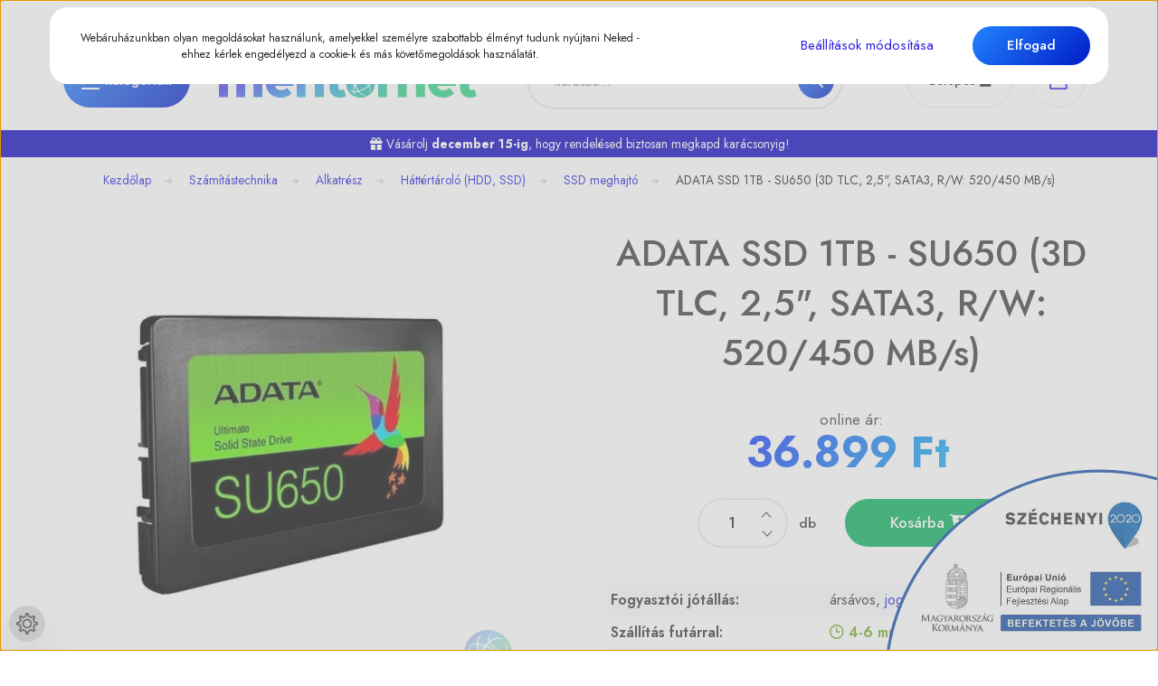

--- FILE ---
content_type: text/html; charset=UTF-8
request_url: https://mentornet.hu/adata_ssd_1tb_-_su650_3d_tlc_25_sata3_rw_520450_mbs_3058383
body_size: 48045
content:
<!DOCTYPE html>
<html lang="hu" dir="ltr">
<head>
	<link rel="preconnect" href="https://www.googletagmanager.com">
	<link rel="preconnect" href="https://www.google-analytics.com">
	<link rel="preconnect" href="https://fonts.googleapis.com">
<link rel="preconnect" href="https://fonts.gstatic.com" crossorigin>
<link href="https://fonts.googleapis.com/css2?family=Jost:ital,wght@0,400..700;1,400..700&display=swap" rel="stylesheet">
    <title>ADATA SSD 1TB - SU650 (3D TLC, 2,5, SATA3, R/W: 520/450 MB/s) | MentorNet</title>
    <meta charset="utf-8">
    <meta name="description" content="ADATA SSD 1TB - SU650 (3D TLC, 2,5, SATA3, R/W: 520/450 MB/s) a MentorNet webáruházban, csak 36.899 Ft-ért!">
    <meta name="robots" content="index, follow">
    <link rel="image_src" href="https://mentornet.cdn.shoprenter.hu/custom/mentornet/image/data/product/C/ADATA/MEN-C-151617-1.jpg.webp?lastmod=1720589201.1750943619">
    <meta property="og:title" content="ADATA SSD 1TB - SU650 (3D TLC, 2,5&quot;, SATA3, R/W: 520/450 MB/s)" />
    <meta property="og:type" content="product" />
    <meta property="og:url" content="https://mentornet.hu/adata_ssd_1tb_-_su650_3d_tlc_25_sata3_rw_520450_mbs_3058383" />
    <meta property="og:image" content="https://mentornet.cdn.shoprenter.hu/custom/mentornet/image/cache/w1719h900/product/C/ADATA/MEN-C-151617-1.jpg.webp?lastmod=1720589201.1750943619" />
    <meta property="og:description" content="ADATA SSD 1TB - SU650 (3D TLC, 2,5&quot;, SATA3, R/W: 520/450 MB/s)" />
    <link href="https://mentornet.cdn.shoprenter.hu/custom/mentornet/image/data/mentor_favicon_.png?lastmod=1715865530.1750943619" rel="icon" />
    <link href="https://mentornet.cdn.shoprenter.hu/custom/mentornet/image/data/mentor_favicon_.png?lastmod=1715865530.1750943619" rel="apple-touch-icon" />
    <base href="https://mentornet.hu:443" />
    <meta name="google-site-verification" content="JCdVvfDUBnvT5dR7BeP44y-T4-fbcoV-2Y7RzDeuXQo" />

<meta name="google-site-verification" content="MbBvUdg3q9lf8y6ZK0hO9Pm_39n6Czl-fiHbXYkrS74" />
<meta name="google-site-verification" content="zRfSEseRi2l7YCV9HF4r6-xQO2XYZ4cLKxi81hhwhCQ" />
<meta name="facebook-domain-verification" content="segyepwwzybawkhuzscglhaynayktp" />

	<meta content="#4a41ee" name="theme-color" />
    <meta name="viewport" content="width=device-width, initial-scale=1, maximum-scale=5">
            <link href="https://mentornet.hu/adata_ssd_1tb_-_su650_3d_tlc_25_sata3_rw_520450_mbs_3058383" rel="canonical">
    
            
                    
                


            <link rel="stylesheet" href="https://mentornet.cdn.shoprenter.hu/web/compiled/css/fancybox2.css?v=1765180512" media="screen">
            <link rel="stylesheet" href="https://mentornet.cdn.shoprenter.hu/custom/mentornet/catalog/view/theme/lasvegas_global/style/1743439252.1695827804.1763034694.1764913249.css?v=null.1750943619" media="screen">
            <link rel="stylesheet" href="https://mentornet.cdn.shoprenter.hu/custom/mentornet/catalog/view/theme/lasvegas_global/stylesheet/stylesheet.css?v=1764913248" media="screen">
        <script>
        window.nonProductQuality = 80;
    </script>
<script defer src="https://kit.fontawesome.com/67a590651d.js" crossorigin="anonymous"></script>
    <script src="//ajax.googleapis.com/ajax/libs/jquery/1.10.2/jquery.min.js"></script>
    <script>window.jQuery || document.write('<script src="https://mentornet.cdn.shoprenter.hu/catalog/view/javascript/jquery/jquery-1.10.2.min.js?v=1484139539"><\/script>');</script>
    <script type="text/javascript" src="//cdn.jsdelivr.net/npm/slick-carousel@1.8.1/slick/slick.min.js"></script>

                
        
    

    <!--Header JavaScript codes--><script src="https://mentornet.cdn.shoprenter.hu/web/compiled/js/base.js?v=1765180510"></script><script src="https://mentornet.cdn.shoprenter.hu/web/compiled/js/countdown.js?v=1765180510"></script><script src="https://mentornet.cdn.shoprenter.hu/web/compiled/js/fancybox2.js?v=1765180510"></script><script src="https://mentornet.cdn.shoprenter.hu/web/compiled/js/before_starter2_head.js?v=1765180510"></script><script src="https://mentornet.cdn.shoprenter.hu/web/compiled/js/before_starter2_productpage.js?v=1765180510"></script><script src="https://mentornet.cdn.shoprenter.hu/web/compiled/js/nanobar.js?v=1765180510"></script><!--Header jQuery onLoad scripts--><script>window.countdownFormat='%D:%H:%M:%S';var BASEURL='https://mentornet.hu';Currency={"symbol_left":"","symbol_right":" Ft","decimal_place":0,"decimal_point":",","thousand_point":".","currency":"HUF","value":1};var ShopRenter=ShopRenter||{};ShopRenter.product={"id":3058383,"sku":"MEN-C-SSDADAASU650SS1TTR","currency":"HUF","unitName":"db","price":36899,"name":"ADATA SSD 1TB - SU650 (3D TLC, 2,5\", SATA3, R\/W: 520\/450 MB\/s)","brand":"Adata","currentVariant":[],"parent":{"id":3058383,"sku":"MEN-C-SSDADAASU650SS1TTR","unitName":"db","price":36899,"name":"ADATA SSD 1TB - SU650 (3D TLC, 2,5\", SATA3, R\/W: 520\/450 MB\/s)"}};$(document).ready(function(){$('.fancybox').fancybox({maxWidth:820,maxHeight:650,afterLoad:function(){wrapCSS=$(this.element).data('fancybox-wrapcss');if(wrapCSS){$('.fancybox-wrap').addClass(wrapCSS);}},helpers:{thumbs:{width:50,height:50}}});$('.fancybox-inline').fancybox({maxWidth:820,maxHeight:650,type:'inline'});});$(window).load(function(){var init_similar_products_Scroller=function(){$("#similar_products .aurora-scroll-click-mode").each(function(){var max=0;$(this).find($(".list_prouctname")).each(function(){var h=$(this).height();max=h>max?h:max;});$(this).find($(".list_prouctname")).each(function(){$(this).height(max);});});$("#similar_products .aurora-scroll-click-mode").auroraScroll({autoMode:"click",frameRate:60,speed:2.5,direction:-1,elementClass:"product-snapshot",pauseAfter:false,horizontal:true,visible:1,arrowsPosition:2},function(){initAurora();});}
init_similar_products_Scroller();});</script><!--Custom header scripts--><script defer type="text/javascript"src="https://cdn.trustindex.io/assets/js/richsnippet.js?f06dfd17585gdc81"></script><script src="https://mentornet.cdn.shoprenter.hu/web/compiled/js/vue/manifest.bundle.js?v=1765180508"></script><script>var ShopRenter=ShopRenter||{};ShopRenter.onCartUpdate=function(callable){document.addEventListener('cartChanged',callable)};ShopRenter.onItemAdd=function(callable){document.addEventListener('AddToCart',callable)};ShopRenter.onItemDelete=function(callable){document.addEventListener('deleteCart',callable)};ShopRenter.onSearchResultViewed=function(callable){document.addEventListener('AuroraSearchResultViewed',callable)};ShopRenter.onSubscribedForNewsletter=function(callable){document.addEventListener('AuroraSubscribedForNewsletter',callable)};ShopRenter.onCheckoutInitiated=function(callable){document.addEventListener('AuroraCheckoutInitiated',callable)};ShopRenter.onCheckoutShippingInfoAdded=function(callable){document.addEventListener('AuroraCheckoutShippingInfoAdded',callable)};ShopRenter.onCheckoutPaymentInfoAdded=function(callable){document.addEventListener('AuroraCheckoutPaymentInfoAdded',callable)};ShopRenter.onCheckoutOrderConfirmed=function(callable){document.addEventListener('AuroraCheckoutOrderConfirmed',callable)};ShopRenter.onCheckoutOrderPaid=function(callable){document.addEventListener('AuroraOrderPaid',callable)};ShopRenter.onCheckoutOrderPaidUnsuccessful=function(callable){document.addEventListener('AuroraOrderPaidUnsuccessful',callable)};ShopRenter.onProductPageViewed=function(callable){document.addEventListener('AuroraProductPageViewed',callable)};ShopRenter.onMarketingConsentChanged=function(callable){document.addEventListener('AuroraMarketingConsentChanged',callable)};ShopRenter.onCustomerRegistered=function(callable){document.addEventListener('AuroraCustomerRegistered',callable)};ShopRenter.onCustomerLoggedIn=function(callable){document.addEventListener('AuroraCustomerLoggedIn',callable)};ShopRenter.onCustomerUpdated=function(callable){document.addEventListener('AuroraCustomerUpdated',callable)};ShopRenter.onCartPageViewed=function(callable){document.addEventListener('AuroraCartPageViewed',callable)};ShopRenter.customer={"userId":0,"userClientIP":"3.16.165.238","userGroupId":8,"customerGroupTaxMode":"gross","customerGroupPriceMode":"only_gross","email":"","phoneNumber":"","name":{"firstName":"","lastName":""}};ShopRenter.theme={"name":"lasvegas_global","family":"lasvegas","parent":""};ShopRenter.shop={"name":"mentornet","locale":"hu","currency":{"code":"HUF","rate":1},"domain":"mentornet.myshoprenter.hu"};ShopRenter.page={"route":"product\/product","queryString":"adata_ssd_1tb_-_su650_3d_tlc_25_sata3_rw_520450_mbs_3058383"};ShopRenter.formSubmit=function(form,callback){callback();};let loadedAsyncScriptCount=0;function asyncScriptLoaded(position){loadedAsyncScriptCount++;if(position==='body'){if(document.querySelectorAll('.async-script-tag').length===loadedAsyncScriptCount){if(/complete|interactive|loaded/.test(document.readyState)){document.dispatchEvent(new CustomEvent('asyncScriptsLoaded',{}));}else{document.addEventListener('DOMContentLoaded',()=>{document.dispatchEvent(new CustomEvent('asyncScriptsLoaded',{}));});}}}}</script><script type="text/javascript"async class="async-script-tag"onload="asyncScriptLoaded('header')"src="https://static2.rapidsearch.dev/resultpage.js?shop=mentornet.shoprenter.hu"></script><script type="text/javascript"src="https://mentornet.cdn.shoprenter.hu/web/compiled/js/vue/customerEventDispatcher.bundle.js?v=1765180508"></script>                
            
            <script>window.dataLayer=window.dataLayer||[];function gtag(){dataLayer.push(arguments)};var ShopRenter=ShopRenter||{};ShopRenter.config=ShopRenter.config||{};ShopRenter.config.googleConsentModeDefaultValue="denied";</script>                        <script type="text/javascript" src="https://mentornet.cdn.shoprenter.hu/web/compiled/js/vue/googleConsentMode.bundle.js?v=1765180508"></script>

            <!-- Facebook Pixel Code -->
<script>
  !function(f,b,e,v,n,t,s)
  {if(f.fbq)return;n=f.fbq=function(){n.callMethod?
  n.callMethod.apply(n,arguments):n.queue.push(arguments)};
  if(!f._fbq)f._fbq=n;n.push=n;n.loaded=!0;n.version='2.0';
  n.queue=[];t=b.createElement(e);t.async=!0;
  t.src=v;s=b.getElementsByTagName(e)[0];
  s.parentNode.insertBefore(t,s)}(window, document,'script',
  'https://connect.facebook.net/en_US/fbevents.js');
  fbq('consent', 'revoke');
fbq('init', '289726635002855');
  fbq('track', 'PageView');
document.addEventListener('AuroraProductPageViewed', function(auroraEvent) {
                    fbq('track', 'ViewContent', {
                        content_type: 'product',
                        content_ids: [auroraEvent.detail.product.id.toString()],
                        value: parseFloat(auroraEvent.detail.product.grossUnitPrice),
                        currency: auroraEvent.detail.product.currency
                    }, {
                        eventID: auroraEvent.detail.event.id
                    });
                });
document.addEventListener('AuroraAddedToCart', function(auroraEvent) {
    var fbpId = [];
    var fbpValue = 0;
    var fbpCurrency = '';

    auroraEvent.detail.products.forEach(function(item) {
        fbpValue += parseFloat(item.grossUnitPrice) * item.quantity;
        fbpId.push(item.id);
        fbpCurrency = item.currency;
    });


    fbq('track', 'AddToCart', {
        content_ids: fbpId,
        content_type: 'product',
        value: fbpValue,
        currency: fbpCurrency
    }, {
        eventID: auroraEvent.detail.event.id
    });
})
window.addEventListener('AuroraMarketingCookie.Changed', function(event) {
            let consentStatus = event.detail.isAccepted ? 'grant' : 'revoke';
            if (typeof fbq === 'function') {
                fbq('consent', consentStatus);
            }
        });
</script>
<noscript><img height="1" width="1" style="display:none"
  src="https://www.facebook.com/tr?id=289726635002855&ev=PageView&noscript=1"
/></noscript>
<!-- End Facebook Pixel Code -->
            <!-- Google Tag Manager -->
<script>(function(w,d,s,l,i){w[l]=w[l]||[];w[l].push({'gtm.start':
new Date().getTime(),event:'gtm.js'});var f=d.getElementsByTagName(s)[0],
j=d.createElement(s),dl=l!='dataLayer'?'&l='+l:'';j.async=true;j.src=
'https://www.googletagmanager.com/gtm.js?id='+i+dl;f.parentNode.insertBefore(j,f);
})(window,document,'script','dataLayer','GTM-NP4PQFW');</script>
<!-- End Google Tag Manager -->
            
            
                <!--Global site tag(gtag.js)--><script async src="https://www.googletagmanager.com/gtag/js?id=G-JMEZY7MVX1"></script><script>window.dataLayer=window.dataLayer||[];function gtag(){dataLayer.push(arguments);}
gtag('js',new Date());gtag('config','G-JMEZY7MVX1');gtag('config','AW-1045943288',{"allow_enhanced_conversions":true});gtag('config','AW-714743612',{"allow_enhanced_conversions":true});</script>                                <script type="text/javascript" src="https://mentornet.cdn.shoprenter.hu/web/compiled/js/vue/GA4EventSender.bundle.js?v=1765180508"></script>

    
    
	

</head>
<body id="body" class="page-body product-page-body lasvegas_global-body desktop-device-body" role="document">
<script>var bodyComputedStyle=window.getComputedStyle(document.body);ShopRenter.theme.breakpoints={'xs':parseInt(bodyComputedStyle.getPropertyValue('--breakpoint-xs')),'sm':parseInt(bodyComputedStyle.getPropertyValue('--breakpoint-sm')),'md':parseInt(bodyComputedStyle.getPropertyValue('--breakpoint-md')),'lg':parseInt(bodyComputedStyle.getPropertyValue('--breakpoint-lg')),'xl':parseInt(bodyComputedStyle.getPropertyValue('--breakpoint-xl'))}</script><!--Google Tag Manager(noscript)--><!--Google<!--End Google Tag Manager(noscript)--><!--{-renderFacebookSdk()-}-->
                    

<!-- cached -->    <div class="nanobar-cookie-cog d-flex-center rounded-circle js-hidden-nanobar-button">
        <svg xmlns="https://www.w3.org/2000/svg" width="24" height="24" viewBox="0 0 512 512">
    <path fill="currentColor" d="M512 289.7v-67.5l-68.2-18.1c-4.3-15.4-10.4-30.2-18.4-44.2l34.9-60.6 -47.6-47.6 -60.6 34.9c-14-8-28.8-14.1-44.2-18.4L289.7 0h-67.5l-18.1 68.2c-15.4 4.3-30.2 10.4-44.2 18.4L99.4 51.7 51.7 99.4l34.9 60.6c-8 14-14.1 28.8-18.4 44.2L0 222.3v67.5l68.2 18.1c4.3 15.4 10.4 30.2 18.4 44.2l-34.9 60.6 47.6 47.6 60.6-34.9c14 8 28.8 14.1 44.2 18.4l18.1 68.2h67.5l18.1-68.2c15.4-4.3 30.2-10.4 44.2-18.4l60.6 34.9 47.6-47.6 -34.9-60.6c8-14 14.1-28.8 18.4-44.2L512 289.7zM410.1 275.5l-2.5 12.1c-3.9 18.9-11.4 36.8-22.1 53.2l-6.8 10.3 31.6 55 -4.3 4.3 -55-31.6 -10.3 6.8c-16.4 10.8-34.3 18.2-53.2 22.1l-12.1 2.5L259 472h-6l-16.5-61.9 -12.1-2.5c-18.9-3.9-36.8-11.4-53.2-22.1l-10.3-6.8 -55 31.6 -4.3-4.3 31.6-55 -6.8-10.3c-10.8-16.4-18.2-34.3-22.1-53.2l-2.5-12.1L40 259v-6l61.9-16.5 2.5-12.1c3.9-18.9 11.4-36.8 22.1-53.2l6.8-10.3 -31.6-55 4.3-4.3 55 31.6 10.3-6.8c16.4-10.8 34.3-18.2 53.2-22.1l12.1-2.5L253 40h6l16.5 61.9 12.1 2.5c18.9 3.9 36.8 11.4 53.2 22.1l10.3 6.8 55-31.6 4.3 4.3 -31.6 55 6.8 10.3c10.8 16.4 18.2 34.3 22.1 53.2l2.5 12.1L472 253v6L410.1 275.5z"/>
    <path fill="currentColor" d="M256 140c-64 0-116 52-116 116s52 116 116 116 116-52 116-116S320 140 256 140zM256 332c-41.9 0-76-34.1-76-76s34.1-76 76-76 76 34.1 76 76S297.9 332 256 332z"/>
</svg>
    </div>
<div class="Fixed nanobar js-nanobar-first-login">
    <div class="container nanobar-container">
        <div class="row flex-column flex-sm-row">
            <div class="col-12 col-sm-6 col-lg-7 nanobar-text-cookies align-self-center text-sm-left">
                Webáruházunkban olyan megoldásokat használunk, amelyekkel személyre szabottabb élményt tudunk nyújtani Neked - ehhez kérlek engedélyezd a cookie-k és más követőmegoldások használatát.
            </div>
            <div class="col-12 col-sm-6 col-lg-5 nanobar-buttons m-sm-0 text-center text-sm-right">
                <a href="" class="btn btn-link nanobar-settings-button js-nanobar-settings-button">
                    Beállítások módosítása
                </a>
                <a href="" class="btn btn-primary nanobar-btn js-nanobar-close-cookies" data-button-save-text="Beállítások mentése">
                    Elfogad
                </a>
            </div>
        </div>
        <div class="nanobar-cookies js-nanobar-cookies flex-column flex-sm-row text-left pt-3 mt-3" style="display: none;">
            <div class="form-check pt-2 pb-2 pr-2 mb-0">
                <input class="form-check-input" type="checkbox" name="required_cookies" disabled checked />
                <label class="form-check-label">
                    Szükséges cookie-k
                    <div class="cookies-help-text text-muted">
                        Ezek a cookie-k segítenek abban, hogy a webáruház használható és működőképes legyen.
                    </div>
                </label>
            </div>
            <div class="form-check pt-2 pb-2 pr-2 mb-0">
                <input class="form-check-input js-nanobar-marketing-cookies" type="checkbox" name="marketing_cookies"
                         checked />
                <label class="form-check-label">
                    Marketing cookie-k
                    <div class="cookies-help-text text-muted">
                        Ezeket a cookie-k segítenek abban, hogy az Ön érdeklődési körének megfelelő reklámokat és termékeket jelenítsük meg a webáruházban.
                    </div>
                </label>
            </div>
        </div>
    </div>
</div>

<script>
    (function ($) {
        $(document).ready(function () {
            new AuroraNanobar.FirstLogNanobarCheckbox(jQuery('.js-nanobar-first-login'), 'bottom');
        });
    })(jQuery);
</script>
<!-- /cached -->

                <!-- page-wrap -->

                <div class="page-wrap">
                                                <div id="section-header" class="section-wrapper ">
    
    

<header class="sticky-header">
            <div class="container">
			<div style="width: 100%; text-align: center; font-size: 0.95rem;">
				<div style="width: 100%; text-align: center">
				
					<div style="display: inline-block; margin: 3px 6px;" class="mobileoff">
						<div style="display: inline-block; margin: 3px 6px; font-weight: bold; color: #4d9f1a">
					<i class="fa-solid fa-shield-keyhole" style="color: #0c7a1e"></i> biztonságos online fizetés
				</div>
						<div style="display: inline-block; margin: 3px 6px; font-weight: bold; color: #4d9f1a">
					<i class="fa-solid fa-badge-check" style="color: #0c7a1e"></i> megbízható bolt
				</div>
					</div>
				<div style="display: inline-block; margin: 3px 6px; font-weight: bold;">
					<a href="tel:+36306554403"><i class="fa-solid fa-phone" style="color: #009ce8 "></i> +36 30 655 4403</a>
				</div>
				<div style="display: inline-block; margin: 3px 6px; font-weight: bold;">
					<a href="mailto:info@mentornet.hu"><i class="fa-solid fa-envelope" style="color: #009ce8"></i> info@mentornet.hu</a>
				</div>
			</div>
            <nav class="navbar header-navbar navbar-expand-lg justify-content-between">
                <div id="js-mobile-navbar" class="mobile-navbar">
                    <button id="js-hamburger-icon" class="btn btn-primary rounded p-0" aria-label="Menü">
                        <div class="hamburger-icon position-relative">
                            <div class="hamburger-icon-line position-absolute line-1"></div>
                            <div class="hamburger-icon-line position-absolute line-2"></div>
                            <div class="hamburger-icon-line position-absolute line-3"></div>
                        </div>
						<span class="hamburger-category-text" style="color: white; padding-left: 6px;">kategóriák</span>
                    </button>
                </div>

                <!-- cached -->
    <a class="navbar-brand" href="/"><img style="border: 0; max-width: 285px;" src="https://mentornet.cdn.shoprenter.hu/custom/mentornet/image/data/mentor_color.svg?v=1612935132" title="MentorNet Számítástechnikai Szaküzlet és Szerviz" alt="MentorNet Számítástechnikai Szaküzlet és Szerviz" /></a>
<!-- /cached -->

                <div class="dropdown search-module d-flex">
                    <div class="input-group rounded-right">
                        <input class="form-control form-control-lg disableAutocomplete rounded-right" type="text" placeholder="keresés..." value=""
                               id="filter_keyword" 
                               onclick="this.value=(this.value==this.defaultValue)?'':this.value;"/>
                        <div class="input-group-append">
                            <button class="btn btn-primary rounded" aria-label="Keresés" type="button" onclick="moduleSearch();">
                                <svg width="16" height="16" viewBox="0 0 16 16" fill="currentColor" xmlns="https://www.w3.org/2000/svg">
    <path d="M10.6802 1.82958C8.24076 -0.609861 4.27077 -0.609861 1.82958 1.82958C-0.609861 4.2699 -0.609861 8.24076 1.82958 10.6802C3.01176 11.8624 4.58334 12.5137 6.25533 12.5137C7.62479 12.5137 8.92292 12.0703 9.99842 11.2627L14.4738 15.7381C14.6484 15.9127 14.8772 16 15.1059 16C15.3347 16 15.5634 15.9127 15.7381 15.7381C16.0873 15.3888 16.0873 14.8231 15.7381 14.4738L11.2627 9.99842C12.0703 8.92298 12.5137 7.62479 12.5137 6.25533C12.5137 4.58334 11.8624 3.01176 10.6802 1.82958ZM3.09383 9.41595C1.35112 7.67324 1.35112 4.83741 3.09383 3.09383C3.96519 2.22248 5.11069 1.7868 6.25533 1.7868C7.39996 1.7868 8.5446 2.22248 9.41595 3.09383C10.2602 3.93812 10.7256 5.06093 10.7256 6.25533C10.7256 7.44886 10.2602 8.57166 9.41595 9.41595C8.57166 10.2602 7.44886 10.7256 6.25533 10.7256C5.06093 10.7256 3.93812 10.2602 3.09383 9.41595Z"/>
</svg>

                            </button>
                        </div>
                    </div>

                    <input type="hidden" id="filter_description" value="1"/>
                    <input type="hidden" id="search_shopname" value="mentornet"/>
                    <div id="results" class="dropdown-menu search-results"></div>
                </div>

                
                <!-- cached -->
    <ul class="nav login-list">
                    <li class="nav-item nav-item-login-button">
                <a class="btn btn-outline-secondary" href="index.php?route=account/login" title="Belépés">
                    Belépés
                </a>
            </li>
            </ul>
<!-- /cached -->
                
                <div id="js-cart">
                    <hx:include src="/_fragment?_path=_format%3Dhtml%26_locale%3Den%26_controller%3Dmodule%252Fcart&amp;_hash=%2FUjaEXSYFvqIUeXGLoocpk6jxBYbbkRx9nsmhPaOHmU%3D"></hx:include>
                </div>
            </nav>
        </div>
    </header>


<div id="js-mobile-nav" style="display: none;">
    <span class="close-menu-button-wrapper d-flex justify-content-start justify-content-md-end align-items-center">
        <a class="js-close-menu" href="#">
            <div class="btn d-flex-center">
                <svg width="20" height="17" viewBox="0 0 20 17" fill="currentColor" xmlns="https://www.w3.org/2000/svg">
    <path d="M0.233979 0.357238C0.58898 -0.0658371 1.21974 -0.121021 1.64281 0.233981L19.2618 15.0181C19.6849 15.3731 19.7401 16.0039 19.3851 16.4269C19.0301 16.85 18.3993 16.9052 17.9763 16.5502L0.357236 1.76607C-0.0658387 1.41107 -0.121023 0.780312 0.233979 0.357238Z"/>
    <path d="M19.5196 0.357236C19.1646 -0.065839 18.5338 -0.121023 18.1107 0.233979L0.4917 15.0181C0.0686255 15.3731 0.0134411 16.0039 0.368443 16.4269C0.723445 16.85 1.3542 16.9052 1.77727 16.5502L19.3963 1.76607C19.8194 1.41107 19.8746 0.78031 19.5196 0.357236Z"/>
</svg>

            </div>
        </a>
    </span>
    <ul>
            
    <li>
    <a href="https://mentornet.hu/szamitastechnika">
        Számítástechnika
    </a>
            <ul><li>
    <a href="https://mentornet.hu/szamitastechnika/szamitogepek_23887">
        Számítógép
    </a>
    </li><li>
    <a href="https://mentornet.hu/szamitastechnika/monitorok_23892">
        Monitor
    </a>
    </li><li>
    <a href="https://mentornet.hu/szamitastechnika/alkatreszek_23886">
        Alkatrész
    </a>
            <ul><li>
    <a href="https://mentornet.hu/szamitastechnika/alkatreszek_23886/hattertarolok_hddssd_23978">
        Háttértároló (HDD, SSD)
    </a>
            <ul><li>
    <a href="https://mentornet.hu/szamitastechnika/alkatreszek_23886/hattertarolok_hddssd_23978/belso_merevlemez_hdd_24304">
        Belső merevlemez (HDD)
    </a>
    </li><li>
    <a href="https://mentornet.hu/szamitastechnika/alkatreszek_23886/hattertarolok_hddssd_23978/ssd_meghajto_24305">
        SSD meghajtó
    </a>
    </li></ul>
    </li><li>
    <a href="https://mentornet.hu/szamitastechnika/alkatreszek_23886/memoriak_23982">
        Memória
    </a>
    </li><li>
    <a href="https://mentornet.hu/szamitastechnika/alkatreszek_23886/videokartyak_23987">
        Videókártya
    </a>
    </li><li>
    <a href="https://mentornet.hu/szamitastechnika/alkatreszek_23886/alaplapok_23976">
        Alaplap
    </a>
    </li><li>
    <a href="https://mentornet.hu/szamitastechnika/alkatreszek_23886/processzorok_23985">
        Processzor
    </a>
    </li><li>
    <a href="https://mentornet.hu/szamitastechnika/alkatreszek_23886/tapegysegek_23988">
        Tápegység
    </a>
    </li><li>
    <a href="https://mentornet.hu/szamitastechnika/alkatreszek_23886/pc_hazak_kiegeszitok_23984">
        Számítógép ház
    </a>
    </li><li>
    <a href="https://mentornet.hu/szamitastechnika/alkatreszek_23886/hutes_23981">
        Hűtés
    </a>
    </li><li>
    <a href="https://mentornet.hu/szamitastechnika/alkatreszek_23886/port_bovito_kartyak_23986">
        Portbővítő
    </a>
    </li><li>
    <a href="https://mentornet.hu/szamitastechnika/alkatreszek_23886/merevlemez_ssd_beepito_keret_24241">
        Merevlemez / SSD beépítő keret
    </a>
    </li><li>
    <a href="https://mentornet.hu/szamitastechnika/alkatreszek_23886/halozati_kartyak_23980">
        Hálózati kártya
    </a>
    </li><li>
    <a href="https://mentornet.hu/szamitastechnika/alkatreszek_23886/cd-dvd-bluray_optikai_meghajtok_23977">
        CD, DVD, BluRay optikai meghajtó
    </a>
    </li><li>
    <a href="https://mentornet.hu/szamitastechnika/alkatreszek_23886/hangkartyak_23979">
        Hangkártya
    </a>
    </li><li>
    <a href="https://mentornet.hu/szamitastechnika/alkatreszek_23886/egyeb_alkatreszek_szerelesi_anyagok_23990">
        Egyéb alkatrész, szerelési anyag
    </a>
    </li></ul>
    </li><li>
    <a href="https://mentornet.hu/szamitastechnika/billentyuzet_eger_jatekvezerlo_egyeb_beviteli_eszkozok_23888">
        Beviteli eszköz
    </a>
            <ul><li>
    <a href="https://mentornet.hu/szamitastechnika/billentyuzet_eger_jatekvezerlo_egyeb_beviteli_eszkozok_23888/billentyuzet_-_eger_23996">
        Egér
    </a>
    </li><li>
    <a href="https://mentornet.hu/szamitastechnika/billentyuzet_eger_jatekvezerlo_egyeb_beviteli_eszkozok_23888/vonalkod_olvaso_23998">
        Egérpad
    </a>
    </li><li>
    <a href="https://mentornet.hu/szamitastechnika/billentyuzet_eger_jatekvezerlo_egyeb_beviteli_eszkozok_23888/scanner_23995">
        Billentyűzet
    </a>
    </li><li>
    <a href="https://mentornet.hu/szamitastechnika/billentyuzet_eger_jatekvezerlo_egyeb_beviteli_eszkozok_23888/billentyuzet_matricak_24178">
        Billentyűzet matrica
    </a>
    </li><li>
    <a href="https://mentornet.hu/szamitastechnika/billentyuzet_eger_jatekvezerlo_egyeb_beviteli_eszkozok_23888/csuklotamasz_25362">
        Csuklótámasz
    </a>
    </li><li>
    <a href="https://mentornet.hu/szamitastechnika/billentyuzet_eger_jatekvezerlo_egyeb_beviteli_eszkozok_23888/webkamerak_24166">
        Webkamera
    </a>
    </li><li>
    <a href="https://mentornet.hu/szamitastechnika/billentyuzet_eger_jatekvezerlo_egyeb_beviteli_eszkozok_23888/mikrofon_24301">
        Mikrofon
    </a>
    </li><li>
    <a href="https://mentornet.hu/szamitastechnika/billentyuzet_eger_jatekvezerlo_egyeb_beviteli_eszkozok_23888/gamepad_jatekvezerlo_24228">
        Gamepad, játékvezérlő
    </a>
    </li><li>
    <a href="https://mentornet.hu/szamitastechnika/billentyuzet_eger_jatekvezerlo_egyeb_beviteli_eszkozok_23888/gamepad_joystick_23997">
        Vonalkód olvasó
    </a>
    </li><li>
    <a href="https://mentornet.hu/szamitastechnika/billentyuzet_eger_jatekvezerlo_egyeb_beviteli_eszkozok_23888/digitalis_rajztabla_24206">
        Digitális rajztábla
    </a>
    </li><li>
    <a href="https://mentornet.hu/szamitastechnika/billentyuzet_eger_jatekvezerlo_egyeb_beviteli_eszkozok_23888/scanner_24297">
        Scanner
    </a>
    </li><li>
    <a href="https://mentornet.hu/szamitastechnika/billentyuzet_eger_jatekvezerlo_egyeb_beviteli_eszkozok_23888/capture_box_24447">
        Capture box
    </a>
    </li></ul>
    </li><li>
    <a href="https://mentornet.hu/szamitastechnika/hangfalak_23890">
        Aktív hangfal
    </a>
    </li><li>
    <a href="https://mentornet.hu/szamitastechnika/adattarolok_23897">
        Adathordozó
    </a>
            <ul><li>
    <a href="https://mentornet.hu/szamitastechnika/adattarolok_23897/memoriakartyak_24019">
        Memóriakártya
    </a>
    </li><li>
    <a href="https://mentornet.hu/szamitastechnika/adattarolok_23897/pen_drive-ok_24020">
        Pendrive
    </a>
    </li><li>
    <a href="https://mentornet.hu/szamitastechnika/adattarolok_23897/kulso_usb-s_hddssd_24021">
        Külső (USB-s) HDD, SSD
    </a>
    </li><li>
    <a href="https://mentornet.hu/szamitastechnika/adattarolok_23897/hdd_haz_dokkolo_beepitokeret_24022">
        Külső merevlemez ház, mobil rack
    </a>
    </li><li>
    <a href="https://mentornet.hu/szamitastechnika/adattarolok_23897/cddvd_lemezek_kazettak_24024">
        CD/DVD lemez, kazetta
    </a>
    </li><li>
    <a href="https://mentornet.hu/szamitastechnika/adattarolok_23897/kartyaolvasok_24025">
        Kártyaolvasó
    </a>
    </li><li>
    <a href="https://mentornet.hu/szamitastechnika/adattarolok_23897/merevlemez_dokkolo_24286">
        Merevlemez dokkoló
    </a>
    </li></ul>
    </li><li>
    <a href="https://mentornet.hu/szamitastechnika/halozati_eszkozok_23891">
        Hálózati eszköz
    </a>
            <ul><li>
    <a href="https://mentornet.hu/szamitastechnika/halozati_eszkozok_23891/switch_24209">
        Switch
    </a>
    </li><li>
    <a href="https://mentornet.hu/szamitastechnika/halozati_eszkozok_23891/router_24214">
        Router
    </a>
    </li><li>
    <a href="https://mentornet.hu/szamitastechnika/halozati_eszkozok_23891/halozati_adattarolo_nas_24217">
        Hálózati adattároló (NAS)
    </a>
    </li><li>
    <a href="https://mentornet.hu/szamitastechnika/halozati_eszkozok_23891/rack_szekreny_kozponti_eloszto_szerelveny_24223">
        Rack szekrény, központi elosztó szerelvény
    </a>
    </li><li>
    <a href="https://mentornet.hu/szamitastechnika/halozati_eszkozok_23891/access_point_24227">
        Access Point
    </a>
    </li><li>
    <a href="https://mentornet.hu/szamitastechnika/halozati_eszkozok_23891/range_extender_24229">
        Range extender, mesh
    </a>
    </li><li>
    <a href="https://mentornet.hu/szamitastechnika/halozati_eszkozok_23891/poe_powerline_24231">
        POE, Powerline
    </a>
    </li><li>
    <a href="https://mentornet.hu/szamitastechnika/halozati_eszkozok_23891/printserver_24233">
        Printserver
    </a>
    </li><li>
    <a href="https://mentornet.hu/szamitastechnika/halozati_eszkozok_23891/usb_halozati_kartya_utp_-_wi-fi_usb_modem_24235">
        USB hálózati kártya, UTP - Wi-fi, USB modem
    </a>
    </li><li>
    <a href="https://mentornet.hu/szamitastechnika/halozati_eszkozok_23891/wireless_halozati_eszkoz_szerelveny_24237">
        Wireless hálózati eszköz, szerelvény
    </a>
    </li><li>
    <a href="https://mentornet.hu/szamitastechnika/halozati_eszkozok_23891/kvm_eloszto_24239">
        KVM elosztó
    </a>
    </li><li>
    <a href="https://mentornet.hu/szamitastechnika/halozati_eszkozok_23891/tuzfal_24309">
        Tűzfal
    </a>
    </li><li>
    <a href="https://mentornet.hu/szamitastechnika/halozati_eszkozok_23891/networking_es_kiegeszito_24343">
        Networking és kiegészítő
    </a>
    </li></ul>
    </li><li>
    <a href="https://mentornet.hu/szamitastechnika/szunetmentes_tap_tulfeszultseg_vedo_23895">
        Szünetmentes táp
    </a>
    </li><li>
    <a href="https://mentornet.hu/szamitastechnika/tulfeszultsegvedo_24308">
        Túlfeszültségvédő
    </a>
    </li><li>
    <a href="https://mentornet.hu/szamitastechnika/szoftver_termekek_23896">
        Szoftver
    </a>
            <ul><li>
    <a href="https://mentornet.hu/szamitastechnika/szoftver_termekek_23896/halozati_szoftver_24013">
        Hálózati szoftver
    </a>
    </li><li>
    <a href="https://mentornet.hu/szamitastechnika/szoftver_termekek_23896/irodai_szoftverek_24014">
        Irodai szoftver
    </a>
    </li><li>
    <a href="https://mentornet.hu/szamitastechnika/szoftver_termekek_23896/operacios_rendszerek_24015">
        Operációs rendszer
    </a>
    </li><li>
    <a href="https://mentornet.hu/szamitastechnika/szoftver_termekek_23896/tuzfalak_virusirtok_24016">
        Tűzfal, vírusírtó
    </a>
    </li><li>
    <a href="https://mentornet.hu/szamitastechnika/szoftver_termekek_23896/jatekszoftver_24017">
        Játékszoftver
    </a>
    </li><li>
    <a href="https://mentornet.hu/szamitastechnika/szoftver_termekek_23896/egyeb_szoftver_24018">
        Egyéb szoftver
    </a>
    </li></ul>
    </li><li>
    <a href="https://mentornet.hu/szamitastechnika/irodatechnika_23899">
        Irodatechnika
    </a>
            <ul><li>
    <a href="https://mentornet.hu/szamitastechnika/irodatechnika_23899/irodabutor_24159">
        Irodabútor
    </a>
    </li><li>
    <a href="https://mentornet.hu/szamitastechnika/irodatechnika_23899/szamologepek_24027">
        Számológép
    </a>
    </li><li>
    <a href="https://mentornet.hu/szamitastechnika/irodatechnika_23899/iratmegsemmisitok_24028">
        Iratmegsemmisítő
    </a>
    </li><li>
    <a href="https://mentornet.hu/szamitastechnika/irodatechnika_23899/laminalas_-_spiralozas_24029">
        Laminálógép
    </a>
    </li><li>
    <a href="https://mentornet.hu/szamitastechnika/irodatechnika_23899/laminalo_folia_24689">
        Lamináló fólia
    </a>
    </li><li>
    <a href="https://mentornet.hu/szamitastechnika/irodatechnika_23899/spiralozas_24692">
        Spirálozás
    </a>
    </li><li>
    <a href="https://mentornet.hu/szamitastechnika/irodatechnika_23899/diktafon_hangrogzito_24030">
        Diktafon, hangrögzítő
    </a>
    </li><li>
    <a href="https://mentornet.hu/szamitastechnika/irodatechnika_23899/tisztito_-_karbantarto_szerek_24031">
        Tisztító, karbantartó szer
    </a>
    </li><li>
    <a href="https://mentornet.hu/szamitastechnika/irodatechnika_23899/prezentacio_24202">
        Prezentáció
    </a>
            <ul><li>
    <a href="https://mentornet.hu/szamitastechnika/irodatechnika_23899/prezentacio_24202/projektorok_-_presenterek_-_vasznak_23898">
        Projektor és kiegészítő
    </a>
    </li><li>
    <a href="https://mentornet.hu/szamitastechnika/irodatechnika_23899/prezentacio_24202/presenter_vaszon_24263">
        Presenter, vászon
    </a>
    </li><li>
    <a href="https://mentornet.hu/szamitastechnika/irodatechnika_23899/prezentacio_24202/interaktiv_tabla_es_kepernyo_24361">
        Interaktív tábla és képernyő LFD
    </a>
    </li><li>
    <a href="https://mentornet.hu/szamitastechnika/irodatechnika_23899/prezentacio_24202/interaktiv_tabla_es_kepernyo_lfd_25587">
        Interaktív tábla és képernyő LFD
    </a>
    </li></ul>
    </li><li>
    <a href="https://mentornet.hu/szamitastechnika/irodatechnika_23899/hokotes_24674">
        Hőkötés
    </a>
    </li><li>
    <a href="https://mentornet.hu/szamitastechnika/irodatechnika_23899/vagogep_25391">
        Vágógép
    </a>
    </li></ul>
    </li><li>
    <a href="https://mentornet.hu/szamitastechnika/uzleti_monitor_kijelzo_lfd_24728">
        Üzleti monitor, kijelző, LFD
    </a>
    </li></ul>
    </li><li>
    <a href="https://mentornet.hu/notebook-tablet">
        Notebook, Tablet
    </a>
            <ul><li>
    <a href="https://mentornet.hu/notebook-tablet/notebook">
        Notebook
    </a>
    </li><li>
    <a href="https://mentornet.hu/notebook-tablet/notebook_alkatreszek_-_tartozekok_23902">
        Notebook tartozék, alkatrész
    </a>
            <ul><li>
    <a href="https://mentornet.hu/notebook-tablet/notebook_alkatreszek_-_tartozekok_23902/notebook_skin_24177">
        Notebook skin
    </a>
    </li><li>
    <a href="https://mentornet.hu/notebook-tablet/notebook_alkatreszek_-_tartozekok_23902/taskak-tokok_23909">
        Notebook táska, tok
    </a>
    </li><li>
    <a href="https://mentornet.hu/notebook-tablet/notebook_alkatreszek_-_tartozekok_23902/dokkolok_24032">
        Dokkoló - HUB
    </a>
    </li><li>
    <a href="https://mentornet.hu/notebook-tablet/notebook_alkatreszek_-_tartozekok_23902/akkumulatorok_24033">
        Akkumulátor
    </a>
    </li><li>
    <a href="https://mentornet.hu/notebook-tablet/notebook_alkatreszek_-_tartozekok_23902/notebook_toltok_24034">
        Notebook töltő
    </a>
    </li><li>
    <a href="https://mentornet.hu/notebook-tablet/notebook_alkatreszek_-_tartozekok_23902/tartozekok-kiegeszito_eszkozok_24036">
        Tartozék, kiegészítő eszköz
    </a>
    </li><li>
    <a href="https://mentornet.hu/notebook-tablet/notebook_alkatreszek_-_tartozekok_23902/notebook_hutopad_24234">
        Notebook hűtőpad
    </a>
    </li><li>
    <a href="https://mentornet.hu/notebook-tablet/notebook_alkatreszek_-_tartozekok_23902/memoria_24457">
        Memória
    </a>
    </li><li>
    <a href="https://mentornet.hu/notebook-tablet/notebook_alkatreszek_-_tartozekok_23902/alkatresz_25361">
        Alkatrész
    </a>
    </li></ul>
    </li><li>
    <a href="https://mentornet.hu/notebook-tablet/tablet">
        Tablet
    </a>
    </li><li>
    <a href="https://mentornet.hu/notebook-tablet/tablet_alkatreszek_-_tartozekok_23904">
        Tablet tartozék, alkatrész
    </a>
            <ul><li>
    <a href="https://mentornet.hu/notebook-tablet/tablet_alkatreszek_-_tartozekok_23904/billentyuzetek-erintoceruzak_24037">
        Billentyűzet, érintőceruza
    </a>
    </li><li>
    <a href="https://mentornet.hu/notebook-tablet/tablet_alkatreszek_-_tartozekok_23904/tablet_alkatreszek_24038">
        Tablet alkatrész
    </a>
    </li><li>
    <a href="https://mentornet.hu/notebook-tablet/tablet_alkatreszek_-_tartozekok_23904/tablet_tokok_24172">
        Tablet tok, állvány
    </a>
    </li><li>
    <a href="https://mentornet.hu/notebook-tablet/tablet_alkatreszek_-_tartozekok_23904/tablet_kepernyovedo_folia_24221">
        Tablet képernyővédő fólia
    </a>
    </li></ul>
    </li></ul>
    </li><li>
    <a href="https://mentornet.hu/nyomtatas_kellekanyag">
        Nyomtatás, kellékanyag
    </a>
            <ul><li>
    <a href="https://mentornet.hu/nyomtatas_kellekanyag/nyomtatok_23893">
        Nyomtató, multifunkciós készülék
    </a>
    </li><li>
    <a href="https://mentornet.hu/nyomtatas_kellekanyag/cimkenyomtato_feliratozogep_blokknyomtato_25387">
        Címkenyomtató, feliratozógép, blokknyomtató
    </a>
    </li><li>
    <a href="https://mentornet.hu/nyomtatas_kellekanyag/nyomtato_kellekek_alkatreszek_23894">
        Kellékanyag
    </a>
            <ul><li>
    <a href="https://mentornet.hu/nyomtatas_kellekanyag/nyomtato_kellekek_alkatreszek_23894/eredeti_festekpatron_25606">
        Eredeti festékpatron
    </a>
    </li><li>
    <a href="https://mentornet.hu/nyomtatas_kellekanyag/nyomtato_kellekek_alkatreszek_23894/festekpatronok_toltoszettek_24001">
        Festékpatron
    </a>
    </li><li>
    <a href="https://mentornet.hu/nyomtatas_kellekanyag/nyomtato_kellekek_alkatreszek_23894/laser_tonerek_porok_chipek_24002">
        Toner, tonerpor, chip
    </a>
    </li><li>
    <a href="https://mentornet.hu/nyomtatas_kellekanyag/nyomtato_kellekek_alkatreszek_23894/utangyartott_festekpatron_25607">
        Utángyártott festékpatron
    </a>
    </li><li>
    <a href="https://mentornet.hu/nyomtatas_kellekanyag/nyomtato_kellekek_alkatreszek_23894/eredeti_toner_25608">
        Eredeti toner
    </a>
    </li><li>
    <a href="https://mentornet.hu/nyomtatas_kellekanyag/nyomtato_kellekek_alkatreszek_23894/festekszalagok_24004">
        Festékszalag
    </a>
    </li><li>
    <a href="https://mentornet.hu/nyomtatas_kellekanyag/nyomtato_kellekek_alkatreszek_23894/utangyartott_toner_25611">
        Utángyártott toner
    </a>
    </li><li>
    <a href="https://mentornet.hu/nyomtatas_kellekanyag/nyomtato_kellekek_alkatreszek_23894/toner_toltes_25613">
        Toner töltés
    </a>
    </li><li>
    <a href="https://mentornet.hu/nyomtatas_kellekanyag/nyomtato_kellekek_alkatreszek_23894/fax_filmek_-_foliak_24003">
        Fax film, fólia
    </a>
    </li><li>
    <a href="https://mentornet.hu/nyomtatas_kellekanyag/nyomtato_kellekek_alkatreszek_23894/fenymasolo_papirok_24005">
        Fénymásoló papír
    </a>
    </li><li>
    <a href="https://mentornet.hu/nyomtatas_kellekanyag/nyomtato_kellekek_alkatreszek_23894/foto_papirok_24006">
        Fotópapír
    </a>
    </li><li>
    <a href="https://mentornet.hu/nyomtatas_kellekanyag/nyomtato_kellekek_alkatreszek_23894/etikett_cimkek_24007">
        Etikett címke
    </a>
    </li><li>
    <a href="https://mentornet.hu/nyomtatas_kellekanyag/nyomtato_kellekek_alkatreszek_23894/penztargep_szalagok_-_leporellok_24008">
        Pénztárgép szalag, hőpapír
    </a>
    </li><li>
    <a href="https://mentornet.hu/nyomtatas_kellekanyag/nyomtato_kellekek_alkatreszek_23894/egyeb_papirok_24010">
        Egyéb papír
    </a>
    </li><li>
    <a href="https://mentornet.hu/nyomtatas_kellekanyag/nyomtato_kellekek_alkatreszek_23894/3d_nyomtatas_es_kellekanyag_24011">
        3D nyomtatás és kellékanyag
    </a>
    </li><li>
    <a href="https://mentornet.hu/nyomtatas_kellekanyag/nyomtato_kellekek_alkatreszek_23894/feliratozogep_szalag_25389">
        Feliratozógép szalag
    </a>
    </li></ul>
    </li><li>
    <a href="https://mentornet.hu/nyomtatas_kellekanyag/nyomtato_alkatreszek_24012">
        Nyomtató alkatrész, szervizanyag
    </a>
    </li></ul>
    </li><li>
    <a href="https://mentornet.hu/kommunikacio-telefon">
        Kommunikáció, telefon
    </a>
            <ul><li>
    <a href="https://mentornet.hu/kommunikacio-telefon/okostelefonok">
        Okostelefon
    </a>
    </li><li>
    <a href="https://mentornet.hu/kommunikacio-telefon/klasszikus_mobiltelefon_23913">
        Klasszikus mobiltelefon
    </a>
    </li><li>
    <a href="https://mentornet.hu/kommunikacio-telefon/asztali_vezetekes_telefonok_23918">
        Asztali, vezetékes telefon
    </a>
    </li><li>
    <a href="https://mentornet.hu/kommunikacio-telefon/okostelefon_kiegeszitok_23911">
        Okostelefon kiegészítő
    </a>
            <ul><li>
    <a href="https://mentornet.hu/kommunikacio-telefon/okostelefon_kiegeszitok_23911/toltok_24042">
        Töltő
    </a>
    </li><li>
    <a href="https://mentornet.hu/kommunikacio-telefon/okostelefon_kiegeszitok_23911/tokok_24043">
        Mobiltelefon tok
    </a>
    </li><li>
    <a href="https://mentornet.hu/kommunikacio-telefon/okostelefon_kiegeszitok_23911/tarto_allvany_24471">
        Tartó, állvány
    </a>
    </li><li>
    <a href="https://mentornet.hu/kommunikacio-telefon/okostelefon_kiegeszitok_23911/kepernyo_vedok_kijelzo_vedo_foliak_24044">
        Kijelzővédő fólia
    </a>
    </li><li>
    <a href="https://mentornet.hu/kommunikacio-telefon/okostelefon_kiegeszitok_23911/akkumulatorok-_powerbankok_24046">
        Power bank, akkumulátor
    </a>
    </li><li>
    <a href="https://mentornet.hu/kommunikacio-telefon/okostelefon_kiegeszitok_23911/vr_3d_ar_24047">
        VR, 3D, AR
    </a>
    </li><li>
    <a href="https://mentornet.hu/kommunikacio-telefon/okostelefon_kiegeszitok_23911/kamera_lencse_24438">
        Kamera lencse
    </a>
    </li><li>
    <a href="https://mentornet.hu/kommunikacio-telefon/okostelefon_kiegeszitok_23911/stabilizator_24364">
        Stabilizátor
    </a>
    </li><li>
    <a href="https://mentornet.hu/kommunikacio-telefon/okostelefon_kiegeszitok_23911/selfie_bot_24754">
        Selfie bot
    </a>
    </li><li>
    <a href="https://mentornet.hu/kommunikacio-telefon/okostelefon_kiegeszitok_23911/selfie_botok_-_egyeb_kiegeszitok_24045">
        Egyéb okostelefon kiegészítő
    </a>
    </li><li>
    <a href="https://mentornet.hu/kommunikacio-telefon/okostelefon_kiegeszitok_23911/bluetooth_adapter_24985">
        Bluetooth adapter
    </a>
    </li></ul>
    </li><li>
    <a href="https://mentornet.hu/kommunikacio-telefon/okosorak_23912">
        Okosóra, okosgyűrű, aktivitásmérő
    </a>
    </li><li>
    <a href="https://mentornet.hu/kommunikacio-telefon/okosora_aktivitasmero_kiegeszito_24615">
        Okosóra, aktivitásmérő kiegészítő
    </a>
    </li><li>
    <a href="https://mentornet.hu/kommunikacio-telefon/walkie_talkie-k_23915">
        Adó-vevők
    </a>
    </li><li>
    <a href="https://mentornet.hu/kommunikacio-telefon/telefon_alkatresz_23919">
        Telefon alkatrész
    </a>
    </li><li>
    <a href="https://mentornet.hu/kommunikacio-telefon/pos_terminal_24668">
        POS terminál
    </a>
    </li><li>
    <a href="https://mentornet.hu/kommunikacio-telefon/okos_nyomkoveto_smart_tag_24749">
        Okos nyomkövető (smart tag)
    </a>
    </li></ul>
    </li><li>
    <a href="https://mentornet.hu/szorakozas">
        Szórakozás
    </a>
            <ul><li>
    <a href="https://mentornet.hu/szorakozas/fejhallgato_fulhallgato_headset_24298">
        Fejhallgató, fülhallgató, headset
    </a>
    </li><li>
    <a href="https://mentornet.hu/szorakozas/hordozhato_akkumulatoros_hangfalak_24299">
        Hordozható hangszóró
    </a>
    </li><li>
    <a href="https://mentornet.hu/szorakozas/jatek_konzol_szorakozas_konzolos_kiegeszitok_23929">
        Játékkonzol és kiegészítő
    </a>
            <ul><li>
    <a href="https://mentornet.hu/szorakozas/jatek_konzol_szorakozas_konzolos_kiegeszitok_23929/jatekszoftver_24210">
        Játékszoftver
    </a>
    </li><li>
    <a href="https://mentornet.hu/szorakozas/jatek_konzol_szorakozas_konzolos_kiegeszitok_23929/kontroller_24213">
        Kontroller
    </a>
    </li><li>
    <a href="https://mentornet.hu/szorakozas/jatek_konzol_szorakozas_konzolos_kiegeszitok_23929/jatekkonzol_24220">
        Játékkonzol
    </a>
    </li><li>
    <a href="https://mentornet.hu/szorakozas/jatek_konzol_szorakozas_konzolos_kiegeszitok_23929/konzol_kiegeszito_24346">
        Konzol kiegészítő
    </a>
    </li></ul>
    </li><li>
    <a href="https://mentornet.hu/szorakozas/televizio">
        Televízió
    </a>
    </li><li>
    <a href="https://mentornet.hu/szorakozas/televizio_kiegeszitok_fali_konzolok_23925">
        Televízió kiegészítő
    </a>
            <ul><li>
    <a href="https://mentornet.hu/szorakozas/televizio_kiegeszitok_fali_konzolok_23925/belteri_egyseg_24208">
        Beltéri egység, set top box
    </a>
    </li><li>
    <a href="https://mentornet.hu/szorakozas/televizio_kiegeszitok_fali_konzolok_23925/antenna_24211">
        Antenna
    </a>
    </li><li>
    <a href="https://mentornet.hu/szorakozas/televizio_kiegeszitok_fali_konzolok_23925/digitalizalo_vevokeszulek_24288">
        Digitalizáló, vevőkészülék
    </a>
    </li><li>
    <a href="https://mentornet.hu/szorakozas/televizio_kiegeszitok_fali_konzolok_23925/fali_konzolok_24173">
        Konzol, állvány
    </a>
    </li><li>
    <a href="https://mentornet.hu/szorakozas/televizio_kiegeszitok_fali_konzolok_23925/taviranyitok_24174">
        Távirányító
    </a>
    </li><li>
    <a href="https://mentornet.hu/szorakozas/televizio_kiegeszitok_fali_konzolok_23925/hangprojektor_24238">
        Hangprojektor
    </a>
    </li></ul>
    </li><li>
    <a href="https://mentornet.hu/szorakozas/cddvdblurayegyeb_media_lejatszok_felvevok_23921">
        Médialejátszó, felvevő
    </a>
            <ul><li>
    <a href="https://mentornet.hu/szorakozas/cddvdblurayegyeb_media_lejatszok_felvevok_23921/mp3_lejatszo_walkman_24207">
        MP3 lejátszó, Walkman
    </a>
    </li><li>
    <a href="https://mentornet.hu/szorakozas/cddvdblurayegyeb_media_lejatszok_felvevok_23921/radio_24215">
        Rádió
    </a>
    </li><li>
    <a href="https://mentornet.hu/szorakozas/cddvdblurayegyeb_media_lejatszok_felvevok_23921/cd_dvd_blu-ray_lejatszo_24218">
        CD, DVD, Blu-Ray lejátszó
    </a>
    </li><li>
    <a href="https://mentornet.hu/szorakozas/cddvdblurayegyeb_media_lejatszok_felvevok_23921/lemezlejatszo_bakelit_24224">
        Lemezlejátszó
    </a>
    </li><li>
    <a href="https://mentornet.hu/szorakozas/cddvdblurayegyeb_media_lejatszok_felvevok_23921/medialejatszo_televiziokhoz_24225">
        Médialejátszó televíziókhoz
    </a>
    </li><li>
    <a href="https://mentornet.hu/szorakozas/cddvdblurayegyeb_media_lejatszok_felvevok_23921/mini_-_micro_hifik_24054">
        Mini- és micro Hi-Fi
    </a>
    </li></ul>
    </li><li>
    <a href="https://mentornet.hu/szorakozas/hangositas-hangtechnika_23928">
        Hangosítás, hangtechnika
    </a>
            <ul><li>
    <a href="https://mentornet.hu/szorakozas/hangositas-hangtechnika_23928/hangfalak_24051">
        Hangfal
    </a>
    </li><li>
    <a href="https://mentornet.hu/szorakozas/hangositas-hangtechnika_23928/erositok_-_keverok_-_mikrofonok_24052">
        Mikrofon
    </a>
    </li><li>
    <a href="https://mentornet.hu/szorakozas/hangositas-hangtechnika_23928/erosito_24724">
        Erősítő
    </a>
    </li><li>
    <a href="https://mentornet.hu/szorakozas/hangositas-hangtechnika_23928/hangszorok_24055">
        Hangszóró
    </a>
    </li><li>
    <a href="https://mentornet.hu/szorakozas/hangositas-hangtechnika_23928/hangvaltok_24056">
        Hangváltó
    </a>
    </li><li>
    <a href="https://mentornet.hu/szorakozas/hangositas-hangtechnika_23928/szerelesi_anyagok_hordul_szovet_csavar_racs_stb_24057">
        Szerelési anyag (hordül, szövet, csavar, rács...)
    </a>
    </li><li>
    <a href="https://mentornet.hu/szorakozas/hangositas-hangtechnika_23928/tartozekok_-_kiegeszitok_-_allvanyok_24058">
        Állvány és kiegészítő
    </a>
    </li><li>
    <a href="https://mentornet.hu/szorakozas/hangositas-hangtechnika_23928/hazimozi_rendszer_24349">
        Házimozi rendszer
    </a>
    </li></ul>
    </li><li>
    <a href="https://mentornet.hu/szorakozas/foto_video_23931">
        Fotó, Videó
    </a>
            <ul><li>
    <a href="https://mentornet.hu/szorakozas/foto_video_23931/akcio_kamera_24059">
        Akciókamera
    </a>
    </li><li>
    <a href="https://mentornet.hu/szorakozas/foto_video_23931/akciokamera_kiegeszito_24616">
        Akciókamera kiegészítő
    </a>
    </li><li>
    <a href="https://mentornet.hu/szorakozas/foto_video_23931/digitalis_fenykepezogep_24061">
        Digitális fényképezőgép
    </a>
    </li><li>
    <a href="https://mentornet.hu/szorakozas/foto_video_23931/digitalis_kepkeret_24062">
        Digitális képkeret
    </a>
    </li><li>
    <a href="https://mentornet.hu/szorakozas/foto_video_23931/analogkepkeret_es_fotoalbum_24060">
        Analógképkeret, és fotóalbum
    </a>
    </li><li>
    <a href="https://mentornet.hu/szorakozas/foto_video_23931/egyeb_optikai_termek_24063">
        Egyéb optikai termék
    </a>
    </li><li>
    <a href="https://mentornet.hu/szorakozas/foto_video_23931/elem_tolto_akkumulator_24064">
        Elem, töltő, akkumulátor
    </a>
    </li><li>
    <a href="https://mentornet.hu/szorakozas/foto_video_23931/foto_video_alvany_24065">
        Fotó, videó állvány
    </a>
    </li><li>
    <a href="https://mentornet.hu/szorakozas/foto_video_23931/kepalkotas_kiegeszito_tartozek_24066">
        Képalkotás kiegészítő, tartozék
    </a>
    </li><li>
    <a href="https://mentornet.hu/szorakozas/foto_video_23931/taskak_tokok_24067">
        Táska, tok
    </a>
    </li><li>
    <a href="https://mentornet.hu/szorakozas/foto_video_23931/vadkamera_24068">
        Vadkamera
    </a>
    </li><li>
    <a href="https://mentornet.hu/szorakozas/foto_video_23931/videokamera_24069">
        Videókamera
    </a>
    </li><li>
    <a href="https://mentornet.hu/szorakozas/foto_video_23931/instant_fenykepezogep_24240">
        Instant fényképezőgép
    </a>
    </li></ul>
    </li><li>
    <a href="https://mentornet.hu/szorakozas/gaming_butor_24730">
        Gaming bútor
    </a>
            <ul><li>
    <a href="https://mentornet.hu/szorakozas/gaming_butor_24730/gamer_szekek_24167">
        Gamer szék
    </a>
    </li><li>
    <a href="https://mentornet.hu/szorakozas/gaming_butor_24730/gamer_fotel_24732">
        Gamer fotel
    </a>
    </li><li>
    <a href="https://mentornet.hu/szorakozas/gaming_butor_24730/gamer_szonyeg_24735">
        Gamer szőnyeg
    </a>
    </li><li>
    <a href="https://mentornet.hu/szorakozas/gaming_butor_24730/gamer_asztal_24736">
        Gamer asztal
    </a>
    </li><li>
    <a href="https://mentornet.hu/szorakozas/gaming_butor_24730/szimulator_24738">
        Szimulátor
    </a>
    </li></ul>
    </li><li>
    <a href="https://mentornet.hu/szorakozas/e-book_olvaso_25134">
        E-book olvasó
    </a>
    </li><li>
    <a href="https://mentornet.hu/szorakozas/e-book_olvasok_kiegeszitok_23920">
        E-book kiegészítő
    </a>
    </li><li>
    <a href="https://mentornet.hu/szorakozas/dron_23923">
        Drón
    </a>
    </li><li>
    <a href="https://mentornet.hu/szorakozas/dron_kiegeszito_alkatresz_25622">
        Drón kiegészítő, alkatrész
    </a>
    </li><li>
    <a href="https://mentornet.hu/szorakozas/party_es_hangulat_viagitas_23927">
        Party és hangulat világítás
    </a>
    </li><li>
    <a href="https://mentornet.hu/szorakozas/jatek_24199">
        Játék
    </a>
            <ul><li>
    <a href="https://mentornet.hu/szorakozas/jatek_24199/fidget_spinner_24506">
        Fidget spinner
    </a>
    </li><li>
    <a href="https://mentornet.hu/szorakozas/jatek_24199/taviranyitos_rc_jarmu_24509">
        Távirányítós, RC jármű
    </a>
    </li><li>
    <a href="https://mentornet.hu/szorakozas/jatek_24199/puzzle_24512">
        Puzzle
    </a>
    </li><li>
    <a href="https://mentornet.hu/szorakozas/jatek_24199/kreativ_jatekok_24726">
        Kreatív játékok
    </a>
    </li><li>
    <a href="https://mentornet.hu/szorakozas/jatek_24199/tarsasjatek_25019">
        Társasjáték
    </a>
    </li></ul>
    </li><li>
    <a href="https://mentornet.hu/szorakozas/merch_ruhazat_24284">
        Merch, ruházat
    </a>
            <ul><li>
    <a href="https://mentornet.hu/szorakozas/merch_ruhazat_24284/bogre_24478">
        Bögre, kulacs, uzsonnás táska
    </a>
    </li><li>
    <a href="https://mentornet.hu/szorakozas/merch_ruhazat_24284/kulcstarto_24481">
        Kulcstartó
    </a>
    </li><li>
    <a href="https://mentornet.hu/szorakozas/merch_ruhazat_24284/poszter_24487">
        Poszter
    </a>
    </li><li>
    <a href="https://mentornet.hu/szorakozas/merch_ruhazat_24284/akciohos_mesehos_jatekfigura_24489">
        Akcióhős, mesehős, játékfigura
    </a>
    </li><li>
    <a href="https://mentornet.hu/szorakozas/merch_ruhazat_24284/pluss_figura_24492">
        Plüss figura
    </a>
    </li><li>
    <a href="https://mentornet.hu/szorakozas/merch_ruhazat_24284/taska_penztarca_24501">
        Táska, pénztárca
    </a>
    </li></ul>
    </li><li>
    <a href="https://mentornet.hu/szorakozas/hangszer_24459">
        Hangszer
    </a>
    </li><li>
    <a href="https://mentornet.hu/szorakozas/legkurt_24671">
        Légkürt
    </a>
    </li><li>
    <a href="https://mentornet.hu/szorakozas/fulhallgato_fejhallgato_kiegeszito_24701">
        Fülhallgató, fejhallgató kiegészítő
    </a>
    </li></ul>
    </li><li>
    <a href="https://mentornet.hu/haztartas">
        Otthon & kert
    </a>
            <ul><li>
    <a href="https://mentornet.hu/haztartas/barkacs_and_szerszam_24998">
        Barkács & szerszám
    </a>
            <ul><li>
    <a href="https://mentornet.hu/haztartas/barkacs_and_szerszam_24998/akkus_furo_csavarozo_25398">
        Akkus fúró, csavarozó
    </a>
    </li><li>
    <a href="https://mentornet.hu/haztartas/barkacs_and_szerszam_24998/vagas_fureszeles_25401">
        Vágás, fűrészelés
    </a>
    </li><li>
    <a href="https://mentornet.hu/haztartas/barkacs_and_szerszam_24998/csiszolas_polirozas_25404">
        Csiszolás, polírozás
    </a>
    </li><li>
    <a href="https://mentornet.hu/haztartas/barkacs_and_szerszam_24998/elektromos_furo_utvefuro_vesogep_25407">
        Elektromos fúró, ütvefűró, vésőgép
    </a>
    </li><li>
    <a href="https://mentornet.hu/haztartas/barkacs_and_szerszam_24998/forrasztopaka_24944">
        Forrasztó
    </a>
    </li><li>
    <a href="https://mentornet.hu/haztartas/barkacs_and_szerszam_24998/forrasztasi_segedanyag_25394">
        Forrasztási segédanyag
    </a>
    </li><li>
    <a href="https://mentornet.hu/haztartas/barkacs_and_szerszam_24998/holegbefuvo_24662">
        Hőlégfúvó
    </a>
    </li><li>
    <a href="https://mentornet.hu/haztartas/barkacs_and_szerszam_24998/kompresszor_24644">
        Kompresszor
    </a>
    </li><li>
    <a href="https://mentornet.hu/haztartas/barkacs_and_szerszam_24998/hegesztestechnika_25412">
        Hegesztéstechnika
    </a>
    </li><li>
    <a href="https://mentornet.hu/haztartas/barkacs_and_szerszam_24998/tavolsagmero_szintezo_24636">
        Távolságmérő, szintező
    </a>
    </li><li>
    <a href="https://mentornet.hu/haztartas/barkacs_and_szerszam_24998/szerelo_es_munkavedelmi_kesztyu_24992">
        Szerelő és munkavédelmi kesztyű, sisak
    </a>
    </li><li>
    <a href="https://mentornet.hu/haztartas/barkacs_and_szerszam_24998/letra_dobogo_fellepo_25045">
        Létra, dobogó, fellépő
    </a>
    </li><li>
    <a href="https://mentornet.hu/haztartas/barkacs_and_szerszam_24998/szerszamtaska_tarolo_25048">
        Szerszámtáska, tároló
    </a>
    </li><li>
    <a href="https://mentornet.hu/haztartas/barkacs_and_szerszam_24998/ragasztastechnika_25113">
        Ragasztástechnika
    </a>
    </li><li>
    <a href="https://mentornet.hu/haztartas/barkacs_and_szerszam_24998/tisztito_keno_karbantarto_szerek_25056">
        Tisztító kenő, karbantartó szerek
    </a>
    </li><li>
    <a href="https://mentornet.hu/haztartas/barkacs_and_szerszam_24998/akkumulator_tolto_25137">
        Akkumulátor, töltő
    </a>
    </li><li>
    <a href="https://mentornet.hu/haztartas/barkacs_and_szerszam_24998/festes_25375">
        Festék, festő felszerelés
    </a>
    </li><li>
    <a href="https://mentornet.hu/haztartas/barkacs_and_szerszam_24998/munkavedelmi_felszerelesek_25393">
        Munkavédelmi felszerelések
    </a>
    </li><li>
    <a href="https://mentornet.hu/haztartas/barkacs_and_szerszam_24998/maro_gyalu_25436">
        Maró, gyalu
    </a>
    </li><li>
    <a href="https://mentornet.hu/haztartas/barkacs_and_szerszam_24998/keziszerszam_25408">
        Kéziszerszám, tartozék
    </a>
            <ul><li>
    <a href="https://mentornet.hu/haztartas/barkacs_and_szerszam_24998/keziszerszam_25408/csavarhuzo_25415">
        Csavarhúzó
    </a>
    </li><li>
    <a href="https://mentornet.hu/haztartas/barkacs_and_szerszam_24998/keziszerszam_25408/fogo_25417">
        Fogó
    </a>
    </li><li>
    <a href="https://mentornet.hu/haztartas/barkacs_and_szerszam_24998/keziszerszam_25408/csiszolas_25418">
        Csiszolás
    </a>
    </li><li>
    <a href="https://mentornet.hu/haztartas/barkacs_and_szerszam_24998/keziszerszam_25408/kes_szike_penge_25421">
        Kés, szike, penge
    </a>
    </li><li>
    <a href="https://mentornet.hu/haztartas/barkacs_and_szerszam_24998/keziszerszam_25408/kalapacs_25422">
        Kalapács
    </a>
    </li><li>
    <a href="https://mentornet.hu/haztartas/barkacs_and_szerszam_24998/keziszerszam_25408/villaskulcs_dugokulcs_imbuszkulcs_25043">
        Villáskulcs, dugókulcs, imbuszkulcs
    </a>
    </li><li>
    <a href="https://mentornet.hu/haztartas/barkacs_and_szerszam_24998/keziszerszam_25408/furesz_25423">
        Fűrész
    </a>
    </li><li>
    <a href="https://mentornet.hu/haztartas/barkacs_and_szerszam_24998/keziszerszam_25408/bicska_kulcstarto_24940">
        Bicska, kulcstartó
    </a>
    </li><li>
    <a href="https://mentornet.hu/haztartas/barkacs_and_szerszam_24998/keziszerszam_25408/meroeszkoz_25429">
        Mérő, jelölő eszköz
    </a>
    </li><li>
    <a href="https://mentornet.hu/haztartas/barkacs_and_szerszam_24998/keziszerszam_25408/raspoly_reszelo_25431">
        Ráspoly, véső, reszelő
    </a>
    </li><li>
    <a href="https://mentornet.hu/haztartas/barkacs_and_szerszam_24998/keziszerszam_25408/bitfejek_25437">
        Bitfejek
    </a>
    </li><li>
    <a href="https://mentornet.hu/haztartas/barkacs_and_szerszam_24998/keziszerszam_25408/furoszarak_25440">
        Fúrószárak
    </a>
    </li><li>
    <a href="https://mentornet.hu/haztartas/barkacs_and_szerszam_24998/keziszerszam_25408/maro_vago_koszoru_csiszolo_korongok_25443">
        Maró, vágó, köszörű, csiszoló korongok
    </a>
    </li><li>
    <a href="https://mentornet.hu/haztartas/barkacs_and_szerszam_24998/keziszerszam_25408/csavar_dubel_szerelesi_anyag_25111">
        Csavar, dűbel, szerelési anyag
    </a>
    </li><li>
    <a href="https://mentornet.hu/haztartas/barkacs_and_szerszam_24998/keziszerszam_25408/tuzokapocs_szeg_25445">
        Tűzőkapocs, szeg
    </a>
    </li></ul>
    </li></ul>
    </li><li>
    <a href="https://mentornet.hu/haztartas/elemek-akkumulatorok-akku_toltok_23955">
        Elem, akkumulátor
    </a>
            <ul><li>
    <a href="https://mentornet.hu/haztartas/elemek-akkumulatorok-akku_toltok_23955/elem_24175">
        Egyszer használatos elem
    </a>
    </li><li>
    <a href="https://mentornet.hu/haztartas/elemek-akkumulatorok-akku_toltok_23955/toltheto_elem_akkumulator_24176">
        Tölthető elem
    </a>
    </li><li>
    <a href="https://mentornet.hu/haztartas/elemek-akkumulatorok-akku_toltok_23955/akkumulator_24307">
        Zselés/ólomsavas akkumulátor
    </a>
    </li></ul>
    </li><li>
    <a href="https://mentornet.hu/haztartas/etelkeszites_konyha_24186">
        Ételkészítés, konyha
    </a>
            <ul><li>
    <a href="https://mentornet.hu/haztartas/etelkeszites_konyha_24186/aprito_24076">
        Aprító
    </a>
    </li><li>
    <a href="https://mentornet.hu/haztartas/etelkeszites_konyha_24186/aszalo_24077">
        Aszaló
    </a>
    </li><li>
    <a href="https://mentornet.hu/haztartas/etelkeszites_konyha_24186/botmixer_25092">
        Botmixer
    </a>
    </li><li>
    <a href="https://mentornet.hu/haztartas/etelkeszites_konyha_24186/citruspres_24079">
        Citrusprés
    </a>
    </li><li>
    <a href="https://mentornet.hu/haztartas/etelkeszites_konyha_24186/edeny_tal_etelhordo_24276">
        Edény, tál, ételhordó
    </a>
    </li><li>
    <a href="https://mentornet.hu/haztartas/etelkeszites_konyha_24186/elektromos_fozolapok_24171">
        Elektromos főzőlap
    </a>
    </li><li>
    <a href="https://mentornet.hu/haztartas/etelkeszites_konyha_24186/elektromos_kukta_rizsfozo_24360">
        Elektromos kukta, rizsfőző
    </a>
    </li><li>
    <a href="https://mentornet.hu/haztartas/etelkeszites_konyha_24186/evoeszkoz_24986">
        Evőeszköz
    </a>
    </li><li>
    <a href="https://mentornet.hu/haztartas/etelkeszites_konyha_24186/forrolevegos_suto_25065">
        Forrólevegős sütő
    </a>
    </li><li>
    <a href="https://mentornet.hu/haztartas/etelkeszites_konyha_24186/foliahegeszto_24279">
        Fóliahegesztő
    </a>
    </li><li>
    <a href="https://mentornet.hu/haztartas/etelkeszites_konyha_24186/gazfozolap_25037">
        Gázfőzőlap
    </a>
    </li><li>
    <a href="https://mentornet.hu/haztartas/etelkeszites_konyha_24186/gyumolcs_centrifuga_24086">
        Gyümölcscentrifuga
    </a>
    </li><li>
    <a href="https://mentornet.hu/haztartas/etelkeszites_konyha_24186/husdaralo_24536">
        Húsdaráló
    </a>
    </li><li>
    <a href="https://mentornet.hu/haztartas/etelkeszites_konyha_24186/hutotaska_24275">
        Hűtőtáska
    </a>
    </li><li>
    <a href="https://mentornet.hu/haztartas/etelkeszites_konyha_24186/kavezas_24088">
        Kávézás
    </a>
            <ul><li>
    <a href="https://mentornet.hu/haztartas/etelkeszites_konyha_24186/kavezas_24088/szemes_es_orolt_kave_24242">
        Kávé, kávépor
    </a>
    </li><li>
    <a href="https://mentornet.hu/haztartas/etelkeszites_konyha_24186/kavezas_24088/kavekapszula_kaveparna_24245">
        Kávékapszula, kávépárna
    </a>
    </li><li>
    <a href="https://mentornet.hu/haztartas/etelkeszites_konyha_24186/kavezas_24088/kavefozo_24248">
        Kávéfőző
    </a>
    </li><li>
    <a href="https://mentornet.hu/haztartas/etelkeszites_konyha_24186/kavezas_24088/kavedaralo_24252">
        Kávédaráló
    </a>
    </li><li>
    <a href="https://mentornet.hu/haztartas/etelkeszites_konyha_24186/kavezas_24088/pohar_kiegeszito_24251">
        Pohár, kiegészítő
    </a>
    </li><li>
    <a href="https://mentornet.hu/haztartas/etelkeszites_konyha_24186/kavezas_24088/tejhabosito_24253">
        Tejhabosító, tejkiöntő
    </a>
    </li><li>
    <a href="https://mentornet.hu/haztartas/etelkeszites_konyha_24186/kavezas_24088/kavezas_kiegeszito_25590">
        Kávézás kiegészítő
    </a>
    </li></ul>
    </li><li>
    <a href="https://mentornet.hu/haztartas/etelkeszites_konyha_24186/kenyerpirito_24089">
        Kenyérpirító
    </a>
    </li><li>
    <a href="https://mentornet.hu/haztartas/etelkeszites_konyha_24186/kezi_mixer_24718">
        Kézi mixer
    </a>
    </li><li>
    <a href="https://mentornet.hu/haztartas/etelkeszites_konyha_24186/kenyersuto_24345">
        Kenyérsütő
    </a>
    </li><li>
    <a href="https://mentornet.hu/haztartas/etelkeszites_konyha_24186/minisuto_grill_24085">
        Konyhai grill
    </a>
    </li><li>
    <a href="https://mentornet.hu/haztartas/etelkeszites_konyha_24186/konyhai_kiegeszito_24255">
        Konyhai kiegészítő
    </a>
    </li><li>
    <a href="https://mentornet.hu/haztartas/etelkeszites_konyha_24186/merleg_24091">
        Konyhai mérleg
    </a>
    </li><li>
    <a href="https://mentornet.hu/haztartas/etelkeszites_konyha_24186/konyhai_robotgep_24259">
        Konyhai robotgép
    </a>
    </li><li>
    <a href="https://mentornet.hu/haztartas/etelkeszites_konyha_24186/mikrohullamu_sutok_24105">
        Mikrohullámú sütő
    </a>
    </li><li>
    <a href="https://mentornet.hu/haztartas/etelkeszites_konyha_24186/olajsuto_24093">
        Olajsütő
    </a>
    </li><li>
    <a href="https://mentornet.hu/haztartas/etelkeszites_konyha_24186/palacsintasuto_24655">
        Palacsintasütő
    </a>
    </li><li>
    <a href="https://mentornet.hu/haztartas/etelkeszites_konyha_24186/paraelszivo_24108">
        Páraelszívó
    </a>
    </li><li>
    <a href="https://mentornet.hu/haztartas/etelkeszites_konyha_24186/paraelszivo_szuro_kiegeszito_25064">
        Páraelszívó szűrő, kiegészítő
    </a>
    </li><li>
    <a href="https://mentornet.hu/haztartas/etelkeszites_konyha_24186/popcorn_keszito_24095">
        Popcorn készítő
    </a>
    </li><li>
    <a href="https://mentornet.hu/haztartas/etelkeszites_konyha_24186/pohar_bogre_kancso_kulacs_25169">
        Pohár, bögre, kancsó, kulacs
    </a>
    </li><li>
    <a href="https://mentornet.hu/haztartas/etelkeszites_konyha_24186/serpenyo_labas_24946">
        Serpenyő, lábas
    </a>
    </li><li>
    <a href="https://mentornet.hu/haztartas/etelkeszites_konyha_24186/szeletelogep_24097">
        Szeletelőgép
    </a>
    </li><li>
    <a href="https://mentornet.hu/haztartas/etelkeszites_konyha_24186/szendvicssuto_gofrisuto_24098">
        Szendvicssütő, gofrisütő
    </a>
    </li><li>
    <a href="https://mentornet.hu/haztartas/etelkeszites_konyha_24186/szoda-_es_italkeszites_24099">
        Szóda- és italkészítés
    </a>
            <ul><li>
    <a href="https://mentornet.hu/haztartas/etelkeszites_konyha_24186/szoda-_es_italkeszites_24099/szodagep_24323">
        Szódagép
    </a>
    </li><li>
    <a href="https://mentornet.hu/haztartas/etelkeszites_konyha_24186/szoda-_es_italkeszites_24099/szodagep_25581">
        Szódagép
    </a>
    </li><li>
    <a href="https://mentornet.hu/haztartas/etelkeszites_konyha_24186/szoda-_es_italkeszites_24099/szensavasito_flakon_palack_24326">
        Szénsavasító flakon, palack
    </a>
    </li><li>
    <a href="https://mentornet.hu/haztartas/etelkeszites_konyha_24186/szoda-_es_italkeszites_24099/szorp_24327">
        Szörp
    </a>
    </li><li>
    <a href="https://mentornet.hu/haztartas/etelkeszites_konyha_24186/szoda-_es_italkeszites_24099/tea_24366">
        Tea
    </a>
    </li></ul>
    </li><li>
    <a href="https://mentornet.hu/haztartas/etelkeszites_konyha_24186/mixer_turmixgep_24092">
        Turmixgép
    </a>
    </li><li>
    <a href="https://mentornet.hu/haztartas/etelkeszites_konyha_24186/vizforralok_24075">
        Vízforraló
    </a>
    </li><li>
    <a href="https://mentornet.hu/haztartas/etelkeszites_konyha_24186/viztisztitas_vizszures_24278">
        Víztisztítás, vízszűrés
    </a>
            <ul><li>
    <a href="https://mentornet.hu/haztartas/etelkeszites_konyha_24186/viztisztitas_vizszures_24278/vizszuro_kancso_24530">
        Vízszűrő kancsó
    </a>
    </li><li>
    <a href="https://mentornet.hu/haztartas/etelkeszites_konyha_24186/viztisztitas_vizszures_24278/szurobetet_vizszuro_patron_24533">
        Szűrőbetét, vízszűrő patron
    </a>
    </li><li>
    <a href="https://mentornet.hu/haztartas/etelkeszites_konyha_24186/viztisztitas_vizszures_24278/csapvizszuro_24664">
        Csapvízszűrő
    </a>
    </li></ul>
    </li><li>
    <a href="https://mentornet.hu/haztartas/etelkeszites_konyha_24186/tepsi_sutoforma_25100">
        Tepsi, sütőforma
    </a>
    </li><li>
    <a href="https://mentornet.hu/haztartas/etelkeszites_konyha_24186/so-_es_borsorlo_25103">
        Só- és borsőrlő, fűszertartó
    </a>
    </li></ul>
    </li><li>
    <a href="https://mentornet.hu/haztartas/futes_hutes_24198">
        Fűtés, hűtés
    </a>
            <ul><li>
    <a href="https://mentornet.hu/haztartas/futes_hutes_24198/futokeszulek_24084">
        Fűtőkészülék
    </a>
            <ul><li>
    <a href="https://mentornet.hu/haztartas/futes_hutes_24198/futokeszulek_24084/elektromos_kandallo_24324">
        Elektromos kandalló
    </a>
    </li><li>
    <a href="https://mentornet.hu/haztartas/futes_hutes_24198/futokeszulek_24084/hosugarzo_24325">
        Hősugárzó
    </a>
    </li><li>
    <a href="https://mentornet.hu/haztartas/futes_hutes_24198/futokeszulek_24084/olajradiator_24344">
        Olajradiátor
    </a>
    </li><li>
    <a href="https://mentornet.hu/haztartas/futes_hutes_24198/futokeszulek_24084/olajradiator_25156">
        Olajradiátor
    </a>
    </li></ul>
    </li><li>
    <a href="https://mentornet.hu/haztartas/futes_hutes_24198/elektromos_futoszonyeg_25602">
        Elektromos fűtőszőnyeg
    </a>
    </li><li>
    <a href="https://mentornet.hu/haztartas/futes_hutes_24198/ventilatorok">
        Ventilátor
    </a>
    </li><li>
    <a href="https://mentornet.hu/haztartas/futes_hutes_24198/homero_termosztat_24270">
        Termosztát
    </a>
    </li><li>
    <a href="https://mentornet.hu/haztartas/futes_hutes_24198/klima_24311">
        Klíma
    </a>
    </li><li>
    <a href="https://mentornet.hu/haztartas/futes_hutes_24198/klima_kiegeszito_24741">
        Hűtő-fűtő készülék kiegészítő
    </a>
    </li><li>
    <a href="https://mentornet.hu/haztartas/futes_hutes_24198/leghuto_25148">
        Léghűtő
    </a>
    </li><li>
    <a href="https://mentornet.hu/haztartas/futes_hutes_24198/elektromos_kazan_25057">
        Elektromos kazán
    </a>
    </li><li>
    <a href="https://mentornet.hu/haztartas/futes_hutes_24198/szellozo_rendszer_25078">
        Szellőző rendszer
    </a>
    </li><li>
    <a href="https://mentornet.hu/haztartas/futes_hutes_24198/ajto-_es_ablak_szigeteles_25171">
        Ajtó- és ablak szigetelés
    </a>
    </li><li>
    <a href="https://mentornet.hu/haztartas/futes_hutes_24198/co_fust_ho_es_gaz_erzekelok_25175">
        CO, füst, hő és gáz érzékelők
    </a>
    </li><li>
    <a href="https://mentornet.hu/haztartas/futes_hutes_24198/hoszivattyuk_25181">
        Hőszivattyúk
    </a>
    </li></ul>
    </li><li>
    <a href="https://mentornet.hu/haztartas/haztartasi_kisgepek_23952">
        Háztartási kisgép, eszköz
    </a>
            <ul><li>
    <a href="https://mentornet.hu/haztartas/haztartasi_kisgepek_23952/parasito_legtisztito_24182">
        Párásító, párologtató
    </a>
    </li><li>
    <a href="https://mentornet.hu/haztartas/haztartasi_kisgepek_23952/vasalok_vasalo_kellekek_24100">
        Vasaló
    </a>
    </li><li>
    <a href="https://mentornet.hu/haztartas/haztartasi_kisgepek_23952/csengok_24102">
        Csengő, kaputelefon
    </a>
    </li><li>
    <a href="https://mentornet.hu/haztartas/haztartasi_kisgepek_23952/egyeb_haztartasi_eszkoz_24103">
        Egyéb háztartási eszköz
    </a>
    </li><li>
    <a href="https://mentornet.hu/haztartas/haztartasi_kisgepek_23952/rogzitestechnika_24672">
        Ragasztás & rögzítés
    </a>
            <ul><li>
    <a href="https://mentornet.hu/haztartas/haztartasi_kisgepek_23952/rogzitestechnika_24672/altalanos_ragaszto_papirragasazto_24932">
        Általános ragasztó, papírragasaztó
    </a>
    </li><li>
    <a href="https://mentornet.hu/haztartas/haztartasi_kisgepek_23952/rogzitestechnika_24672/ragasztoszalag_24935">
        Ragasztószalag
    </a>
    </li><li>
    <a href="https://mentornet.hu/haztartas/haztartasi_kisgepek_23952/rogzitestechnika_24672/hobbiragaszto_24937">
        Hobbiragasztó
    </a>
    </li></ul>
    </li><li>
    <a href="https://mentornet.hu/haztartas/haztartasi_kisgepek_23952/szemettarolas_24232">
        Szemetes
    </a>
    </li><li>
    <a href="https://mentornet.hu/haztartas/haztartasi_kisgepek_23952/textilborotva_24341">
        Textilborotva
    </a>
    </li><li>
    <a href="https://mentornet.hu/haztartas/haztartasi_kisgepek_23952/ebresztoora_24362">
        Ébresztőóra
    </a>
    </li><li>
    <a href="https://mentornet.hu/haztartas/haztartasi_kisgepek_23952/idojaras_allomas_24439">
        Időjárás állomás
    </a>
    </li><li>
    <a href="https://mentornet.hu/haztartas/haztartasi_kisgepek_23952/gozolo_gozallomas_24444">
        Gőzölő, gőzállomás
    </a>
    </li><li>
    <a href="https://mentornet.hu/haztartas/haztartasi_kisgepek_23952/homero_24642">
        Hőmérő
    </a>
    </li><li>
    <a href="https://mentornet.hu/haztartas/haztartasi_kisgepek_23952/paratlanito_24643">
        Párátlanító
    </a>
    </li><li>
    <a href="https://mentornet.hu/haztartas/haztartasi_kisgepek_23952/tisztitoszerek_24165">
        Tisztítószer, tisztítóeszköz
    </a>
            <ul><li>
    <a href="https://mentornet.hu/haztartas/haztartasi_kisgepek_23952/tisztitoszerek_24165/szappan_folyekony_szappan_24303">
        Szappan, adagoló
    </a>
    </li><li>
    <a href="https://mentornet.hu/haztartas/haztartasi_kisgepek_23952/tisztitoszerek_24165/torlokendo_24451">
        Törlőkendő
    </a>
    </li><li>
    <a href="https://mentornet.hu/haztartas/haztartasi_kisgepek_23952/tisztitoszerek_24165/tisztitoszer_24651">
        Tisztító- és fertőtlenítőszer
    </a>
    </li><li>
    <a href="https://mentornet.hu/haztartas/haztartasi_kisgepek_23952/tisztitoszerek_24165/suritett_levego_24679">
        Sűrített levegő
    </a>
    </li><li>
    <a href="https://mentornet.hu/haztartas/haztartasi_kisgepek_23952/tisztitoszerek_24165/mososzer_25138">
        Mosószer
    </a>
    </li><li>
    <a href="https://mentornet.hu/haztartas/haztartasi_kisgepek_23952/tisztitoszerek_24165/oblito_25140">
        Öblítő
    </a>
    </li><li>
    <a href="https://mentornet.hu/haztartas/haztartasi_kisgepek_23952/tisztitoszerek_24165/wc_tisztito_illatosito_25143">
        WC tisztító, illatosító
    </a>
    </li><li>
    <a href="https://mentornet.hu/haztartas/haztartasi_kisgepek_23952/tisztitoszerek_24165/ablaktisztito_25146">
        Ablaktisztító
    </a>
    </li><li>
    <a href="https://mentornet.hu/haztartas/haztartasi_kisgepek_23952/tisztitoszerek_24165/mosogatoszer_25076">
        Mosogatószer
    </a>
    </li></ul>
    </li><li>
    <a href="https://mentornet.hu/haztartas/haztartasi_kisgepek_23952/padloapolas_24260">
        Padlóápolás
    </a>
            <ul><li>
    <a href="https://mentornet.hu/haztartas/haztartasi_kisgepek_23952/padloapolas_24260/porszivok_24183">
        Porszívó
    </a>
    </li><li>
    <a href="https://mentornet.hu/haztartas/haztartasi_kisgepek_23952/padloapolas_24260/takarito_robot_24948">
        Takarító robot, robotporszívó
    </a>
    </li><li>
    <a href="https://mentornet.hu/haztartas/haztartasi_kisgepek_23952/padloapolas_24260/porzsakok_24184">
        Porzsák
    </a>
    </li><li>
    <a href="https://mentornet.hu/haztartas/haztartasi_kisgepek_23952/padloapolas_24260/padloapolas_padlo_apolasi_kellekek_24094">
        Porszívó padlókefe
    </a>
    </li><li>
    <a href="https://mentornet.hu/haztartas/haztartasi_kisgepek_23952/padloapolas_24260/porszivo_kiegeszito_alkatresz_24981">
        Porszívó kiegészítő, alkatrész
    </a>
    </li><li>
    <a href="https://mentornet.hu/haztartas/haztartasi_kisgepek_23952/padloapolas_24260/hepa_szuro_24310">
        Porszívó szűrő
    </a>
    </li><li>
    <a href="https://mentornet.hu/haztartas/haztartasi_kisgepek_23952/padloapolas_24260/felmoso_sepro_24280">
        Felmosó, seprő
    </a>
    </li><li>
    <a href="https://mentornet.hu/haztartas/haztartasi_kisgepek_23952/padloapolas_24260/szonyeg-_es_karpittisztito_25604">
        Szőnyeg- és kárpittisztító
    </a>
    </li></ul>
    </li><li>
    <a href="https://mentornet.hu/haztartas/haztartasi_kisgepek_23952/goztisztito_24715">
        Gőztisztító
    </a>
    </li><li>
    <a href="https://mentornet.hu/haztartas/haztartasi_kisgepek_23952/legtisztito_25539">
        Légtisztító
    </a>
    </li></ul>
    </li><li>
    <a href="https://mentornet.hu/haztartas/haztartasi_nagygep_25066">
        Háztartási nagygép
    </a>
            <ul><li>
    <a href="https://mentornet.hu/haztartas/haztartasi_nagygep_25066/hutoszekrenyek_24104">
        Hűtőszekrény, fagyasztó
    </a>
    </li><li>
    <a href="https://mentornet.hu/haztartas/haztartasi_nagygep_25066/mosogep">
        Mosógép
    </a>
    </li><li>
    <a href="https://mentornet.hu/haztartas/haztartasi_nagygep_25066/moso-szaritogep_25084">
        Mosó-szárítógép
    </a>
    </li><li>
    <a href="https://mentornet.hu/haztartas/haztartasi_nagygep_25066/szaritogep_25068">
        Szárítógép
    </a>
    </li><li>
    <a href="https://mentornet.hu/haztartas/haztartasi_nagygep_25066/mosogatogep_24107">
        Mosogatógép
    </a>
    </li><li>
    <a href="https://mentornet.hu/haztartas/haztartasi_nagygep_25066/tuzhely_25071">
        Tűzhely
    </a>
    </li><li>
    <a href="https://mentornet.hu/haztartas/haztartasi_nagygep_25066/beepitheto_mikrohullamu_suto_25353">
        Beépíthető mikrohullámú sütő
    </a>
    </li><li>
    <a href="https://mentornet.hu/haztartas/haztartasi_nagygep_25066/beepitheto_suto_25085">
        Beépíthető sütő
    </a>
    </li><li>
    <a href="https://mentornet.hu/haztartas/haztartasi_nagygep_25066/beepitheto_fozolap_25088">
        Beépíthető főzőlap
    </a>
    </li><li>
    <a href="https://mentornet.hu/haztartas/haztartasi_nagygep_25066/elektromos_vizmelegito_bojler_25110">
        Elektromos vízmelegítő, bojler
    </a>
    </li><li>
    <a href="https://mentornet.hu/haztartas/haztartasi_nagygep_25066/mosogep_szaritogep_kiegeszito_25073">
        Mosógép, szárítógép kiegészítő
    </a>
    </li><li>
    <a href="https://mentornet.hu/haztartas/haztartasi_nagygep_25066/konyhai_nagygep_kiegeszito_25090">
        Egyéb nagygép kiegészítő
    </a>
    </li></ul>
    </li><li>
    <a href="https://mentornet.hu/haztartas/kertapolas_24191">
        Kert
    </a>
            <ul><li>
    <a href="https://mentornet.hu/haztartas/kertapolas_24191/kerti_grill_24658">
        Kerti grillsütő, barbecue
    </a>
    </li><li>
    <a href="https://mentornet.hu/haztartas/kertapolas_24191/grill_kiegeszito_25095">
        Grill kiegészítő
    </a>
            <ul><li>
    <a href="https://mentornet.hu/haztartas/kertapolas_24191/grill_kiegeszito_25095/fustoles_kiegeszito_25122">
        Füstölés kiegészítő
    </a>
    </li><li>
    <a href="https://mentornet.hu/haztartas/kertapolas_24191/grill_kiegeszito_25095/grill_huzat_takaro_25119">
        Grill huzat, takaró
    </a>
    </li><li>
    <a href="https://mentornet.hu/haztartas/kertapolas_24191/grill_kiegeszito_25095/grill_racs_lap_25115">
        Grill rács, lap
    </a>
    </li><li>
    <a href="https://mentornet.hu/haztartas/kertapolas_24191/grill_kiegeszito_25095/grilltalca_nyars_25125">
        Grilltálca, nyárs
    </a>
    </li><li>
    <a href="https://mentornet.hu/haztartas/kertapolas_24191/grill_kiegeszito_25095/pizzako_25126">
        Pizzakő
    </a>
    </li><li>
    <a href="https://mentornet.hu/haztartas/kertapolas_24191/grill_kiegeszito_25095/segedeszkoz_25128">
        Segédeszköz
    </a>
    </li><li>
    <a href="https://mentornet.hu/haztartas/kertapolas_24191/grill_kiegeszito_25095/grill_kefe_25118">
        Takarítóeszköz
    </a>
    </li></ul>
    </li><li>
    <a href="https://mentornet.hu/haztartas/kertapolas_24191/kerti_butor_25001">
        Kerti bútor
    </a>
            <ul><li>
    <a href="https://mentornet.hu/haztartas/kertapolas_24191/kerti_butor_25001/kerti_asztal_25003">
        Kerti asztal
    </a>
    </li><li>
    <a href="https://mentornet.hu/haztartas/kertapolas_24191/kerti_butor_25001/kerti_szek_25005">
        Kerti szék
    </a>
    </li><li>
    <a href="https://mentornet.hu/haztartas/kertapolas_24191/kerti_butor_25001/napozoagy_25008">
        Napozóágy
    </a>
    </li><li>
    <a href="https://mentornet.hu/haztartas/kertapolas_24191/kerti_butor_25001/pergola_25010">
        Pergola
    </a>
    </li><li>
    <a href="https://mentornet.hu/haztartas/kertapolas_24191/kerti_butor_25001/kulteri_jatek_25109">
        Kültéri játék
    </a>
    </li></ul>
    </li><li>
    <a href="https://mentornet.hu/haztartas/kertapolas_24191/kerti_szerszam_24264">
        Kerti gép & szerszám
    </a>
            <ul><li>
    <a href="https://mentornet.hu/haztartas/kertapolas_24191/kerti_szerszam_24264/agaprito_24696">
        Ágaprító
    </a>
    </li><li>
    <a href="https://mentornet.hu/haztartas/kertapolas_24191/kerti_szerszam_24264/betonkevero_24660">
        Betonkeverő
    </a>
    </li><li>
    <a href="https://mentornet.hu/haztartas/kertapolas_24191/kerti_szerszam_24264/fejsze_25016">
        Fejsze
    </a>
    </li><li>
    <a href="https://mentornet.hu/haztartas/kertapolas_24191/kerti_szerszam_24264/foldfuro_25023">
        Földfúró
    </a>
    </li><li>
    <a href="https://mentornet.hu/haztartas/kertapolas_24191/kerti_szerszam_24264/fukasza_25011">
        Fűkasza
    </a>
    </li><li>
    <a href="https://mentornet.hu/haztartas/kertapolas_24191/kerti_szerszam_24264/aramfejleszto_24987">
        Áramfejlesztő
    </a>
    </li><li>
    <a href="https://mentornet.hu/haztartas/kertapolas_24191/kerti_szerszam_24264/funyiro_25013">
        Fűnyíró
    </a>
    </li><li>
    <a href="https://mentornet.hu/haztartas/kertapolas_24191/kerti_szerszam_24264/gyepszellozteto_24656">
        Gyepszellőztető
    </a>
    </li><li>
    <a href="https://mentornet.hu/haztartas/kertapolas_24191/kerti_szerszam_24264/kapalogep_25605">
        Kapálógép
    </a>
    </li><li>
    <a href="https://mentornet.hu/haztartas/kertapolas_24191/kerti_szerszam_24264/lancfuresz_25027">
        Láncfűrész
    </a>
    </li><li>
    <a href="https://mentornet.hu/haztartas/kertapolas_24191/kerti_szerszam_24264/lombszivo_lombfuvo_24650">
        Lombszívó, lombfúvó
    </a>
    </li><li>
    <a href="https://mentornet.hu/haztartas/kertapolas_24191/kerti_szerszam_24264/magasnyomasu_moso_24347">
        Magasnyomású mosó
    </a>
    </li><li>
    <a href="https://mentornet.hu/haztartas/kertapolas_24191/kerti_szerszam_24264/metszoollo_agvago_24685">
        Metszőolló, ágvágó
    </a>
    </li><li>
    <a href="https://mentornet.hu/haztartas/kertapolas_24191/kerti_szerszam_24264/sovenyvago_25014">
        Sövényvágó
    </a>
    </li><li>
    <a href="https://mentornet.hu/haztartas/kertapolas_24191/kerti_szerszam_24264/aso_kapa_gereblye_25040">
        Ásó, kapa, gereblye
    </a>
    </li><li>
    <a href="https://mentornet.hu/haztartas/kertapolas_24191/kerti_szerszam_24264/permetezo_25051">
        Permetező
    </a>
    </li><li>
    <a href="https://mentornet.hu/haztartas/kertapolas_24191/kerti_szerszam_24264/funyito_fukasza_kiegeszito_25097">
        Fűnyíró, fűkasza kiegészítő
    </a>
    </li></ul>
    </li><li>
    <a href="https://mentornet.hu/haztartas/kertapolas_24191/kartevoirtas_24761">
        Kártevőirtás
    </a>
            <ul><li>
    <a href="https://mentornet.hu/haztartas/kertapolas_24191/kartevoirtas_24761/rovarcsapda_24340">
        Elektromos rovarcsapda
    </a>
    </li><li>
    <a href="https://mentornet.hu/haztartas/kertapolas_24191/kartevoirtas_24761/rovarirto_szerek_25021">
        Rovarirtó szerek
    </a>
    </li><li>
    <a href="https://mentornet.hu/haztartas/kertapolas_24191/kartevoirtas_24761/ragacsalok_elleni_es_egyeb_irtokcsapdak_25042">
        Rágcsálóriasztó, csapda
    </a>
    </li></ul>
    </li><li>
    <a href="https://mentornet.hu/haztartas/kertapolas_24191/kerti_dekoracio_24939">
        Kerti dekoráció
    </a>
            <ul><li>
    <a href="https://mentornet.hu/haztartas/kertapolas_24191/kerti_dekoracio_24939/cserep_kaspo_24258">
        Cserép, kaspó
    </a>
    </li><li>
    <a href="https://mentornet.hu/haztartas/kertapolas_24191/kerti_dekoracio_24939/vilagitas_25054">
        Világítás
    </a>
    </li><li>
    <a href="https://mentornet.hu/haztartas/kertapolas_24191/kerti_dekoracio_24939/egyeb_kerti_dekoracio_25426">
        Egyéb kerti dekoráció
    </a>
    </li></ul>
    </li><li>
    <a href="https://mentornet.hu/haztartas/kertapolas_24191/komposztalas_24666">
        Komposztálás
    </a>
    </li><li>
    <a href="https://mentornet.hu/haztartas/kertapolas_24191/ontozes_locsolas_24339">
        Öntözés
    </a>
            <ul><li>
    <a href="https://mentornet.hu/haztartas/kertapolas_24191/ontozes_locsolas_24339/locsolofej_24383">
        Locsolófej
    </a>
    </li><li>
    <a href="https://mentornet.hu/haztartas/kertapolas_24191/ontozes_locsolas_24339/locsolofej_25151">
        Locsolófej
    </a>
    </li><li>
    <a href="https://mentornet.hu/haztartas/kertapolas_24191/ontozes_locsolas_24339/esozteto_24386">
        Esőztető
    </a>
    </li><li>
    <a href="https://mentornet.hu/haztartas/kertapolas_24191/ontozes_locsolas_24339/esozteto_25154">
        Esőztető
    </a>
    </li><li>
    <a href="https://mentornet.hu/haztartas/kertapolas_24191/ontozes_locsolas_24339/tomlo_csatlakozo_toldo_24388">
        Tömlő csatlakozó, toldó
    </a>
    </li><li>
    <a href="https://mentornet.hu/haztartas/kertapolas_24191/ontozes_locsolas_24339/tomlo_csatlakozo_toldo_25155">
        Tömlő csatlakozó, toldó
    </a>
    </li><li>
    <a href="https://mentornet.hu/haztartas/kertapolas_24191/ontozes_locsolas_24339/szivattyu_vizmu_24254">
        Szivattyú, vízmű
    </a>
    </li></ul>
    </li><li>
    <a href="https://mentornet.hu/haztartas/kertapolas_24191/vedofelszereles_munkaruha_24982">
        Védőfelszerelés, munkaruha
    </a>
    </li></ul>
    </li><li>
    <a href="https://mentornet.hu/haztartas/lakberendezes_dekor_hobbi_24190">
        Lakásfelszerelés, dekoráció & hobbi
    </a>
            <ul><li>
    <a href="https://mentornet.hu/haztartas/lakberendezes_dekor_hobbi_24190/ajandektasak_24654">
        Ajándéktasak
    </a>
    </li><li>
    <a href="https://mentornet.hu/haztartas/lakberendezes_dekor_hobbi_24190/gyertya_24257">
        Gyertya
    </a>
    </li><li>
    <a href="https://mentornet.hu/haztartas/lakberendezes_dekor_hobbi_24190/kepkeret_24265">
        Képkeret, fali dekoráció
    </a>
    </li><li>
    <a href="https://mentornet.hu/haztartas/lakberendezes_dekor_hobbi_24190/varrogep_24269">
        Varrógép
    </a>
    </li><li>
    <a href="https://mentornet.hu/haztartas/lakberendezes_dekor_hobbi_24190/egyeb_hobbi_termek_24287">
        Egyéb hobbi termék
    </a>
    </li><li>
    <a href="https://mentornet.hu/haztartas/lakberendezes_dekor_hobbi_24190/szezonalis_dekoracio_25352">
        Szezonális dekoráció
    </a>
            <ul><li>
    <a href="https://mentornet.hu/haztartas/lakberendezes_dekor_hobbi_24190/szezonalis_dekoracio_25352/karacsonyi_dekoracio">
        Karácsonyi dekoráció
    </a>
            <ul><li>
    <a href="https://mentornet.hu/haztartas/lakberendezes_dekor_hobbi_24190/szezonalis_dekoracio_25352/karacsonyi_dekoracio/izzosor_24469">
        Izzósor, fényfüggöny
    </a>
    </li><li>
    <a href="https://mentornet.hu/haztartas/lakberendezes_dekor_hobbi_24190/szezonalis_dekoracio_25352/karacsonyi_dekoracio/asztaldisz_24645">
        Manó, figura
    </a>
    </li><li>
    <a href="https://mentornet.hu/haztartas/lakberendezes_dekor_hobbi_24190/szezonalis_dekoracio_25352/karacsonyi_dekoracio/ablakdisz_24646">
        Ablakdísz, ajtódísz
    </a>
    </li><li>
    <a href="https://mentornet.hu/haztartas/lakberendezes_dekor_hobbi_24190/szezonalis_dekoracio_25352/karacsonyi_dekoracio/fenydekoracio_24647">
        Fénydekoráció
    </a>
    </li><li>
    <a href="https://mentornet.hu/haztartas/lakberendezes_dekor_hobbi_24190/szezonalis_dekoracio_25352/karacsonyi_dekoracio/mufenyo_24653">
        Műfenyő
    </a>
    </li><li>
    <a href="https://mentornet.hu/haztartas/lakberendezes_dekor_hobbi_24190/szezonalis_dekoracio_25352/karacsonyi_dekoracio/karacsonyfa_disz_25174">
        Karácsonyfa dísz
    </a>
    </li><li>
    <a href="https://mentornet.hu/haztartas/lakberendezes_dekor_hobbi_24190/szezonalis_dekoracio_25352/karacsonyi_dekoracio/kiegeszito_24980">
        Kiegészítő
    </a>
    </li><li>
    <a href="https://mentornet.hu/haztartas/lakberendezes_dekor_hobbi_24190/szezonalis_dekoracio_25352/karacsonyi_dekoracio/egyeb_dekoraciok_24652">
        Egyéb dekorációk
    </a>
    </li><li>
    <a href="https://mentornet.hu/haztartas/lakberendezes_dekor_hobbi_24190/szezonalis_dekoracio_25352/karacsonyi_dekoracio/konyhai_kiegeszitok_dekor_25593">
        Konyhai kiegészítők, dekor
    </a>
    </li></ul>
    </li><li>
    <a href="https://mentornet.hu/haztartas/lakberendezes_dekor_hobbi_24190/szezonalis_dekoracio_25352/halloween_dekoracio_25359">
        Halloween dekoráció
    </a>
    </li><li>
    <a href="https://mentornet.hu/haztartas/lakberendezes_dekor_hobbi_24190/szezonalis_dekoracio_25352/husveti_dekoracio_25596">
        Húsvéti dekoráció
    </a>
    </li></ul>
    </li><li>
    <a href="https://mentornet.hu/haztartas/lakberendezes_dekor_hobbi_24190/rendszerezes_and_tarolas_24768">
        Rendszerezés & tárolás
    </a>
            <ul><li>
    <a href="https://mentornet.hu/haztartas/lakberendezes_dekor_hobbi_24190/rendszerezes_and_tarolas_24768/tarolodoboz_24771">
        Tárolódoboz
    </a>
    </li><li>
    <a href="https://mentornet.hu/haztartas/lakberendezes_dekor_hobbi_24190/rendszerezes_and_tarolas_24768/ruha_es_szennyestarto_25411">
        Ruha és szennyestartó
    </a>
    </li></ul>
    </li><li>
    <a href="https://mentornet.hu/haztartas/lakberendezes_dekor_hobbi_24190/szunyoghalok_25041">
        Szúnyogháló
    </a>
    </li><li>
    <a href="https://mentornet.hu/haztartas/lakberendezes_dekor_hobbi_24190/furdoszoba_felszereles_25384">
        Fürdőszoba felszerelés
    </a>
    </li><li>
    <a href="https://mentornet.hu/haztartas/lakberendezes_dekor_hobbi_24190/munoveny_25356">
        Műnövény
    </a>
    </li><li>
    <a href="https://mentornet.hu/haztartas/lakberendezes_dekor_hobbi_24190/szef_ertekmegorzo_25599">
        Széf, értékmegőrző
    </a>
    </li></ul>
    </li><li>
    <a href="https://mentornet.hu/haztartas/egeszseg_szepsegapolas_kenyelem_25460">
        Egészség, szépségápolás, kényelem
    </a>
            <ul><li>
    <a href="https://mentornet.hu/haztartas/egeszseg_szepsegapolas_kenyelem_25460/borotva_szortelenites_25462">
        Borotva, szőrtelenítés
    </a>
            <ul><li>
    <a href="https://mentornet.hu/haztartas/egeszseg_szepsegapolas_kenyelem_25460/borotva_szortelenites_25462/epilator_25485">
        Epilátor
    </a>
    </li><li>
    <a href="https://mentornet.hu/haztartas/egeszseg_szepsegapolas_kenyelem_25460/borotva_szortelenites_25462/borotva_25498">
        Borotva
    </a>
    </li><li>
    <a href="https://mentornet.hu/haztartas/egeszseg_szepsegapolas_kenyelem_25460/borotva_szortelenites_25462/testszorzet_apolas_25504">
        Testszőrzet ápolás
    </a>
    </li></ul>
    </li><li>
    <a href="https://mentornet.hu/haztartas/egeszseg_szepsegapolas_kenyelem_25460/szaj-_es_fogapolas_25464">
        Száj- és fogápolás
    </a>
            <ul><li>
    <a href="https://mentornet.hu/haztartas/egeszseg_szepsegapolas_kenyelem_25460/szaj-_es_fogapolas_25464/elektromos_fogkefe_25486">
        Elektromos fogkefe
    </a>
    </li><li>
    <a href="https://mentornet.hu/haztartas/egeszseg_szepsegapolas_kenyelem_25460/szaj-_es_fogapolas_25464/elektromos_fogkefe_potfej_25501">
        Elektromos fogkefe pótfej
    </a>
    </li><li>
    <a href="https://mentornet.hu/haztartas/egeszseg_szepsegapolas_kenyelem_25460/szaj-_es_fogapolas_25464/szajzuhany_25507">
        Szájzuhany
    </a>
    </li><li>
    <a href="https://mentornet.hu/haztartas/egeszseg_szepsegapolas_kenyelem_25460/szaj-_es_fogapolas_25464/fogfeherito_25522">
        Fogfehérítő
    </a>
    </li></ul>
    </li><li>
    <a href="https://mentornet.hu/haztartas/egeszseg_szepsegapolas_kenyelem_25460/szemelymerleg_furdoszobai_merleg_25469">
        Személymérleg, fürdőszobai mérleg
    </a>
    </li><li>
    <a href="https://mentornet.hu/haztartas/egeszseg_szepsegapolas_kenyelem_25460/hajformazas_25472">
        Hajformázás
    </a>
            <ul><li>
    <a href="https://mentornet.hu/haztartas/egeszseg_szepsegapolas_kenyelem_25460/hajformazas_25472/hajvago_szakallvago_25487">
        Hajvágó, szakállvágó
    </a>
    </li><li>
    <a href="https://mentornet.hu/haztartas/egeszseg_szepsegapolas_kenyelem_25460/hajformazas_25472/hajsutovas_25497">
        Hajsütővas
    </a>
    </li><li>
    <a href="https://mentornet.hu/haztartas/egeszseg_szepsegapolas_kenyelem_25460/hajformazas_25472/hajvasalo_25510">
        Hajvasaló
    </a>
    </li><li>
    <a href="https://mentornet.hu/haztartas/egeszseg_szepsegapolas_kenyelem_25460/hajformazas_25472/hajformazo_25519">
        Hajformázó
    </a>
    </li><li>
    <a href="https://mentornet.hu/haztartas/egeszseg_szepsegapolas_kenyelem_25460/hajformazas_25472/hajszarito_25525">
        Hajszárító
    </a>
    </li><li>
    <a href="https://mentornet.hu/haztartas/egeszseg_szepsegapolas_kenyelem_25460/hajformazas_25472/orr-_es_fulszornyiro_25530">
        Orr- és fülszőrnyíró
    </a>
    </li></ul>
    </li><li>
    <a href="https://mentornet.hu/haztartas/egeszseg_szepsegapolas_kenyelem_25460/kozmetika_smink_25466">
        Kozmetika, smink
    </a>
    </li><li>
    <a href="https://mentornet.hu/haztartas/egeszseg_szepsegapolas_kenyelem_25460/baba-mama_25474">
        Baba-mama
    </a>
            <ul><li>
    <a href="https://mentornet.hu/haztartas/egeszseg_szepsegapolas_kenyelem_25460/baba-mama_25474/mellszivok_25614">
        Mellszívók
    </a>
    </li><li>
    <a href="https://mentornet.hu/haztartas/egeszseg_szepsegapolas_kenyelem_25460/baba-mama_25474/bebior_25619">
        Bébiőr
    </a>
    </li><li>
    <a href="https://mentornet.hu/haztartas/egeszseg_szepsegapolas_kenyelem_25460/baba-mama_25474/cumisuveg_es_kiegeszito_25620">
        Cumisüveg és kiegészítő
    </a>
    </li></ul>
    </li><li>
    <a href="https://mentornet.hu/haztartas/egeszseg_szepsegapolas_kenyelem_25460/kez-_es_koromapolas_25477">
        Kéz- és körömápolás
    </a>
    </li><li>
    <a href="https://mentornet.hu/haztartas/egeszseg_szepsegapolas_kenyelem_25460/wellness_es_komfort_25479">
        Wellness és komfort
    </a>
            <ul><li>
    <a href="https://mentornet.hu/haztartas/egeszseg_szepsegapolas_kenyelem_25460/wellness_es_komfort_25479/melegito_parna_25489">
        Melegítő párna
    </a>
    </li><li>
    <a href="https://mentornet.hu/haztartas/egeszseg_szepsegapolas_kenyelem_25460/wellness_es_komfort_25479/masszirozogep_25494">
        Masszírozógép
    </a>
    </li><li>
    <a href="https://mentornet.hu/haztartas/egeszseg_szepsegapolas_kenyelem_25460/wellness_es_komfort_25479/infralampa_25508">
        Infralámpa
    </a>
    </li><li>
    <a href="https://mentornet.hu/haztartas/egeszseg_szepsegapolas_kenyelem_25460/wellness_es_komfort_25479/derektamasz_uloparna_labtamasz_25515">
        Deréktámasz, ülőpárna, lábtámasz
    </a>
    </li></ul>
    </li><li>
    <a href="https://mentornet.hu/haztartas/egeszseg_szepsegapolas_kenyelem_25460/egeszsegmegorzes_25480">
        Egészségmegőrzés
    </a>
            <ul><li>
    <a href="https://mentornet.hu/haztartas/egeszseg_szepsegapolas_kenyelem_25460/egeszsegmegorzes_25480/szajmaszk_25490">
        Szájmaszk
    </a>
    </li><li>
    <a href="https://mentornet.hu/haztartas/egeszseg_szepsegapolas_kenyelem_25460/egeszsegmegorzes_25480/vernyomasmero_25492">
        Vérnyomásmérő
    </a>
    </li><li>
    <a href="https://mentornet.hu/haztartas/egeszseg_szepsegapolas_kenyelem_25460/egeszsegmegorzes_25480/inhalator_25516">
        Inhalátor
    </a>
    </li><li>
    <a href="https://mentornet.hu/haztartas/egeszseg_szepsegapolas_kenyelem_25460/egeszsegmegorzes_25480/szemvedelem_25524">
        Szemvédelem
    </a>
    </li><li>
    <a href="https://mentornet.hu/haztartas/egeszseg_szepsegapolas_kenyelem_25460/egeszsegmegorzes_25480/vitamin_25527">
        Vitamin
    </a>
    </li><li>
    <a href="https://mentornet.hu/haztartas/egeszseg_szepsegapolas_kenyelem_25460/egeszsegmegorzes_25480/lazmero_25533">
        Lázmérő
    </a>
    </li><li>
    <a href="https://mentornet.hu/haztartas/egeszseg_szepsegapolas_kenyelem_25460/egeszsegmegorzes_25480/pulzoximeter_25535">
        Pulzoximéter
    </a>
    </li><li>
    <a href="https://mentornet.hu/haztartas/egeszseg_szepsegapolas_kenyelem_25460/egeszsegmegorzes_25480/kezfertotlenites_25537">
        Kézfertőtlenítés
    </a>
    </li></ul>
    </li><li>
    <a href="https://mentornet.hu/haztartas/egeszseg_szepsegapolas_kenyelem_25460/szemelyi_higienia_25482">
        Személyi higiénia
    </a>
    </li></ul>
    </li><li>
    <a href="https://mentornet.hu/haztartas/sport_and_fitness_25453">
        Sport & fitness
    </a>
            <ul><li>
    <a href="https://mentornet.hu/haztartas/sport_and_fitness_25453/elektromos_roller_25455">
        Elektromos roller
    </a>
    </li><li>
    <a href="https://mentornet.hu/haztartas/sport_and_fitness_25453/sup_deszka_25560">
        SUP deszka
    </a>
    </li><li>
    <a href="https://mentornet.hu/haztartas/sport_and_fitness_25453/sporttaska_utazotaska_25568">
        Sporttáska, utazótáska
    </a>
    </li><li>
    <a href="https://mentornet.hu/haztartas/sport_and_fitness_25453/roller_es_kerakpar_kiegeszito_25458">
        Roller és kerékpár kiegészítő
    </a>
    </li></ul>
    </li><li>
    <a href="https://mentornet.hu/haztartas/vilagitastechnika_23954">
        Világítástechnika
    </a>
            <ul><li>
    <a href="https://mentornet.hu/haztartas/vilagitastechnika_23954/elemlampak_24122">
        Elemlámpa
    </a>
    </li><li>
    <a href="https://mentornet.hu/haztartas/vilagitastechnika_23954/szerelolampa_24764">
        Szerelőlámpa
    </a>
    </li><li>
    <a href="https://mentornet.hu/haztartas/vilagitastechnika_23954/fejlampa_24620">
        Fejlámpa
    </a>
    </li><li>
    <a href="https://mentornet.hu/haztartas/vilagitastechnika_23954/asztali_lampak_24113">
        Asztali lámpa
    </a>
    </li><li>
    <a href="https://mentornet.hu/haztartas/vilagitastechnika_23954/falilampa_24328">
        Fali lámpa
    </a>
    </li><li>
    <a href="https://mentornet.hu/haztartas/vilagitastechnika_23954/allolampa_24329">
        Állólámpa
    </a>
    </li><li>
    <a href="https://mentornet.hu/haztartas/vilagitastechnika_23954/fuggesztek_24348">
        Függeszték, mennyezeti lámpa
    </a>
    </li><li>
    <a href="https://mentornet.hu/haztartas/vilagitastechnika_23954/kerti_lampa_24450">
        Kültéri lámpa
    </a>
    </li><li>
    <a href="https://mentornet.hu/haztartas/vilagitastechnika_23954/ejjeli_feny_keszenleti_vilagitas_25381">
        Éjjeli fény, készenléti világítás
    </a>
    </li></ul>
    </li><li>
    <a href="https://mentornet.hu/haztartas/allatgondozas_25373">
        Állatgondozás
    </a>
    </li><li>
    <a href="https://mentornet.hu/haztartas/strand_es_medence_25396">
        Strand és medence
    </a>
    </li></ul>
    </li><li>
    <a href="https://mentornet.hu/autos_elektronika">
        Autós eszközök
    </a>
            <ul><li>
    <a href="https://mentornet.hu/autos_elektronika/fejegysegek">
        Fejegység, autórádió
    </a>
    </li><li>
    <a href="https://mentornet.hu/autos_elektronika/hangszorok_23945">
        Hangszóró
    </a>
    </li><li>
    <a href="https://mentornet.hu/autos_elektronika/erositok_23946">
        Erősítő
    </a>
    </li><li>
    <a href="https://mentornet.hu/autos_elektronika/menetrogzito_kamerak_23942">
        Menetrögzítő, tolató kamera
    </a>
    </li><li>
    <a href="https://mentornet.hu/autos_elektronika/fm_transzmitterek_23943">
        FM transzmitter
    </a>
    </li><li>
    <a href="https://mentornet.hu/autos_elektronika/sub_ladak_sub_csovek_23947">
        Mélynyomó
    </a>
    </li><li>
    <a href="https://mentornet.hu/autos_elektronika/autos_toltok_tapegysegek">
        Autós töltő, tápegység
    </a>
            <ul><li>
    <a href="https://mentornet.hu/autos_elektronika/autos_toltok_tapegysegek/szivargyujto_elosztok_24070">
        Szivargyújtó elosztó
    </a>
    </li><li>
    <a href="https://mentornet.hu/autos_elektronika/autos_toltok_tapegysegek/szivargyujtos_toltok_tapegysegek_24071">
        Autós töltő, szivargyújtó töltő
    </a>
    </li><li>
    <a href="https://mentornet.hu/autos_elektronika/autos_toltok_tapegysegek/autos_inverterek">
        Autós inverter
    </a>
    </li></ul>
    </li><li>
    <a href="https://mentornet.hu/autos_elektronika/navigacio_23950">
        Navigáció
    </a>
    </li><li>
    <a href="https://mentornet.hu/autos_elektronika/keszulek_tartok_konzolok_23951">
        Készülék tartó, konzol
    </a>
    </li><li>
    <a href="https://mentornet.hu/autos_elektronika/egyeb_autos_eszkozok_23948">
        Egyéb autós eszköz
    </a>
    </li><li>
    <a href="https://mentornet.hu/autos_elektronika/auto_izzok_24351">
        Autó izzók
    </a>
    </li><li>
    <a href="https://mentornet.hu/autos_elektronika/autoapolas_24716">
        Autóápolás
    </a>
    </li><li>
    <a href="https://mentornet.hu/autos_elektronika/rakomanyrogzitok_-_spaniferek_25601">
        Rakományrögzítők - spaniferek
    </a>
    </li><li>
    <a href="https://mentornet.hu/autos_elektronika/szerelesi_anyag_25129">
        Szerelési anyag
    </a>
    </li></ul>
    </li><li>
    <a href="https://mentornet.hu/villamossag_automatizalas_biztonsagtechnika_25178">
        Biztonságtechnika, automatizálás, villamosság
    </a>
            <ul><li>
    <a href="https://mentornet.hu/villamossag_automatizalas_biztonsagtechnika_25178/megfigyelorendszer_25180">
        Megfigyelőrendszer
    </a>
            <ul><li>
    <a href="https://mentornet.hu/villamossag_automatizalas_biztonsagtechnika_25178/megfigyelorendszer_25180/ip_kamera_25186">
        IP kamera
    </a>
            <ul><li>
    <a href="https://mentornet.hu/villamossag_automatizalas_biztonsagtechnika_25178/megfigyelorendszer_25180/ip_kamera_25186/belteri_25202">
        Beltéri
    </a>
    </li><li>
    <a href="https://mentornet.hu/villamossag_automatizalas_biztonsagtechnika_25178/megfigyelorendszer_25180/ip_kamera_25186/kulteri_25205">
        Kültéri
    </a>
    </li><li>
    <a href="https://mentornet.hu/villamossag_automatizalas_biztonsagtechnika_25178/megfigyelorendszer_25180/ip_kamera_25186/rendszer_csomag_25281">
        Rendszer csomag
    </a>
    </li></ul>
    </li><li>
    <a href="https://mentornet.hu/villamossag_automatizalas_biztonsagtechnika_25178/megfigyelorendszer_25180/analog_kamera_25187">
        Analóg kamera
    </a>
    </li><li>
    <a href="https://mentornet.hu/villamossag_automatizalas_biztonsagtechnika_25178/megfigyelorendszer_25180/rogzito_nvr_dvr_xvr_25189">
        Rögzítő (NVR, DVR, XVR)
    </a>
    </li><li>
    <a href="https://mentornet.hu/villamossag_automatizalas_biztonsagtechnika_25178/megfigyelorendszer_25180/kamera_szerelesi_anyag_kiegeszito_25192">
        Kamera szerelési anyag, kiegészítő
    </a>
    </li><li>
    <a href="https://mentornet.hu/villamossag_automatizalas_biztonsagtechnika_25178/megfigyelorendszer_25180/alkamera_25378">
        Álkamera
    </a>
    </li></ul>
    </li><li>
    <a href="https://mentornet.hu/villamossag_automatizalas_biztonsagtechnika_25178/okosotthon_25184">
        Okosotthon
    </a>
            <ul><li>
    <a href="https://mentornet.hu/villamossag_automatizalas_biztonsagtechnika_25178/okosotthon_25184/okos_aljzat_konnektor_25194">
        Okos aljzat, konnektor
    </a>
    </li><li>
    <a href="https://mentornet.hu/villamossag_automatizalas_biztonsagtechnika_25178/okosotthon_25184/okos_kapcsolo_25197">
        Okos kapcsoló
    </a>
    </li><li>
    <a href="https://mentornet.hu/villamossag_automatizalas_biztonsagtechnika_25178/okosotthon_25184/okos_vilagitas_25198">
        Okos világítás
    </a>
    </li><li>
    <a href="https://mentornet.hu/villamossag_automatizalas_biztonsagtechnika_25178/okosotthon_25184/okos_erzekelo_25199">
        Okos érzékelő
    </a>
            <ul><li>
    <a href="https://mentornet.hu/villamossag_automatizalas_biztonsagtechnika_25178/okosotthon_25184/okos_erzekelo_25199/ho-_es_paratartalom_erzekelo_25218">
        Hő- és páratartalom érzékelő
    </a>
    </li><li>
    <a href="https://mentornet.hu/villamossag_automatizalas_biztonsagtechnika_25178/okosotthon_25184/okos_erzekelo_25199/fust_viz_gaz_es_tuzerzekelo_25219">
        Füst, víz, gáz és tűzérzékelő
    </a>
    </li><li>
    <a href="https://mentornet.hu/villamossag_automatizalas_biztonsagtechnika_25178/okosotthon_25184/okos_erzekelo_25199/mozgaserzekelo_25221">
        Mozgásérzékelő
    </a>
    </li><li>
    <a href="https://mentornet.hu/villamossag_automatizalas_biztonsagtechnika_25178/okosotthon_25184/okos_erzekelo_25199/nyitas_doles_tores_erzekelo_25224">
        Nyitás, dőlés, törés érzékelő
    </a>
    </li></ul>
    </li><li>
    <a href="https://mentornet.hu/villamossag_automatizalas_biztonsagtechnika_25178/okosotthon_25184/okos_kozpont_hub_25201">
        Okos központ, hub
    </a>
    </li><li>
    <a href="https://mentornet.hu/villamossag_automatizalas_biztonsagtechnika_25178/okosotthon_25184/okos_beepitheto_rele_kapcsolo_25207">
        Okos beépíthető relé, kapcsoló
    </a>
            <ul><li>
    <a href="https://mentornet.hu/villamossag_automatizalas_biztonsagtechnika_25178/okosotthon_25184/okos_beepitheto_rele_kapcsolo_25207/fali_dobozba_epitheto_25231">
        Fali dobozba építhető
    </a>
    </li><li>
    <a href="https://mentornet.hu/villamossag_automatizalas_biztonsagtechnika_25178/okosotthon_25184/okos_beepitheto_rele_kapcsolo_25207/din_sinre_epitheto_25232">
        DIN sínre építhető
    </a>
    </li></ul>
    </li><li>
    <a href="https://mentornet.hu/villamossag_automatizalas_biztonsagtechnika_25178/okosotthon_25184/okos_szirena_jelzoeszkoz_25210">
        Okos sziréna, jelzőeszköz
    </a>
    </li><li>
    <a href="https://mentornet.hu/villamossag_automatizalas_biztonsagtechnika_25178/okosotthon_25184/okos_panikgomb_tavvezerlo_25213">
        Okos pánikgomb, távvezérlő
    </a>
    </li><li>
    <a href="https://mentornet.hu/villamossag_automatizalas_biztonsagtechnika_25178/okosotthon_25184/okos_kapucsengo_kaputelefon_25216">
        Okos kapucsengő, kaputelefon
    </a>
    </li><li>
    <a href="https://mentornet.hu/villamossag_automatizalas_biztonsagtechnika_25178/okosotthon_25184/okos_futes_hutes_vezerles_25228">
        Okos fűtés, hűtés vezérlés
    </a>
    </li><li>
    <a href="https://mentornet.hu/villamossag_automatizalas_biztonsagtechnika_25178/okosotthon_25184/okosotthon_csomag_25297">
        Okosotthon csomag
    </a>
    </li></ul>
    </li><li>
    <a href="https://mentornet.hu/villamossag_automatizalas_biztonsagtechnika_25178/vilagitastechnika_25227">
        Világítástechnika
    </a>
            <ul><li>
    <a href="https://mentornet.hu/villamossag_automatizalas_biztonsagtechnika_25178/vilagitastechnika_25227/led_izzo_25242">
        LED izzó
    </a>
    </li><li>
    <a href="https://mentornet.hu/villamossag_automatizalas_biztonsagtechnika_25178/vilagitastechnika_25227/led_szalag_25243">
        LED szalag
    </a>
    </li><li>
    <a href="https://mentornet.hu/villamossag_automatizalas_biztonsagtechnika_25178/vilagitastechnika_25227/led_panel_25246">
        LED panel
    </a>
    </li><li>
    <a href="https://mentornet.hu/villamossag_automatizalas_biztonsagtechnika_25178/vilagitastechnika_25227/led_fenycso_25249">
        LED fénycső
    </a>
    </li><li>
    <a href="https://mentornet.hu/villamossag_automatizalas_biztonsagtechnika_25178/vilagitastechnika_25227/led_reflektor_25360">
        LED reflektor
    </a>
    </li><li>
    <a href="https://mentornet.hu/villamossag_automatizalas_biztonsagtechnika_25178/vilagitastechnika_25227/led_ipari_vilagitas_25250">
        LED ipari világítás
    </a>
    </li><li>
    <a href="https://mentornet.hu/villamossag_automatizalas_biztonsagtechnika_25178/vilagitastechnika_25227/led_tapegyseg_25251">
        LED tápegység
    </a>
    </li><li>
    <a href="https://mentornet.hu/villamossag_automatizalas_biztonsagtechnika_25178/vilagitastechnika_25227/led_szerelesi_anyag_25253">
        LED szerelési anyag
    </a>
    </li><li>
    <a href="https://mentornet.hu/villamossag_automatizalas_biztonsagtechnika_25178/vilagitastechnika_25227/halogen_izzo_25365">
        Halogén izzó
    </a>
    </li><li>
    <a href="https://mentornet.hu/villamossag_automatizalas_biztonsagtechnika_25178/vilagitastechnika_25227/mozgaserzekelo_25366">
        Mozgásérzékelő
    </a>
    </li></ul>
    </li><li>
    <a href="https://mentornet.hu/villamossag_automatizalas_biztonsagtechnika_25178/hagyomanyos_riasztorendszer_25235">
        Hagyományos riasztórendszer
    </a>
            <ul><li>
    <a href="https://mentornet.hu/villamossag_automatizalas_biztonsagtechnika_25178/hagyomanyos_riasztorendszer_25235/erzekelo_25263">
        Érzékelő
    </a>
    </li><li>
    <a href="https://mentornet.hu/villamossag_automatizalas_biztonsagtechnika_25178/hagyomanyos_riasztorendszer_25235/szirena_jelzoeszkoz_25264">
        Sziréna, jelzőeszköz
    </a>
    </li></ul>
    </li><li>
    <a href="https://mentornet.hu/villamossag_automatizalas_biztonsagtechnika_25178/kapu_automatizalas_25237">
        Kapu automatizálás
    </a>
            <ul><li>
    <a href="https://mentornet.hu/villamossag_automatizalas_biztonsagtechnika_25178/kapu_automatizalas_25237/motor_25259">
        Motor
    </a>
    </li><li>
    <a href="https://mentornet.hu/villamossag_automatizalas_biztonsagtechnika_25178/kapu_automatizalas_25237/vezerlo_25260">
        Vezérlő
    </a>
    </li><li>
    <a href="https://mentornet.hu/villamossag_automatizalas_biztonsagtechnika_25178/kapu_automatizalas_25237/taviranyito_25265">
        Távirányító
    </a>
    </li><li>
    <a href="https://mentornet.hu/villamossag_automatizalas_biztonsagtechnika_25178/kapu_automatizalas_25237/szerelesi_anyag_kiegeszito_25267">
        Szerelési anyag, kiegészítő
    </a>
    </li><li>
    <a href="https://mentornet.hu/villamossag_automatizalas_biztonsagtechnika_25178/kapu_automatizalas_25237/kapu_mozgato_szett_25424">
        Kapu mozgató szett
    </a>
    </li></ul>
    </li><li>
    <a href="https://mentornet.hu/villamossag_automatizalas_biztonsagtechnika_25178/belepteto_rendszer_25241">
        Beléptető rendszer
    </a>
            <ul><li>
    <a href="https://mentornet.hu/villamossag_automatizalas_biztonsagtechnika_25178/belepteto_rendszer_25241/kartya_tag_25270">
        Kártya, tag
    </a>
    </li><li>
    <a href="https://mentornet.hu/villamossag_automatizalas_biztonsagtechnika_25178/belepteto_rendszer_25241/kozpont_vezerlo_szoftver_25273">
        Központ, vezérlő, szoftver
    </a>
    </li><li>
    <a href="https://mentornet.hu/villamossag_automatizalas_biztonsagtechnika_25178/belepteto_rendszer_25241/olvaso_tasztatura_25275">
        Olvasó, tasztatúra
    </a>
    </li><li>
    <a href="https://mentornet.hu/villamossag_automatizalas_biztonsagtechnika_25178/belepteto_rendszer_25241/bovito_modul_kiegeszito_25276">
        Bővítő modul, kiegészítő
    </a>
    </li><li>
    <a href="https://mentornet.hu/villamossag_automatizalas_biztonsagtechnika_25178/belepteto_rendszer_25241/rendszer_csomag_25279">
        Rendszer csomag
    </a>
    </li></ul>
    </li><li>
    <a href="https://mentornet.hu/villamossag_automatizalas_biztonsagtechnika_25178/epuletvillamossag_25255">
        Épületvillamosság
    </a>
            <ul><li>
    <a href="https://mentornet.hu/villamossag_automatizalas_biztonsagtechnika_25178/epuletvillamossag_25255/fogyasztasmero_eloszto_szekreny_25284">
        Fogyasztásmérő, elosztó szekrény
    </a>
    </li><li>
    <a href="https://mentornet.hu/villamossag_automatizalas_biztonsagtechnika_25178/epuletvillamossag_25255/szerelo-_kotodoboz_25286">
        Szerelő-, kötődoboz
    </a>
    </li><li>
    <a href="https://mentornet.hu/villamossag_automatizalas_biztonsagtechnika_25178/epuletvillamossag_25255/csatornarendszer_25289">
        Csatornarendszer
    </a>
    </li><li>
    <a href="https://mentornet.hu/villamossag_automatizalas_biztonsagtechnika_25178/epuletvillamossag_25255/csorendszer_25290">
        Csőrendszer
    </a>
    </li><li>
    <a href="https://mentornet.hu/villamossag_automatizalas_biztonsagtechnika_25178/epuletvillamossag_25255/fali_szerelveny_25293">
        Fali szerelvény
    </a>
            <ul><li>
    <a href="https://mentornet.hu/villamossag_automatizalas_biztonsagtechnika_25178/epuletvillamossag_25255/fali_szerelveny_25293/kapcsolo_vezerlo_25301">
        Kapcsoló, vezérlő
    </a>
    </li><li>
    <a href="https://mentornet.hu/villamossag_automatizalas_biztonsagtechnika_25178/epuletvillamossag_25255/fali_szerelveny_25293/konnektor_dugalj_25311">
        Konnektor / dugalj
    </a>
    </li><li>
    <a href="https://mentornet.hu/villamossag_automatizalas_biztonsagtechnika_25178/epuletvillamossag_25255/fali_szerelveny_25293/utp_-_telefon_-_sat_-_egyeb_csatlakozoaljzat_25315">
        UTP - telefon - SAT - egyéb csatlakozóaljzat
    </a>
    </li><li>
    <a href="https://mentornet.hu/villamossag_automatizalas_biztonsagtechnika_25178/epuletvillamossag_25255/fali_szerelveny_25293/keret_sorolo_25317">
        Keret, soroló, burkolat
    </a>
    </li></ul>
    </li><li>
    <a href="https://mentornet.hu/villamossag_automatizalas_biztonsagtechnika_25178/epuletvillamossag_25255/din_sin_szerelveny_25295">
        DIN sín szerelvény
    </a>
            <ul><li>
    <a href="https://mentornet.hu/villamossag_automatizalas_biztonsagtechnika_25178/epuletvillamossag_25255/din_sin_szerelveny_25295/kismegszakito_25303">
        Kismegszakító
    </a>
    </li><li>
    <a href="https://mentornet.hu/villamossag_automatizalas_biztonsagtechnika_25178/epuletvillamossag_25255/din_sin_szerelveny_25295/szakaszolo_25308">
        Szakaszoló
    </a>
    </li><li>
    <a href="https://mentornet.hu/villamossag_automatizalas_biztonsagtechnika_25178/epuletvillamossag_25255/din_sin_szerelveny_25295/kapcsolo_rele_25319">
        Kapcsoló, relé
    </a>
    </li><li>
    <a href="https://mentornet.hu/villamossag_automatizalas_biztonsagtechnika_25178/epuletvillamossag_25255/din_sin_szerelveny_25295/automatika_25321">
        Automatika
    </a>
    </li><li>
    <a href="https://mentornet.hu/villamossag_automatizalas_biztonsagtechnika_25178/epuletvillamossag_25255/din_sin_szerelveny_25295/aramvedo_kapcsolo_fi_rele_25325">
        Áramvédő kapcsoló, Fi relé
    </a>
    </li><li>
    <a href="https://mentornet.hu/villamossag_automatizalas_biztonsagtechnika_25178/epuletvillamossag_25255/din_sin_szerelveny_25295/almero_fogyasztasmero_25329">
        Almérő, fogyasztásmérő
    </a>
    </li><li>
    <a href="https://mentornet.hu/villamossag_automatizalas_biztonsagtechnika_25178/epuletvillamossag_25255/din_sin_szerelveny_25295/tapegyseg_25333">
        Tápegység
    </a>
    </li></ul>
    </li><li>
    <a href="https://mentornet.hu/villamossag_automatizalas_biztonsagtechnika_25178/epuletvillamossag_25255/szerelveny_segedanyag_25296">
        Szerelvény, segédanyag
    </a>
            <ul><li>
    <a href="https://mentornet.hu/villamossag_automatizalas_biztonsagtechnika_25178/epuletvillamossag_25255/szerelveny_segedanyag_25296/kotegelo_25305">
        Kötegelő
    </a>
    </li><li>
    <a href="https://mentornet.hu/villamossag_automatizalas_biztonsagtechnika_25178/epuletvillamossag_25255/szerelveny_segedanyag_25296/zsugorcso_25313">
        Zsugorcső
    </a>
    </li><li>
    <a href="https://mentornet.hu/villamossag_automatizalas_biztonsagtechnika_25178/epuletvillamossag_25255/szerelveny_segedanyag_25296/szigetelo_szalag_25316">
        Szigetelő szalag
    </a>
    </li><li>
    <a href="https://mentornet.hu/villamossag_automatizalas_biztonsagtechnika_25178/epuletvillamossag_25255/szerelveny_segedanyag_25296/biztositek_25323">
        Biztosíték
    </a>
    </li><li>
    <a href="https://mentornet.hu/villamossag_automatizalas_biztonsagtechnika_25178/epuletvillamossag_25255/szerelveny_segedanyag_25296/vezetek_osszekoto_25326">
        Vezeték összekötő
    </a>
    </li><li>
    <a href="https://mentornet.hu/villamossag_automatizalas_biztonsagtechnika_25178/epuletvillamossag_25255/szerelveny_segedanyag_25296/erveghuvely_25331">
        Érvéghüvely
    </a>
    </li><li>
    <a href="https://mentornet.hu/villamossag_automatizalas_biztonsagtechnika_25178/epuletvillamossag_25255/szerelveny_segedanyag_25296/szerelosin_sorolo_25332">
        Szerelősín, soroló
    </a>
    </li><li>
    <a href="https://mentornet.hu/villamossag_automatizalas_biztonsagtechnika_25178/epuletvillamossag_25255/szerelveny_segedanyag_25296/sorkapocs_leagazo_25335">
        Sorkapocs, leágazó
    </a>
    </li><li>
    <a href="https://mentornet.hu/villamossag_automatizalas_biztonsagtechnika_25178/epuletvillamossag_25255/szerelveny_segedanyag_25296/szigeteles_tomszelence_25368">
        Szigetelés, tömszelence
    </a>
    </li><li>
    <a href="https://mentornet.hu/villamossag_automatizalas_biztonsagtechnika_25178/epuletvillamossag_25255/szerelveny_segedanyag_25296/kapcsolo_25370">
        Kapcsoló, jelzőlámpa
    </a>
    </li></ul>
    </li><li>
    <a href="https://mentornet.hu/villamossag_automatizalas_biztonsagtechnika_25178/epuletvillamossag_25255/szolartechnika_napelem_25299">
        Szolártechnika, napelem
    </a>
            <ul><li>
    <a href="https://mentornet.hu/villamossag_automatizalas_biztonsagtechnika_25178/epuletvillamossag_25255/szolartechnika_napelem_25299/napelem_panel_25336">
        Napelem panel
    </a>
    </li><li>
    <a href="https://mentornet.hu/villamossag_automatizalas_biztonsagtechnika_25178/epuletvillamossag_25255/szolartechnika_napelem_25299/inverter_25341">
        Inverter
    </a>
    </li><li>
    <a href="https://mentornet.hu/villamossag_automatizalas_biztonsagtechnika_25178/epuletvillamossag_25255/szolartechnika_napelem_25299/eromu_25348">
        Erőmű
    </a>
    </li></ul>
    </li><li>
    <a href="https://mentornet.hu/villamossag_automatizalas_biztonsagtechnika_25178/epuletvillamossag_25255/szerszam_merestechnika_25300">
        Szerszám, méréstechnika
    </a>
            <ul><li>
    <a href="https://mentornet.hu/villamossag_automatizalas_biztonsagtechnika_25178/epuletvillamossag_25255/szerszam_merestechnika_25300/berudalo_behuzo_eszkoz_25339">
        Berudaló, behúzó eszköz
    </a>
    </li><li>
    <a href="https://mentornet.hu/villamossag_automatizalas_biztonsagtechnika_25178/epuletvillamossag_25255/szerszam_merestechnika_25300/meres_detektalas_25342">
        Mérés, detektálás
    </a>
    </li><li>
    <a href="https://mentornet.hu/villamossag_automatizalas_biztonsagtechnika_25178/epuletvillamossag_25255/szerszam_merestechnika_25300/szigetelt_szerszam_25345">
        Villamosipari szerszám
    </a>
    </li></ul>
    </li><li>
    <a href="https://mentornet.hu/villamossag_automatizalas_biztonsagtechnika_25178/epuletvillamossag_25255/idozito_idokapcsolo_25385">
        Időzítő, időkapcsoló
    </a>
    </li></ul>
    </li><li>
    <a href="https://mentornet.hu/villamossag_automatizalas_biztonsagtechnika_25178/redony_-_ablak_vezerles_25351">
        Redőny - ablak vezérlés
    </a>
    </li></ul>
    </li><li>
    <a href="https://mentornet.hu/kabelek-csatlakozok">
        Kábel, csatlakozó, elektronika
    </a>
            <ul><li>
    <a href="https://mentornet.hu/kabelek-csatlakozok/230v-os_halozati_kabel_csatlakozo_eloszto_24185">
        Elosztó, hosszabbító (230V)
    </a>
    </li><li>
    <a href="https://mentornet.hu/kabelek-csatlakozok/koax_antenna_tv_24792">
        Koax antenna, TV
    </a>
            <ul><li>
    <a href="https://mentornet.hu/kabelek-csatlakozok/koax_antenna_tv_24792/radio_antenna_kabel_csatlakozo_24795">
        rádió antenna kábel, csatlakozó
    </a>
    </li></ul>
    </li><li>
    <a href="https://mentornet.hu/kabelek-csatlakozok/auto_hi-fi_kabelek_-_csatlakozok_23963">
        Autó Hi-Fi kábel, csatlakozó
    </a>
            <ul><li>
    <a href="https://mentornet.hu/kabelek-csatlakozok/auto_hi-fi_kabelek_-_csatlakozok_23963/fejegyseg_iso_csatlakozok_24147">
        Fejegység ISO csatlakozó
    </a>
    </li><li>
    <a href="https://mentornet.hu/kabelek-csatlakozok/auto_hi-fi_kabelek_-_csatlakozok_23963/hi-fi_kabelszettek_24148">
        Hi-Fi kábelszett
    </a>
    </li><li>
    <a href="https://mentornet.hu/kabelek-csatlakozok/auto_hi-fi_kabelek_-_csatlakozok_23963/hi-fi_tapkabelek_csatlakozok_24149">
        Hi-Fi tápkábel, csatlakozó
    </a>
    </li><li>
    <a href="https://mentornet.hu/kabelek-csatlakozok/auto_hi-fi_kabelek_-_csatlakozok_23963/antenna_csatlakozok-kabelek_24150">
        Antenna csatlakozó, kábel
    </a>
    </li></ul>
    </li><li>
    <a href="https://mentornet.hu/kabelek-csatlakozok/230v_halozati_tapkabelek_24971">
        230V hálózati tápkábelek
    </a>
    </li><li>
    <a href="https://mentornet.hu/kabelek-csatlakozok/jack_rca_banan_24187">
        Jack, RCA, banán
    </a>
    </li><li>
    <a href="https://mentornet.hu/kabelek-csatlakozok/dvi_hdmi_displayport_thunderbolt_24188">
        DVI, HDMI, DisplayPort, Thunderbolt
    </a>
    </li><li>
    <a href="https://mentornet.hu/kabelek-csatlakozok/firewire_s-ata_e-sata_ide_24189">
        FireWire, S-ATA, E-SATA, IDE
    </a>
    </li><li>
    <a href="https://mentornet.hu/kabelek-csatlakozok/hangfal-mikrofon_kabelek_csatlakozok_24141">
        Hangfal-hangszóró-mikrofon kábel és csatlakozó, XLR-SpeakOn
    </a>
    </li><li>
    <a href="https://mentornet.hu/kabelek-csatlakozok/hang_-_hangtechnika_-_hi-fi_23962">
        Optikai, koaxiális, digitális hang kábel
    </a>
    </li><li>
    <a href="https://mentornet.hu/kabelek-csatlakozok/scart_svideo_bnc_koax_24192">
        Scart, SVIDEO, BNC, koax
    </a>
    </li><li>
    <a href="https://mentornet.hu/kabelek-csatlakozok/soros_parhuzamos_ps2_24194">
        Soros, párhuzamos, PS2
    </a>
    </li><li>
    <a href="https://mentornet.hu/kabelek-csatlakozok/szamitogep_belso_kabel_24197">
        Számítógép belső kábel
    </a>
    </li><li>
    <a href="https://mentornet.hu/kabelek-csatlakozok/telefon_kabel_csatlakozo_24200">
        Asztali-vezetékes telefon kábel, csatlakozó
    </a>
    </li><li>
    <a href="https://mentornet.hu/kabelek-csatlakozok/usb_kabel_24201">
        USB kábel, csatlakozó, átalakító
    </a>
    </li><li>
    <a href="https://mentornet.hu/kabelek-csatlakozok/utp_kabel_szserelek_fali_csatlakozok_aljzatok_24138">
        Számítógép hálózat, UTP-FTP-SFTP kábel, csatlakozó, szerelvény
    </a>
    </li><li>
    <a href="https://mentornet.hu/kabelek-csatlakozok/vga_24203">
        VGA (DSUB 15) kábel, csatlakozó
    </a>
    </li><li>
    <a href="https://mentornet.hu/kabelek-csatlakozok/antenna_kabelek_-_csatlakozok_24137">
        Wireless antenna kábel, csatlakozó
    </a>
    </li><li>
    <a href="https://mentornet.hu/kabelek-csatlakozok/koax_antenna_tvradio_antenna_kabel_csatlakozo_24204">
        Koax antenna, TV/rádió/SAT antenna kábel, csatlakozó
    </a>
    </li><li>
    <a href="https://mentornet.hu/kabelek-csatlakozok/szolar_napelemes_rendszer_24205">
        Szolár, napelemes rendszer
    </a>
    </li><li>
    <a href="https://mentornet.hu/kabelek-csatlakozok/utazo_adapter_halozati_dugo_atalakito_24282">
        Utazó adapter, hálózati dugó átalakító
    </a>
    </li><li>
    <a href="https://mentornet.hu/kabelek-csatlakozok/villanyszereles_villamos_kabelek_24973">
        Villanyszerelés, villamos kábelek
    </a>
    </li><li>
    <a href="https://mentornet.hu/kabelek-csatlakozok/tap_csatlakozok_24293">
        Táp csatlakozó
    </a>
    </li><li>
    <a href="https://mentornet.hu/kabelek-csatlakozok/univerzalis_toltok-tapegysegek_23956">
        Univerzális töltő, tápegység
    </a>
    </li><li>
    <a href="https://mentornet.hu/kabelek-csatlakozok/univerzalis_tolto_tapegyseg_25546">
        Univerzális töltő, tápegység
    </a>
    </li></ul>
    </li><li>
    <a href="https://mentornet.hu/felujitott_hasznalt_outlet">
        Felújított & használt outlet
    </a>
            <ul><li>
    <a href="https://mentornet.hu/felujitott_hasznalt_outlet/vezetekes_es_mobiltelefonok_23932">
        Telefonok
    </a>
    </li><li>
    <a href="https://mentornet.hu/felujitott_hasznalt_outlet/hasznalt_szamitogepek">
        Számítógépek
    </a>
    </li><li>
    <a href="https://mentornet.hu/felujitott_hasznalt_outlet/szamitogep_alkatreszek_-_tartozekok_23934">
        Számítógép alkatrészek, tartozékok
    </a>
    </li><li>
    <a href="https://mentornet.hu/felujitott_hasznalt_outlet/hasznalt_notebookok">
        Notebookok
    </a>
    </li><li>
    <a href="https://mentornet.hu/felujitott_hasznalt_outlet/notebook_alkatreszek_-_tartozekok_23936">
        Notebook alkatrészek, tartozékok
    </a>
    </li><li>
    <a href="https://mentornet.hu/felujitott_hasznalt_outlet/nyomtatok_-_multifunkcios_keszulekek_23937">
        Nyomtatók, multifunkciós készülékek
    </a>
    </li><li>
    <a href="https://mentornet.hu/felujitott_hasznalt_outlet/nyomtato_alkatreszek_-_tartozekok_23938">
        Nyomtató alkatrészek, tartozékok
    </a>
    </li><li>
    <a href="https://mentornet.hu/felujitott_hasznalt_outlet/monitorok_23939">
        Monitorok
    </a>
    </li><li>
    <a href="https://mentornet.hu/felujitott_hasznalt_outlet/szorakoztato_elektronika_-_hi-fi_23940">
        Szórakoztató elektronika, Hi-Fi
    </a>
    </li><li>
    <a href="https://mentornet.hu/felujitott_hasznalt_outlet/toltok-tapegysegek_24292">
        Töltők, tápegységek
    </a>
    </li><li>
    <a href="https://mentornet.hu/felujitott_hasznalt_outlet/biztonsagtechnika_24322">
        Biztonságtechnika
    </a>
    </li><li>
    <a href="https://mentornet.hu/felujitott_hasznalt_outlet/halozati_eszkozok_24473">
        Hálózati eszközök
    </a>
    </li><li>
    <a href="https://mentornet.hu/felujitott_hasznalt_outlet/otthon_haztartas_24617">
        Otthon, háztartás
    </a>
    </li></ul>
    </li><li>
    <a href="https://mentornet.hu/tuzijatekok">
        Tűzijáték
    </a>
            <ul><li>
    <a href="https://mentornet.hu/tuzijatekok/jatekos_pirotechnikai_termekek_23966">
        Játékos pirotechnikai termékek
    </a>
    </li><li>
    <a href="https://mentornet.hu/tuzijatekok/telepek_23967">
        Telepek
    </a>
    </li><li>
    <a href="https://mentornet.hu/tuzijatekok/raketak_23968">
        Rakéták
    </a>
    </li><li>
    <a href="https://mentornet.hu/tuzijatekok/romai_gyertyak_23969">
        Római gyertyák
    </a>
    </li><li>
    <a href="https://mentornet.hu/tuzijatekok/vulkanok_-_tuzforgok_23970">
        Vulkánok, tűzforgók
    </a>
    </li><li>
    <a href="https://mentornet.hu/tuzijatekok/szerelesi_-_idozito_anyagok_eszkozok_23971">
        Szerelési és időzítő anyagok, eszközök
    </a>
    </li><li>
    <a href="https://mentornet.hu/tuzijatekok/bengalegok_23972">
        Bengálégők
    </a>
    </li><li>
    <a href="https://mentornet.hu/tuzijatekok/tortagyertyak_-_csillagszorok_23974">
        Tortagyertyák, csillagszórók
    </a>
    </li><li>
    <a href="https://mentornet.hu/tuzijatekok/fustok_23975">
        Füstök
    </a>
    </li></ul>
    </li><li>
    <a href="https://mentornet.hu/vasarlasi-utalvany">
        Vásárlási utalvány
    </a>
    </li>

    <!-- cached -->
            <li class="nav-item">
            <a class="nav-link" href="https://mentornet.hu/fo_a_biztonsag"
                target="_self"
                                title="Fő a biztonság."
            >
                Fő a biztonság.
            </a>
                    </li>
            <li class="nav-item">
            <a class="nav-link" href="https://mentornet.hu/szep_kartya"
                target="_self"
                                title="Vásárolj üzletünkben SZÉP kártyával!"
            >
                Vásárolj üzletünkben SZÉP kártyával!
            </a>
                    </li>
            <li class="nav-item">
            <a class="nav-link" href="https://mentornet.hu/kijelzo_foliazas"
                target="_self"
                                title="Kijelző fóliázás"
            >
                Kijelző fóliázás
            </a>
                    </li>
            <li class="nav-item">
            <a class="nav-link" href="https://mentornet.hu/cofidis_aruhitel"
                target="_self"
                                title="Cofidis áruhitel"
            >
                Cofidis áruhitel
            </a>
                    </li>
            <li class="nav-item">
            <a class="nav-link" href="https://mentornet.hu/szallitas"
                target="_self"
                                title="Szállítás &amp; fizetés"
            >
                Szállítás &amp; fizetés
            </a>
                    </li>
            <li class="nav-item">
            <a class="nav-link" href="https://mentornet.hu/szolgaltatasok"
                target="_self"
                                title="Szolgáltatásaink"
            >
                Szolgáltatásaink
            </a>
                    </li>
            <li class="nav-item">
            <a class="nav-link" href="https://mentornet.hu/vasarlasi_feltetelek_5"
                target="_self"
                                title="Általános szerződési feltételek"
            >
                Általános szerződési feltételek
            </a>
                    </li>
            <li class="nav-item">
            <a class="nav-link" href="https://mentornet.hu/adatvedelmi_nyilatkozat_3"
                target="_self"
                                title="Adatkezelési tájékoztató"
            >
                Adatkezelési tájékoztató
            </a>
                    </li>
            <li class="nav-item">
            <a class="nav-link" href="https://mentornet.hu/index.php?route=information/contact"
                target="_self"
                                title="Kapcsolat"
            >
                Kapcsolat
            </a>
                    </li>
    <!-- /cached -->
        <li class="hamburger-selects-wrapper">
            <span class="d-flex align-items-center">
                
                
            </span>
        </li>
            <li class="hamburger-contacts-wrapper">
            <span class="d-flex flex-wrap align-items-center">
                <a class="hamburger-phone hamburger-contacts-link" href="tel:+3649411440">+3649411440</a>
                <a class="hamburger-contacts-link" href="mail:info@mentornet.hu">info@mentornet.hu</a>
            </span>
        </li>
        </ul>
</div>

<script src="https://cdnjs.cloudflare.com/ajax/libs/jQuery.mmenu/8.5.8/mmenu.min.js"></script>
<link rel="stylesheet" href="https://cdnjs.cloudflare.com/ajax/libs/jQuery.mmenu/8.5.8/mmenu.min.css"/>
<script>
    $.ajax({
        type: 'GET',
        url: '/cart.json',
        success: function(res) {
            $('.js-mobile-cart-count').html(res.itemCount);
        },
        error: function (request) {
            console.log(request.responseText);
        }
    });

    ShopRenter.onCartUpdate(function(event) {
        var cartItemCount = 0;
        event.detail.products.forEach(function(product){
            cartItemCount += product.quantity;
        });
        $('.js-mobile-cart-count').html(cartItemCount);
    });

    document.addEventListener("DOMContentLoaded", () => {
        //Mmenu initialize
        const menu = new Mmenu("#js-mobile-nav", {
            slidingSubmenus: true,
            navbar: {
                title: " "
            },
            "counters": true,
            "extensions": [
                                                "pagedim-black",
                "position-front"
            ]
        });
        const api = menu.API;

        //Hamburger menu click event
        document.querySelector("#js-hamburger-icon").addEventListener(
            "click", (evnt) => {
                evnt.preventDefault();
                api.open();
            }
        );

        document.querySelector(".js-close-menu").addEventListener(
            "click", (evnt) => {
                evnt.preventDefault();
                api.close();
            }
        );
    });
</script>

<style>
    #js-mobile-nav.mm-menu_opened {
        display: block !important;
    }
    .mm-menu {
        --mm-listitem-size: 50px;
        --mm-color-button: #212121;
        --mm-color-text-dimmed:#212121;
    }

    .mm-counter {
        width: 20px;
    }

    #js-mobile-nav {
        font-size: 0.9375rem;
        font-weight: 500;
    }
</style>

</div>
                            
            <main class="has-sticky">
                                    <div id="section-announcement_bar_lasvegas" class="section-wrapper ">
    
        <div class="header-bottom module-body section-module-body announcement-bar-section-section-body">
        <div class="header-bottom announcement-bar-section-position row no-gutters align-items-center justify-content-between">
            <div class="container home-container p-0">
                <div class="row sr-row no-gutters announcement-bar-section-row">
                                                                                                        <div class="announcement-bar-section-col col d-flex align-items-center justify-content-center">
                                                                                                                <div class="announcement-bar-box d-flex">
                                                                                    <span class="announcement-bar-wrapper d-flex align-items-center">
                                                                                                                                                <span class="announcement-bar-icon">
														
                                                       <!-- <svg width="24" height="24" viewBox="0 0 24 24" fill="currentCOlor" xmlns="https://www.w3.org/2000/svg">
    <path d="M12 0C5.38317 0 0 5.38317 0 12C0 18.6168 5.38317 24 12 24C18.6168 24 24 18.6168 24 12C24 5.38317 18.6168 0 12 0ZM12 21.8182C6.58594 21.8182 2.18182 17.4141 2.18182 12C2.18182 6.58594 6.58594 2.18182 12 2.18182C17.4141 2.18182 21.8182 6.58594 21.8182 12C21.8182 17.4141 17.4141 21.8182 12 21.8182Z"/>
    <path d="M12 19.6364C12.6025 19.6364 13.0909 19.1479 13.0909 18.5455C13.0909 17.943 12.6025 17.4545 12 17.4545C11.3975 17.4545 10.9091 17.943 10.9091 18.5455C10.9091 19.1479 11.3975 19.6364 12 19.6364Z"/>
    <path d="M10.4606 5.05185C10.0685 5.4897 9.88104 6.07457 9.94496 6.65945L10.9155 15.3931C10.9773 15.946 11.4439 16.3636 12 16.3636C12.5561 16.3636 13.0227 15.946 13.0845 15.3931L14.055 6.65838C14.119 6.07457 13.9315 5.4897 13.5394 5.05185C12.7575 4.17614 11.2425 4.17614 10.4606 5.05185Z"/>
</svg>
-->
                                                    </span>
                                                                                                                                                                                        <span class="announcement-bar-title">
                                                    <span style="font-size: 0.85rem; color: #fff"><i class="fa-solid fa-gift"></i> Vásárolj <b>december 15-ig</b>, hogy rendelésed biztosan megkapd karácsonyig!</span>
                                                </span>
                                                                                    </span>
                                    
                                        </div>
                                                                    </div>
                                                                                        </div>
            </div>
        </div>
    </div>



</div>
                                        
    
    <div class="container">
                <nav aria-label="breadcrumb">
        <ol class="breadcrumb" itemscope itemtype="https://schema.org/BreadcrumbList">
                            <li class="breadcrumb-item"  itemprop="itemListElement" itemscope itemtype="https://schema.org/ListItem">
                                            <a itemprop="item" href="https://mentornet.hu">
                            <span itemprop="name">Kezdőlap</span>
                        </a>
                    
                    <meta itemprop="position" content="1" />
                </li>
                            <li class="breadcrumb-item"  itemprop="itemListElement" itemscope itemtype="https://schema.org/ListItem">
                                            <a itemprop="item" href="https://mentornet.hu/szamitastechnika">
                            <span itemprop="name">Számítástechnika</span>
                        </a>
                    
                    <meta itemprop="position" content="2" />
                </li>
                            <li class="breadcrumb-item"  itemprop="itemListElement" itemscope itemtype="https://schema.org/ListItem">
                                            <a itemprop="item" href="https://mentornet.hu/szamitastechnika/alkatreszek_23886">
                            <span itemprop="name">Alkatrész</span>
                        </a>
                    
                    <meta itemprop="position" content="3" />
                </li>
                            <li class="breadcrumb-item"  itemprop="itemListElement" itemscope itemtype="https://schema.org/ListItem">
                                            <a itemprop="item" href="https://mentornet.hu/szamitastechnika/alkatreszek_23886/hattertarolok_hddssd_23978">
                            <span itemprop="name">Háttértároló (HDD, SSD)</span>
                        </a>
                    
                    <meta itemprop="position" content="4" />
                </li>
                            <li class="breadcrumb-item"  itemprop="itemListElement" itemscope itemtype="https://schema.org/ListItem">
                                            <a itemprop="item" href="https://mentornet.hu/szamitastechnika/alkatreszek_23886/hattertarolok_hddssd_23978/ssd_meghajto_24305">
                            <span itemprop="name">SSD meghajtó</span>
                        </a>
                    
                    <meta itemprop="position" content="5" />
                </li>
                            <li class="breadcrumb-item active" aria-current="page" itemprop="itemListElement" itemscope itemtype="https://schema.org/ListItem">
                                            <span itemprop="name">ADATA SSD 1TB - SU650 (3D TLC, 2,5", SATA3, R/W: 520/450 MB/s)</span>
                    
                    <meta itemprop="position" content="6" />
                </li>
                    </ol>
    </nav>


        <div class="row">
            <section class="col one-column-content">
                <div class="flypage" itemscope itemtype="//schema.org/Product">
                                            <div class="page-head">
                                                    </div>
                    
                                            <div class="page-body">
                                <section class="product-page-top">
        <form action="https://mentornet.hu/index.php?route=checkout/cart" method="post" enctype="multipart/form-data" id="product">
                            <div class="product-sticky-wrapper sticky-head">
    <div class="container">
        <div class="row">
            <div class="product-sticky-image">
                <img
                    src="https://mentornet.cdn.shoprenter.hu/custom/mentornet/image/data/product/C/ADATA/MEN-C-151617-1.jpg.webp?lastmod=1720589201.1750943619"
                    width="500"
                    height="500"
                    alt="ADATA SSD 1TB - SU650 (3D TLC, 2,5", SATA3, R/W: 520/450 MB/s)"
                    loading="lazy"
                />
            </div>
            <div class="product-sticky-name-and-links d-flex flex-column justify-content-center align-items-start">
                <div class="product-sticky-name">
                    ADATA SSD 1TB - SU650 (3D TLC, 2,5", SATA3, R/W: 520/450 MB/s)
                </div>
            </div>
                            <div class="product-page-right-box product-page-price-wrapper" itemprop="offers" itemscope itemtype="//schema.org/Offer">
    	<div style="font-size: 1.1rem; color: #454545; font-weight: 400; display: block; text-align: center">online ár:</div>
    <div class="product-page-price-line">
		
        <div class="product-page-price-line-wrapper">
			
                        <span class="product-price product-page-price">36.899 Ft</span>
                    </div>
                <meta itemprop="price" content="36899"/>
        <meta itemprop="priceValidUntil" content="2026-12-08"/>
        <meta itemprop="pricecurrency" content="HUF"/>
        <meta itemprop="category" content="SSD meghajtó"/>
        <link itemprop="url" href="https://mentornet.hu/adata_ssd_1tb_-_su650_3d_tlc_25_sata3_rw_520450_mbs_3058383"/>
        <link itemprop="availability" href="http://schema.org/InStock"/>
    </div>
        </div>
                        <div class="product-addtocart">
    <div class="product-addtocart-wrapper">
        <div class="product_table_quantity"><span class="quantity-text">Menny.:</span><input class="quantity_to_cart quantity-to-cart" type="number" min="1" step="1" name="quantity" aria-label="quantity input"value="1"/><span class="quantity-name-text">db</span></div><div class="product_table_addtocartbtn"><a rel="nofollow, noindex" href="https://mentornet.hu/index.php?route=checkout/cart&product_id=3058383&quantity=1" data-product-id="3058383" data-name="ADATA SSD 1TB - SU650 (3D TLC, 2,5&quot;, SATA3, R/W: 520/450 MB/s)" data-price="36898.999989" data-quantity-name="db" data-price-without-currency="36899.00" data-currency="HUF" data-product-sku="MEN-C-SSDADAASU650SS1TTR" data-brand="Adata" id="add_to_cart" class="button btn btn-primary button-add-to-cart"><span>Kosárba</span></a></div>
        <div>
            <input type="hidden" name="product_id" value="3058383"/>
            <input type="hidden" name="product_collaterals" value=""/>
            <input type="hidden" name="product_addons" value=""/>
            <input type="hidden" name="redirect" value="https://mentornet.hu/index.php?route=product/product&amp;product_id=3058383"/>
                    </div>
    </div>
    <div class="text-minimum-wrapper small text-muted">
                    </div>
</div>
<script>
    if ($('.notify-request').length) {
        $('#body').on('keyup keypress', '.quantity_to_cart.quantity-to-cart', function (e) {
            if (e.which === 13) {
                return false;
            }
        });
    }

    $(function () {
        $(window).on('beforeunload', function () {
            $('a.button-add-to-cart:not(.disabled)').removeAttr('href').addClass('disabled button-disabled');
        });
    });
</script>
    <script>
        (function () {
            var clicked = false;
            var loadingClass = 'cart-loading';

            $('#add_to_cart').click(function clickFixed(event) {
                if (clicked === true) {
                    return false;
                }

                if (window.AjaxCart === undefined) {
                    var $this = $(this);
                    clicked = true;
                    $this.addClass(loadingClass);
                    event.preventDefault();

                    $(document).on('cart#listener-ready', function () {
                        clicked = false;
                        event.target.click();
                        $this.removeClass(loadingClass);
                    });
                }
            });
        })();
    </script>

                    </div>
    </div>
</div>

<script>
(function () {
    document.addEventListener('DOMContentLoaded', function () {
        var scrolling = false;
        var getElementRectangle = function(selector) {
            if(document.querySelector(selector)) {
                return document.querySelector(selector).getBoundingClientRect();
            }
            return false;
        };
        document.addEventListener("scroll", function() {
            scrolling = true;
        });

        setInterval(function () {
            if (scrolling) {
                scrolling = false;
                var productChildrenTable = getElementRectangle('#product-children-table');
                var productContentColumns = getElementRectangle('.product-content-columns');
                var productCartBox = getElementRectangle('.product-cart-box');

                var showStickyBy = false;
                if (productContentColumns) {
                    showStickyBy = productContentColumns.bottom;
                }

                if (productCartBox) {
                    showStickyBy = productCartBox.bottom;
                }

                if (productChildrenTable) {
                    showStickyBy = productChildrenTable.top;
                }

                var PRODUCT_STICKY_DISPLAY = 'sticky-active';
                var stickyClassList = document.querySelector('.product-sticky-wrapper').classList;
                if (showStickyBy < 0 && !stickyClassList.contains(PRODUCT_STICKY_DISPLAY)) {
                    stickyClassList.add(PRODUCT_STICKY_DISPLAY);
                }
                if (showStickyBy >= 0 && stickyClassList.contains(PRODUCT_STICKY_DISPLAY)) {
                    stickyClassList.remove(PRODUCT_STICKY_DISPLAY);
                }
            }
        }, 300);

        var stickyAddToCart = document.querySelector('.product-sticky-wrapper .notify-request');

        if ( stickyAddToCart ) {
            stickyAddToCart.setAttribute('data-fancybox-group','sticky-notify-group');
        }
    });
})();
</script>
                        <div class="row">
                <div class="col-12 col-md-6 product-page-left">
                    <div class="product-image-box">
                        <div class="product-image position-relative">
                            
    <div id="product-image-container">
    
    <div class="product-image-main">
                <a href="https://mentornet.cdn.shoprenter.hu/custom/mentornet/image/cache/w900h900wt1/product/C/ADATA/MEN-C-151617-1.jpg.webp?lastmod=1720589201.1750943619"
           title="Kép 1/1 - ADATA SSD 1TB - SU650 (3D TLC, 2,5&quot;, SATA3, R/W: 520/450 MB/s)"
           class="product-image-link fancybox-product" id="product-image-link"
           data-fancybox-group="gallery"
                   >
            <img class="product-image product-image-element img-fluid" itemprop="image" src="https://mentornet.cdn.shoprenter.hu/custom/mentornet/image/cache/w500h500wt1/product/C/ADATA/MEN-C-151617-1.jpg.webp?lastmod=1720589201.1750943619"
                 data-zoom="https://mentornet.cdn.shoprenter.hu/custom/mentornet/image/cache/w900h900wt1/product/C/ADATA/MEN-C-151617-1.jpg.webp?lastmod=1720589201.1750943619" data-index="0" title="ADATA SSD 1TB - SU650 (3D TLC, 2,5&quot;, SATA3, R/W: 520/450 MB/s)" alt="ADATA SSD 1TB - SU650 (3D TLC, 2,5&quot;, SATA3, R/W: 520/450 MB/s)" id="image"/>
                    </a>
            </div>
	            </div>

<script>$(document).ready(function(){var $productImageLink=$('#product-image-link');var $productImage=$('#image');var $productImageVideo=$('#product-image-video');var $productSecondaryImage=$('.product-secondary-image');var $productZoomHelpText=$('.drift-zoom-help-text');var imageTitle=$productImageLink.attr('title');$productSecondaryImage.on('click',function(){$productImage.attr('src',$(this).data('secondary_src'));$productImage.attr('data-index',$(this).data('index'));$productImage.attr('data-zoom',$(this).data('popup'));$productImageLink.attr('href',$(this).data('popup'));$productSecondaryImage.removeClass('thumb-active');$(this).addClass('thumb-active');if($productImageVideo.length){if($(this).data('video_image')){$productImage.hide();$productImageVideo.show();}else{$productImageVideo.hide();$productImage.show();}}});$productImageLink.on('click',function(){$(this).attr("title",imageTitle);$.fancybox.open([{"href":"https:\/\/mentornet.cdn.shoprenter.hu\/custom\/mentornet\/image\/cache\/w900h900wt1\/product\/C\/ADATA\/MEN-C-151617-1.jpg.webp?lastmod=1720589201.1750943619","title":"K\u00e9p 1\/1 - ADATA SSD 1TB - SU650 (3D TLC, 2,5&quot;, SATA3, R\/W: 520\/450 MB\/s)"}],{index:$productImageLink.find('img').attr('data-index'),maxWidth:900,maxHeight:900,live:false,helpers:{thumbs:{width:50,height:50}},tpl:{next:'<a title="Következő" class="fancybox-nav fancybox-next"><span></span></a>',prev:'<a title="Előző" class="fancybox-nav fancybox-prev"><span></span></a>'}});return false;});});</script>


                        </div>
                            <div class="position-5-wrapper">
                    
                    <div id="socail-media" class="social-share-module d-flex">
    
</div>

            </div>

                    </div>
					
                    					
										<div>
						

<div class="product_badges horizontal-orientation">
    </div>

					</div>  
                    					
                </div>
                <div class="col-12 col-md-6 product-page-right">
                    <h1 class="page-head-title product-page-head-title position-relative">
                        <span class="product-page-product-name" itemprop="name">ADATA SSD 1TB - SU650 (3D TLC, 2,5", SATA3, R/W: 520/450 MB/s)</span>
                                            </h1>
                    <div id="eprel-main-badge" style="display: flex; justify-content: center;">
					</div>
                                            <div class="product-page-right-box product-page-price-wrapper" itemprop="offers" itemscope itemtype="//schema.org/Offer">
    	<div style="font-size: 1.1rem; color: #454545; font-weight: 400; display: block; text-align: center">online ár:</div>
    <div class="product-page-price-line">
		
        <div class="product-page-price-line-wrapper">
			
                        <span class="product-price product-page-price">36.899 Ft</span>
                    </div>
                <meta itemprop="price" content="36899"/>
        <meta itemprop="priceValidUntil" content="2026-12-08"/>
        <meta itemprop="pricecurrency" content="HUF"/>
        <meta itemprop="category" content="SSD meghajtó"/>
        <link itemprop="url" href="https://mentornet.hu/adata_ssd_1tb_-_su650_3d_tlc_25_sata3_rw_520450_mbs_3058383"/>
        <link itemprop="availability" href="http://schema.org/InStock"/>
    </div>
        </div>
                                        <div class="product-cart-box">
                        
                                                                            
                        <div class="product-addtocart">
    <div class="product-addtocart-wrapper">
        <div class="product_table_quantity"><span class="quantity-text">Menny.:</span><input class="quantity_to_cart quantity-to-cart" type="number" min="1" step="1" name="quantity" aria-label="quantity input"value="1"/><span class="quantity-name-text">db</span></div><div class="product_table_addtocartbtn"><a rel="nofollow, noindex" href="https://mentornet.hu/index.php?route=checkout/cart&product_id=3058383&quantity=1" data-product-id="3058383" data-name="ADATA SSD 1TB - SU650 (3D TLC, 2,5&quot;, SATA3, R/W: 520/450 MB/s)" data-price="36898.999989" data-quantity-name="db" data-price-without-currency="36899.00" data-currency="HUF" data-product-sku="MEN-C-SSDADAASU650SS1TTR" data-brand="Adata" id="add_to_cart" class="button btn btn-primary button-add-to-cart"><span>Kosárba</span></a></div>
        <div>
            <input type="hidden" name="product_id" value="3058383"/>
            <input type="hidden" name="product_collaterals" value=""/>
            <input type="hidden" name="product_addons" value=""/>
            <input type="hidden" name="redirect" value="https://mentornet.hu/index.php?route=product/product&amp;product_id=3058383"/>
                    </div>
    </div>
    <div class="text-minimum-wrapper small text-muted">
                    </div>
</div>
<script>
    if ($('.notify-request').length) {
        $('#body').on('keyup keypress', '.quantity_to_cart.quantity-to-cart', function (e) {
            if (e.which === 13) {
                return false;
            }
        });
    }

    $(function () {
        $(window).on('beforeunload', function () {
            $('a.button-add-to-cart:not(.disabled)').removeAttr('href').addClass('disabled button-disabled');
        });
    });
</script>
    <script>
        (function () {
            var clicked = false;
            var loadingClass = 'cart-loading';

            $('#add_to_cart').click(function clickFixed(event) {
                if (clicked === true) {
                    return false;
                }

                if (window.AjaxCart === undefined) {
                    var $this = $(this);
                    clicked = true;
                    $this.addClass(loadingClass);
                    event.preventDefault();

                    $(document).on('cart#listener-ready', function () {
                        clicked = false;
                        event.target.click();
                        $this.removeClass(loadingClass);
                    });
                }
            });
        })();
    </script>

                    </div>
					
					
                        <div class="position-1-wrapper">
        <table class="product-parameters table table-borderless">
			<tr class="product-parameter-row featured-param-row">
		<td class="param-label featured-param-label">Fogyasztói jótállás:</td>
		<td class="param-value featured-param-label">ársávos, <a href="a-savos-jotallasrol" target="_blank">jogszabály szerint</a></td>
	</tr>
			<tr class="product-parameter-row featured-param-row">
		<td class="param-label featured-param-label">Szállítás futárral:</td>
		<td id="product-shipping-time-own" class="param-value featured-param-label"></td>
	</tr>
			<tr class="product-parameter-row featured-param-row">
		<td class="param-label featured-param-label">Személyes átvétel:</td>
				<td class="param-value featured-param-label"><b>ingyenes</b><br><a target="_blank" href="https://www.google.com/maps/place/Mentor+Computer+Kft./@47.809499,20.572131,20z/data=!4m5!3m4!1s0x0:0x5a74e91e065ca762!8m2!3d47.8094577!4d20.5721958?hl=hu" style="font-weight: bold;">Mezőkövesd, Diófa út 1.</a></td>
	</tr>
                            
                            
                            <tr class="product-parameter-row productstock-param-row stock_status_id-14">
    <td class="param-label productstock-param">Elérhetőség:</td>
    <td class="param-value productstock-param"><span style="color:#00672d;">Elérhető, csak rendelésre</span></td>
</tr>

                                <tr class="product-parameter-row manufacturer-param-row">
        <td class="param-label manufacturer-param">Gyártó:</td>
        <td class="param-value manufacturer-param">
                                        <a href="https://mentornet.hu/adata_m_11025">
                    <span itemprop="brand">
                        Adata
                    </span>
                </a>
                    </td>
    </tr>

                            <tr class="product-parameter-row productsku-param-row">
    <td class="param-label productsku-param">Cikkszám:</td>
    <td class="param-value productsku-param"><span itemprop="sku" content="MEN-C-SSDADAASU650SS1TTR">MEN-C-SSDADAASU650SS1TTR</span></td>
</tr>
                            <tr class="product-parameter-row manufacturersku-param-row">
    <td class="param-label manufacturersku-param">Gyártó cikkszám:</td>
    <td class="param-value manufacturersku-param">ASU650SS-1TT-R</td>
</tr>

                            <tr class="product-parameter-row productshipping-param-row">
    <td class="param-label productshipping-param">Legkedvezőbb <br class="desktopoff">szállítás: <div class="tooltip_s"><i class="fa-solid fa-circle-info" style="color: #009ce8; padding-left: 3px" width="21" height="21"></i>
<span class="tooltiptext_s tooltip-top_s">A szállítási díj és idő a csomag teljes súlyától és a választott futárszolgálattól függ.<br>Részletek a <i>Szállítási információk</i> menüpontban.</span>
  </div></td>
    <td class="param-value productshipping-param">1.290 Ft</td>
</tr>

                            <tr class="product-parameter-row productcategorydescriptionlist-param-row">
    <td class="param-value productcategorydescriptionlist-param" colspan="2">
        <ul class="list-unstyled m-0">
                            <li>
                    <a class="fancybox fancybox.ajax"
                       href="/index.php?route=product/productcategorydescription/load&category_id=24305">
                        Tájékoztató az adattörlő címkékről
                    </a>
                </li>
                    </ul>
    </td>
</tr>


                            <tr class="product-parameter-row product-wishlist-param-row">
    <td class="no-border" colspan="2">
        <div class="position_1_param">
            <a href="#" class="js-add-to-wishlist d-flex align-items-center" title="Kívánságlistára teszem" data-id="3058383">
    <span class="wishlist-icon"><?xml version="1.0" encoding="UTF-8" standalone="no"?>
<svg
    xmlns:dc="http://purl.org/dc/elements/1.1/"
    xmlns:cc="http://creativecommons.org/ns#"
    xmlns:rdf="http://www.w3.org/1999/02/22-rdf-syntax-ns#"
    xmlns:svg="http://www.w3.org/2000/svg"
    xmlns="https://www.w3.org/2000/svg"
    xmlns:sodipodi="http://sodipodi.sourceforge.net/DTD/sodipodi-0.dtd"
    xmlns:inkscape="http://www.inkscape.org/namespaces/inkscape"
    inkscape:version="1.0 (6e3e5246a0, 2020-05-07)"
    sodipodi:docname="icon_heart.svg"
    id="svg4"
    version="1.1"
    fill="currentColor"
    viewBox="0 0 20 20"
    height="20"
    width="20">
    <defs
        id="defs8" />
    <path
        id="path2"
        d="M13.6364 0C12.3242 0 11.0591 0.415039 10 1.18208C8.94087 0.415039 7.67578 0 6.36364 0C2.85467 0 0 2.94123 0 6.55673C0 6.76225 0.0110973 6.96733 0.0324041 7.14799C0.102095 7.83026 0.296964 8.572 0.60902 9.34792C2.62251 14.442 9.16282 19.5907 9.44025 19.8074C9.60494 19.9356 9.80247 20 10 20C10.1975 20 10.3951 19.9356 10.5597 19.8074C10.8372 19.5907 17.3775 14.442 19.3888 9.35325C19.703 8.572 19.8979 7.83026 19.9663 7.16087C19.9889 6.96733 20 6.76225 20 6.55673C20 2.94123 17.1453 0 13.6364 0ZM18.1592 6.96333C18.1068 7.47559 17.9528 8.05131 17.6998 8.67942C16.191 12.4973 11.6029 16.5732 10 17.9168C8.39666 16.574 3.81037 12.5013 2.29803 8.6741C2.04723 8.05131 1.8932 7.47559 1.83949 6.95046C1.82484 6.8244 1.81818 6.69034 1.81818 6.55673C1.81818 3.94398 3.85742 1.81818 6.36364 1.81818C7.48003 1.81818 8.55025 2.24565 9.37811 3.02202C9.72789 3.34961 10.2721 3.34961 10.6219 3.02202C11.4498 2.24565 12.52 1.81818 13.6364 1.81818C16.1426 1.81818 18.1818 3.94398 18.1818 6.55673C18.1818 6.69034 18.1752 6.8244 18.1592 6.96333Z" />
    <path
        id="path12"
        fill="currentColor"
        d="M 9.5632184,17.52547 C 6.3017782,14.692143 3.9007396,11.896967 2.7138209,9.5517241 2.3088789,8.7515959 2.0533441,8.0484786 1.9055498,7.3277244 1.8380697,6.9986409 1.8213263,6.2984014 1.8721537,5.9310345 2.0812053,4.4200657 2.9353764,3.1272666 4.1971545,2.4121155 5.6616701,1.5820567 7.4033074,1.6471115 8.7968299,2.5839257 8.9465044,2.6845465 9.1568966,2.8453698 9.2643678,2.9413107 9.3718391,3.0372517 9.526794,3.1491881 9.608712,3.1900583 9.7482857,3.2596938 9.7728972,3.2643678 10,3.2643678 c 0.227288,0 0.2516,-0.00463 0.391288,-0.07448 0.08192,-0.040964 0.236873,-0.1525425 0.344344,-0.2479517 0.973914,-0.8646062 2.319434,-1.2609455 3.586207,-1.0563609 1.432946,0.2314217 2.683695,1.1764906 3.345965,2.5282183 0.241165,0.4922299 0.382901,0.9596816 0.460042,1.5172414 0.05083,0.3673669 0.03408,1.0676064 -0.0334,1.3966899 -0.240717,1.173914 -0.805488,2.4032556 -1.750446,3.8102062 -1.318341,1.962881 -3.372083,4.186676 -5.857046,6.342016 -0.256886,0.222811 -0.474128,0.407332 -0.482759,0.410048 -0.00863,0.0027 -0.2070726,-0.161321 -0.4409806,-0.364525 z" />
</svg>
</span>
    <span class="ml-1 add-to-wsihlist-text">
        Kívánságlistára teszem
    </span>
</a>
        </div>
    </td>
</tr>

            			
        </table>
    </div>

                    
                </div>
            </div>
        </form>
    </section>
<section>
	<div class="row">
		<!--<div style="width: 100%; text-align: center; font-size: 1.1rem">		
				<div style="display: inline-block; margin: 4px; font-weight: bold;">
					<i class="fa-solid fa-box-check" style="color: #009ce8 " aria-hidden="true"></i>
				</div>
			<div style="display: inline-block; margin: 4px 4px 10px 4px; font-weight: bold;">
					<strong>149.600+</strong><br>teljesített rendelés
				</div>
			
				<div style="display: inline-block; margin: 4px; font-weight: bold;">
					<img src="custom/mentornet/image/data/hu.svg" alt="Magyar zászló" style="width: 30px; height: 30px;" />
				</div>
			<div style="display: inline-block; margin:10px 4px 4px 4px; font-weight: bold;">
					<strong>magyar</strong><br>vállalkozás
				</div>
			
			</div>-->
	</div>
</section>
    <section class="product-page-middle-1">
		<div id="product-extra-info" class="product-extra-info"></div>
        <div class="row">
            <div class="col-12 column-content one-column-content product-one-column-content">
				                
                    <div class="position-2-wrapper">
        <div class="position-2-container">
                            
                    </div>
    </div>

            </div>
        </div>
    </section>
    <section class="product-page-middle-2">
        <div class="row product-positions-tabs">
            <div class="col-12">
                            <div class="position-3-wrapper">
            <div class="position-3-container home-position">
                <ul class="nav nav-tabs product-page-nav-tabs" id="flypage-nav" role="tabpanel">
                                            							
                            <li class="nav-item" role="tablist">
                               <a class="nav-link js-scrollto-productdescriptionnoparameters disable-anchorfix accordion-toggle active" id="productdescriptionnoparameters-tab" data-toggle="tab" href="#tab-productdescriptionnoparameters" role="tab" data-tab="#tab_productdescriptionnoparameters">
                                   <span>
                                       Termékleírás
                                   </span>
                               </a>
                            </li>
                                                            </ul>
                <div class="tab-content product-page-tab-content">
                                                                        <div class="tab-pane fade show active" id="tab-productdescriptionnoparameters" role="tabpanel" aria-labelledby="productdescriptionnoparameters-tab" data-tab="#tab_productdescriptionnoparameters">
                                


                    
    <div id="productdescriptionnoparameters-wrapper" class="module-productdescriptionnoparameters-wrapper">

    <div id="productdescriptionnoparameters" class="module home-position product-position productdescriptionnoparameters" >
            <div class="module-head">
        <h3 class="module-head-title">Termékleírás</h3>
    </div>
        <div class="module-body">
                        <span class="product-desc" itemprop="description"><div>
<div><iframe allow="accelerometer; autoplay; encrypted-media; gyroscope; picture-in-picture" allowfullscreen="" frameborder="0" height="315" scrolling="no" src="https://www.youtube.com/embed/uDTa6uqZ_wA" width="560"></iframe></div>

<div> </div>

<div><span style="font-size:18px;"><strong>Ultimate SU650 3D NAND SSD Meghajtó</strong></span></div>

<div><br />
<span style="font-size:12px;">Az Ultimate SU650 szilárdtestalapú meghajtó 3D NAND Flash-t és nagy sebességű vezérlőt valósít meg, akár 1 TB-os kapacitással. Akár 520/450 MB/s olvasási/írási teljesítményt és nagyobb megbízhatóságot biztosít, mint a 2D NAND SSD-k. Az SU650 SLC gyorsítótárat és fejlett hibajavító technológiát kínál az optimalizált adatteljesítmény és integritás biztosítása érdekében. Azok számára, akik egy tiszta PC-frissítést szeretnének tapasztalni, az SU650 kiváló választás nagyszerű költség-teljesítmény aránnyal.</span></div>

<div> </div>

<div>
<div><span style="font-size:16px;"><strong>Jellemzők</strong></span></div>

<ul>
	<li>3D NAND Flash a nagyobb tartósság és kapacitás érdekében</li>
	<li><span style="font-size:12px;">Széles kapacitástartomány: 120 GB-tól 1 TB-ig</span></li>
	<li><span style="font-size:12px;">SLC gyorsítótár: növeli az átviteli sebességet</span></li>
	<li><span style="font-size:12px;">Speciális hibajavítás</span></li>
	<li><span style="font-size:12px;">Szilárdabb, csendesebb és megbízhatóbb, mint a merevlemezek</span></li>
	<li><span style="font-size:12px;">Támogatja az ADATA saját szoftverét –„SSD Toolbox” és „Migration Utility”</span></li>
</ul>
</div>
</div>
<br/><br/><h3>Paraméterek:</h3><table class="parameter-table table"><tbody><tr><td><b>Adatolvasási sebesség</b></td><td>520 MB/s</td></tr> <tr><td><b>Méret</b></td><td>2.5 coll</td></tr> <tr><td><b>Kapacitás</b></td><td>1024 GB</td></tr> <tr><td><b>Csatolófelület</b></td><td>SATA III</td></tr> <tr><td><b>Adatírási sebesség</b></td><td>450 MB/s</td></tr></tbody></table><p><b>Szavatosság:</b> a jogszabályi előírások szerint.</p><p><b>A gyártó/első EU forgalmazó adatai:</b></p> <ul> <li>Név: ADATA Technology Co., Ltd.</li> <li>Cím: ADATA Technology (Netherlands) B.V., Transpolispark, Siriusdreef 17-27, 2132 WT Hoofddorp, Hollandia</li> <li>Elérhetőség: adata@adata.com</li> <li>Webhely: https://www.adata.com</li> </ul></span>
            </div>
                                </div>
    
            </div>
    
                            </div>
                                                            </div>
            </div>
        </div>
    
    

            </div>
        </div>
    </section>
    <section class="product-page-middle-3">
        <div class="row">
            <div class="col-12">
                    <div class="position-4-wrapper">
        <div class="position-4-container">
                            


    
            <div id="module_similar_products_wrapper" class="module-similar_products-wrapper">
    
    <div id="similar_products" class="module product-module home-position snapshot_vertical_direction product-position" >
                                    <div class="module-head">
                    <h3 class="module-head-title">Hasonló termékek</h3>                </div>
                            <div class="module-body">
                            <div class="aurora-scroll-mode aurora-scroll-click-mode product-snapshot-vertical snapshot_vertical list list_with_divs" id="similar_products_home_list"><div class="scrollertd product-snapshot list_div_item">    
<div class="card product-card h-100  mobile-simple-view" >
    <div class="card-top-position"></div>
            <div class="position-absolute">
            

<div class="product_badges horizontal-orientation">
    </div>

        </div>
        <div class="product-card-image d-flex-center position-relative list_picture">
        
        <a class="img-thumbnail-link" href="https://mentornet.hu/kingston_500gb_m2_2230_nvme_nv3_ssd_3487925" title="Kingston 500GB M.2 2230 NVMe NV3 SSD">
                            <img src="https://mentornet.cdn.shoprenter.hu/custom/mentornet/image/cache/w270h270/product/CM/KINGSTON/MEN-CM-376005-1.jpg.webp?lastmod=1757502449.1750943619" class="card-img-top img-thumbnail" title="Kingston 500GB M.2 2230 NVMe NV3 SSD" alt="Kingston 500GB M.2 2230 NVMe NV3 SSD" loading="lazy"  />
                    </a>
    </div>
    <div class="card-body product-card-body">
                    <div class="product-card-item product-card-manufacturer">
        <span>Gyártó:</span> <a href="https://mentornet.hu/kingston_m_11020">Kingston</a>
    </div>
<h2 class="product-card-item product-card-title h4">
    <a href="https://mentornet.hu/kingston_500gb_m2_2230_nvme_nv3_ssd_3487925" title="Kingston 500GB M.2 2230 NVMe NV3 SSD">Kingston 500GB M.2 2230 NVMe NV3 SSD</a>
    </h2><div class="product-card-item product-card-sku">
    <span>Cikkszám:</span> MEN-CM-SNV3SM3_500G
</div>    <div class="product-card-item product-card-stock stock-status-id-14" style="color:#00672d">
    Elérhető, csak rendelésre
</div>    <div class="product-card-item product-card-price d-flex align-items-center flex-row flex-wrap">
                    <span class="product-price">37.199 Ft</span>
                                    <div class="product-price__decrease-wrapper w-100">
                                            </div>
                    </div>
    <div class="product-card-item product-card-description">
        Kingston 500GB M.2 2230 NVMe NV3 SSD
    </div>

    </div>
    <div class="card-footer product-card-footer">
        
        <div class="product-card-item product-card-cart-button list_addtocart">
    <input type="hidden" name="quantity" value="1"/><a rel="nofollow, noindex" href="https://mentornet.hu/index.php?route=checkout/cart&product_id=3487925&quantity=1" data-product-id="3487925" data-name="Kingston 500GB M.2 2230 NVMe NV3 SSD" data-price="37199.000024" data-quantity-name="db" data-price-without-currency="37199.00" data-currency="HUF" data-product-sku="MEN-CM-SNV3SM3_500G" data-brand="Kingston"  class="button btn btn-primary button-add-to-cart"><span>Kosárba</span></a>
</div>
        <input type="hidden" name="product_id" value="3487925" />
    </div>
</div>
</div><div class="scrollertd product-snapshot list_div_item">    
<div class="card product-card h-100  mobile-simple-view" >
    <div class="card-top-position"></div>
            <div class="position-absolute">
            

<div class="product_badges horizontal-orientation">
    </div>

        </div>
        <div class="product-card-image d-flex-center position-relative list_picture">
        
        <a class="img-thumbnail-link" href="https://mentornet.hu/apacer_ssd_as350x_series_panther_-_1tb_ap1tbas350xr-1_sata3_olvasas_560_mbs_iras_540_mbs_3027632" title="Apacer SSD AS350X Series Panther - 1TB AP1TBAS350XR-1 (SATA3, Olvasás: 560 MB/s, Írás: 540 MB/s)">
                            <img src="https://mentornet.cdn.shoprenter.hu/custom/mentornet/image/cache/w270h270/product/C/APACER/MEN-C-143519-1.jpg.webp?lastmod=1720585624.1750943619" class="card-img-top img-thumbnail" title="Apacer SSD AS350X Series Panther - 1TB AP1TBAS350XR-1 (SATA3, Olvasás: 560 MB/s, Írás: 540 MB/s)" alt="Apacer SSD AS350X Series Panther - 1TB AP1TBAS350XR-1 (SATA3, Olvasás: 560 MB/s, Írás: 540 MB/s)" loading="lazy"  />
                    </a>
    </div>
    <div class="card-body product-card-body">
                    <div class="product-card-item product-card-manufacturer">
        <span>Gyártó:</span> <a href="https://mentornet.hu/apacher_m_11157">Apacer</a>
    </div>
<h2 class="product-card-item product-card-title h4">
    <a href="https://mentornet.hu/apacer_ssd_as350x_series_panther_-_1tb_ap1tbas350xr-1_sata3_olvasas_560_mbs_iras_540_mbs_3027632" title="Apacer SSD AS350X Series Panther - 1TB AP1TBAS350XR-1 (SATA3, Olvasás: 560 MB/s, Írás: 540 MB/s)">Apacer SSD AS350X Series Panther - 1TB AP1TBAS350XR-1 (SATA3, Olvasás: 560 MB/s, Írás: 540 MB/s)</a>
    </h2><div class="product-card-item product-card-sku">
    <span>Cikkszám:</span> MEN-C-SSDAPAAP1TBAS350XR1
</div>    <div class="product-card-item product-card-stock stock-status-id-14" style="color:#00672d">
    Elérhető, csak rendelésre
</div>    <div class="product-card-item product-card-price d-flex align-items-center flex-row flex-wrap">
                    <span class="product-price">36.299 Ft</span>
                                    <div class="product-price__decrease-wrapper w-100">
                                            </div>
                    </div>
    <div class="product-card-item product-card-description">
        Apacer SSD AS350X Series Panther - 1TB AP1TBAS350XR-1 (SATA3, Olvasás: 560 MB/s, Írás: 540 MB/s)
    </div>

    </div>
    <div class="card-footer product-card-footer">
        
        <div class="product-card-item product-card-cart-button list_addtocart">
    <input type="hidden" name="quantity" value="1"/><a rel="nofollow, noindex" href="https://mentornet.hu/index.php?route=checkout/cart&product_id=3027632&quantity=1" data-product-id="3027632" data-name="Apacer SSD AS350X Series Panther - 1TB AP1TBAS350XR-1 (SATA3, Olvasás: 560 MB/s, Írás: 540 MB/s)" data-price="36299.000046" data-quantity-name="db" data-price-without-currency="36299.00" data-currency="HUF" data-product-sku="MEN-C-SSDAPAAP1TBAS350XR1" data-brand="Apacer"  class="button btn btn-primary button-add-to-cart"><span>Kosárba</span></a>
</div>
        <input type="hidden" name="product_id" value="3027632" />
    </div>
</div>
</div><div class="scrollertd product-snapshot list_div_item">    
<div class="card product-card h-100  mobile-simple-view" >
    <div class="card-top-position"></div>
            <div class="position-absolute">
            

<div class="product_badges horizontal-orientation">
    </div>

        </div>
        <div class="product-card-image d-flex-center position-relative list_picture">
        
        <a class="img-thumbnail-link" href="https://mentornet.hu/apacer_ssd_as350_series_panther_-_1tb_ap1tbas350-1_sata3_olvasas_560_mbs_iras_540_mbs_3514617" title="Apacer SSD AS350 Series Panther - 1TB AP1TBAS350-1 (SATA3, Olvasás: 560 MB/s, Írás: 540 MB/s)">
                            <img src="https://mentornet.cdn.shoprenter.hu/custom/mentornet/image/cache/w270h270/product/C/APACER/MEN-C-400009-1.jpg.webp?lastmod=1761885303.1750943619" class="card-img-top img-thumbnail" title="Apacer SSD AS350 Series Panther - 1TB AP1TBAS350-1 (SATA3, Olvasás: 560 MB/s, Írás: 540 MB/s)" alt="Apacer SSD AS350 Series Panther - 1TB AP1TBAS350-1 (SATA3, Olvasás: 560 MB/s, Írás: 540 MB/s)" loading="lazy"  />
                    </a>
    </div>
    <div class="card-body product-card-body">
                    <div class="product-card-item product-card-manufacturer">
        <span>Gyártó:</span> <a href="https://mentornet.hu/apacher_m_11157">Apacer</a>
    </div>
<h2 class="product-card-item product-card-title h4">
    <a href="https://mentornet.hu/apacer_ssd_as350_series_panther_-_1tb_ap1tbas350-1_sata3_olvasas_560_mbs_iras_540_mbs_3514617" title="Apacer SSD AS350 Series Panther - 1TB AP1TBAS350-1 (SATA3, Olvasás: 560 MB/s, Írás: 540 MB/s)">Apacer SSD AS350 Series Panther - 1TB AP1TBAS350-1 (SATA3, Olvasás: 560 MB/s, Írás: 540 MB/s)</a>
    </h2><div class="product-card-item product-card-sku">
    <span>Cikkszám:</span> MEN-C-SSDAPAAP1TBAS3501
</div>    <div class="product-card-item product-card-stock stock-status-id-14" style="color:#00672d">
    Elérhető, csak rendelésre
</div>    <div class="product-card-item product-card-price d-flex align-items-center flex-row flex-wrap">
                    <span class="product-price">36.299 Ft</span>
                                    <div class="product-price__decrease-wrapper w-100">
                                            </div>
                    </div>
    <div class="product-card-item product-card-description">
        Apacer SSD AS350 Series Panther - 1TB AP1TBAS350-1 (SATA3, Olvasás: 560 MB/s, Írás: 540 MB/s)
    </div>

    </div>
    <div class="card-footer product-card-footer">
        
        <div class="product-card-item product-card-cart-button list_addtocart">
    <input type="hidden" name="quantity" value="1"/><a rel="nofollow, noindex" href="https://mentornet.hu/index.php?route=checkout/cart&product_id=3514617&quantity=1" data-product-id="3514617" data-name="Apacer SSD AS350 Series Panther - 1TB AP1TBAS350-1 (SATA3, Olvasás: 560 MB/s, Írás: 540 MB/s)" data-price="36299.000046" data-quantity-name="db" data-price-without-currency="36299.00" data-currency="HUF" data-product-sku="MEN-C-SSDAPAAP1TBAS3501" data-brand="Apacer"  class="button btn btn-primary button-add-to-cart"><span>Kosárba</span></a>
</div>
        <input type="hidden" name="product_id" value="3514617" />
    </div>
</div>
</div><div class="scrollertd product-snapshot list_div_item">    
<div class="card product-card h-100  mobile-simple-view" >
    <div class="card-top-position"></div>
            <div class="position-absolute">
            

<div class="product_badges horizontal-orientation">
    </div>

        </div>
        <div class="product-card-image d-flex-center position-relative list_picture">
        
        <a class="img-thumbnail-link" href="https://mentornet.hu/lexar_512gb_25_sata3_ns100_ssd_3324343" title="Lexar 512GB 2,5&quot; SATA3 NS100 SSD">
                            <img src="https://mentornet.cdn.shoprenter.hu/custom/mentornet/image/cache/w270h270/product/CM/LEXAR/MEN-CM-285530-1.jpg.webp?lastmod=1754065899.1750943619" class="card-img-top img-thumbnail" title="Lexar 512GB 2,5&quot; SATA3 NS100 SSD" alt="Lexar 512GB 2,5&quot; SATA3 NS100 SSD" loading="lazy"  />
                    </a>
    </div>
    <div class="card-body product-card-body">
                    <div class="product-card-item product-card-manufacturer">
        <span>Gyártó:</span> <a href="https://mentornet.hu/lexar_m_131275502">Lexar</a>
    </div>
<h2 class="product-card-item product-card-title h4">
    <a href="https://mentornet.hu/lexar_512gb_25_sata3_ns100_ssd_3324343" title="Lexar 512GB 2,5&quot; SATA3 NS100 SSD">Lexar 512GB 2,5" SATA3 NS100 SSD</a>
    </h2><div class="product-card-item product-card-sku">
    <span>Cikkszám:</span> MEN-CM-LNS100-512RB
</div>    <div class="product-card-item product-card-stock stock-status-id-14" style="color:#00672d">
    Elérhető, csak rendelésre
</div>    <div class="product-card-item product-card-price d-flex align-items-center flex-row flex-wrap">
                    <span class="product-price">36.099 Ft</span>
                                    <div class="product-price__decrease-wrapper w-100">
                                            </div>
                    </div>
    <div class="product-card-item product-card-description">
        Lexar 512GB 2,5" SATA3 NS100 SSD
    </div>

    </div>
    <div class="card-footer product-card-footer">
        
        <div class="product-card-item product-card-cart-button list_addtocart">
    <input type="hidden" name="quantity" value="1"/><a rel="nofollow, noindex" href="https://mentornet.hu/index.php?route=checkout/cart&product_id=3324343&quantity=1" data-product-id="3324343" data-name="Lexar 512GB 2,5&quot; SATA3 NS100 SSD" data-price="36098.999938" data-quantity-name="db" data-price-without-currency="36099.00" data-currency="HUF" data-product-sku="MEN-CM-LNS100-512RB" data-brand="Lexar"  class="button btn btn-primary button-add-to-cart"><span>Kosárba</span></a>
</div>
        <input type="hidden" name="product_id" value="3324343" />
    </div>
</div>
</div><div class="scrollertd product-snapshot list_div_item">    
<div class="card product-card h-100  mobile-simple-view" >
    <div class="card-top-position"></div>
            <div class="position-absolute">
            

<div class="product_badges horizontal-orientation">
    </div>

        </div>
        <div class="product-card-image d-flex-center position-relative list_picture">
        
        <a class="img-thumbnail-link" href="https://mentornet.hu/apacer_1tb_25_sata3_as350_panther_ssd_3515959" title="Apacer 1TB 2,5&quot; SATA3 AS350 Panther SSD">
                            <img src="https://mentornet.cdn.shoprenter.hu/custom/mentornet/image/cache/w270h270/product/CM/APACER/MEN-CM-400726-1.jpg.webp?lastmod=1762253290.1750943619" class="card-img-top img-thumbnail" title="Apacer 1TB 2,5&quot; SATA3 AS350 Panther SSD" alt="Apacer 1TB 2,5&quot; SATA3 AS350 Panther SSD" loading="lazy"  />
                    </a>
    </div>
    <div class="card-body product-card-body">
                    <div class="product-card-item product-card-manufacturer">
        <span>Gyártó:</span> <a href="https://mentornet.hu/apacher_m_11157">Apacer</a>
    </div>
<h2 class="product-card-item product-card-title h4">
    <a href="https://mentornet.hu/apacer_1tb_25_sata3_as350_panther_ssd_3515959" title="Apacer 1TB 2,5&quot; SATA3 AS350 Panther SSD">Apacer 1TB 2,5" SATA3 AS350 Panther SSD</a>
    </h2><div class="product-card-item product-card-sku">
    <span>Cikkszám:</span> MEN-CM-AP1TBAS350-1
</div>    <div class="product-card-item product-card-stock stock-status-id-14" style="color:#00672d">
    Elérhető, csak rendelésre
</div>    <div class="product-card-item product-card-price d-flex align-items-center flex-row flex-wrap">
                    <span class="product-price">37.799 Ft</span>
                                    <div class="product-price__decrease-wrapper w-100">
                                            </div>
                    </div>
    <div class="product-card-item product-card-description">
        Apacer 1TB 2,5" SATA3 AS350 Panther SSD
    </div>

    </div>
    <div class="card-footer product-card-footer">
        
        <div class="product-card-item product-card-cart-button list_addtocart">
    <input type="hidden" name="quantity" value="1"/><a rel="nofollow, noindex" href="https://mentornet.hu/index.php?route=checkout/cart&product_id=3515959&quantity=1" data-product-id="3515959" data-name="Apacer 1TB 2,5&quot; SATA3 AS350 Panther SSD" data-price="37798.999967" data-quantity-name="db" data-price-without-currency="37799.00" data-currency="HUF" data-product-sku="MEN-CM-AP1TBAS350-1" data-brand="Apacer"  class="button btn btn-primary button-add-to-cart"><span>Kosárba</span></a>
</div>
        <input type="hidden" name="product_id" value="3515959" />
    </div>
</div>
</div><div class="scrollertd product-snapshot list_div_item">    
<div class="card product-card h-100  mobile-simple-view" >
    <div class="card-top-position"></div>
            <div class="position-absolute">
            

<div class="product_badges horizontal-orientation">
    </div>

        </div>
        <div class="product-card-image d-flex-center position-relative list_picture">
        
        <a class="img-thumbnail-link" href="https://mentornet.hu/ssd_kulso_memoria_240_gb_usb_32_gen2_verbatim_vx500_szurke_3272581" title="SSD (külső memória), 240 GB, USB 3.2 Gen2, VERBATIM &quot;Vx500&quot;, szürke">
                            <img src="https://mentornet.cdn.shoprenter.hu/custom/mentornet/image/cache/w270h270/product/CO/VERBATIM/MEN-CO-155834-1.jpg.webp?lastmod=1737555216.1750943619" class="card-img-top img-thumbnail" title="SSD (külső memória), 240 GB, USB 3.2 Gen2, VERBATIM &quot;Vx500&quot;, szürke" alt="SSD (külső memória), 240 GB, USB 3.2 Gen2, VERBATIM &quot;Vx500&quot;, szürke" loading="lazy"  />
                    </a>
    </div>
    <div class="card-body product-card-body">
                    <div class="product-card-item product-card-manufacturer">
        <span>Gyártó:</span> <a href="https://mentornet.hu/verbatim_m_10865">Verbatim</a>
    </div>
<h2 class="product-card-item product-card-title h4">
    <a href="https://mentornet.hu/ssd_kulso_memoria_240_gb_usb_32_gen2_verbatim_vx500_szurke_3272581" title="SSD (külső memória), 240 GB, USB 3.2 Gen2, VERBATIM &quot;Vx500&quot;, szürke">SSD (külső memória), 240 GB, USB 3.2 Gen2, VERBATIM "Vx500", szürke</a>
    </h2><div class="product-card-item product-card-sku">
    <span>Cikkszám:</span> MEN-CO-SVM240G
</div>    <div class="product-card-item product-card-stock stock-status-id-14" style="color:#00672d">
    Elérhető, csak rendelésre
</div>    <div class="product-card-item product-card-price d-flex align-items-center flex-row flex-wrap">
                    <span class="product-price">35.799 Ft</span>
                                    <div class="product-price__decrease-wrapper w-100">
                                            </div>
                    </div>
    <div class="product-card-item product-card-description">
        SSD (külső memória), 240 GB, USB 3.2 Gen2, VERBATIM "Vx500", szürke
    </div>

    </div>
    <div class="card-footer product-card-footer">
        
        <div class="product-card-item product-card-cart-button list_addtocart">
    <input type="hidden" name="quantity" value="1"/><a rel="nofollow, noindex" href="https://mentornet.hu/index.php?route=checkout/cart&product_id=3272581&quantity=1" data-product-id="3272581" data-name="SSD (külső memória), 240 GB, USB 3.2 Gen2, VERBATIM &quot;Vx500&quot;, szürke" data-price="35799.00003" data-quantity-name="db" data-price-without-currency="35799.00" data-currency="HUF" data-product-sku="MEN-CO-SVM240G" data-brand="Verbatim"  class="button btn btn-primary button-add-to-cart"><span>Kosárba</span></a>
</div>
        <input type="hidden" name="product_id" value="3272581" />
    </div>
</div>
</div><div class="scrollertd product-snapshot list_div_item">    
<div class="card product-card h-100  mobile-simple-view" >
    <div class="card-top-position"></div>
            <div class="position-absolute">
            

<div class="product_badges horizontal-orientation">
    </div>

        </div>
        <div class="product-card-image d-flex-center position-relative list_picture">
        
        <a class="img-thumbnail-link" href="https://mentornet.hu/western_digital_500gb_25_sata3_sa500_red_ssd_3288845" title="Western Digital 500GB 2,5&quot; SATA3 SA500 Red SSD">
                            <img src="https://mentornet.cdn.shoprenter.hu/custom/mentornet/image/cache/w270h270/product/CM/WESTERN-DIGITAL/MEN-CM-262301-1.jpg.webp?lastmod=1738768171.1750943619" class="card-img-top img-thumbnail" title="Western Digital 500GB 2,5&quot; SATA3 SA500 Red SSD" alt="Western Digital 500GB 2,5&quot; SATA3 SA500 Red SSD" loading="lazy"  />
                    </a>
    </div>
    <div class="card-body product-card-body">
                    <div class="product-card-item product-card-manufacturer">
        <span>Gyártó:</span> <a href="https://mentornet.hu/western_digital_m_10934">Western Digital</a>
    </div>
<h2 class="product-card-item product-card-title h4">
    <a href="https://mentornet.hu/western_digital_500gb_25_sata3_sa500_red_ssd_3288845" title="Western Digital 500GB 2,5&quot; SATA3 SA500 Red SSD">Western Digital 500GB 2,5" SATA3 SA500 Red SSD</a>
    </h2><div class="product-card-item product-card-sku">
    <span>Cikkszám:</span> MEN-CM-WDS500G1R0A
</div>    <div class="product-card-item product-card-stock stock-status-id-14" style="color:#00672d">
    Elérhető, csak rendelésre
</div>    <div class="product-card-item product-card-price d-flex align-items-center flex-row flex-wrap">
                    <span class="product-price">35.799 Ft</span>
                                    <div class="product-price__decrease-wrapper w-100">
                                            </div>
                    </div>
    <div class="product-card-item product-card-description">
        Western Digital 500GB 2,5" SATA3 SA500 Red SSD
    </div>

    </div>
    <div class="card-footer product-card-footer">
        
        <div class="product-card-item product-card-cart-button list_addtocart">
    <input type="hidden" name="quantity" value="1"/><a rel="nofollow, noindex" href="https://mentornet.hu/index.php?route=checkout/cart&product_id=3288845&quantity=1" data-product-id="3288845" data-name="Western Digital 500GB 2,5&quot; SATA3 SA500 Red SSD" data-price="35799.00003" data-quantity-name="db" data-price-without-currency="35799.00" data-currency="HUF" data-product-sku="MEN-CM-WDS500G1R0A" data-brand="Western Digital"  class="button btn btn-primary button-add-to-cart"><span>Kosárba</span></a>
</div>
        <input type="hidden" name="product_id" value="3288845" />
    </div>
</div>
</div><div class="scrollertd product-snapshot list_div_item">    
<div class="card product-card h-100  mobile-simple-view" >
    <div class="card-top-position"></div>
            <div class="position-absolute">
            

<div class="product_badges horizontal-orientation">
    </div>

        </div>
        <div class="product-card-image d-flex-center position-relative list_picture">
        
        <a class="img-thumbnail-link" href="https://mentornet.hu/apacer_1tb_25_sata3_as350x_ssd_3288872" title="Apacer 1TB 2,5&quot; SATA3 AS350X SSD">
                            <img src="https://mentornet.cdn.shoprenter.hu/custom/mentornet/image/cache/w270h270/product/CM/APACER/MEN-CM-262352-1.jpg.webp?lastmod=1738784713.1750943619" class="card-img-top img-thumbnail" title="Apacer 1TB 2,5&quot; SATA3 AS350X SSD" alt="Apacer 1TB 2,5&quot; SATA3 AS350X SSD" loading="lazy"  />
                    </a>
    </div>
    <div class="card-body product-card-body">
                    <div class="product-card-item product-card-manufacturer">
        <span>Gyártó:</span> <a href="https://mentornet.hu/apacher_m_11157">Apacer</a>
    </div>
<h2 class="product-card-item product-card-title h4">
    <a href="https://mentornet.hu/apacer_1tb_25_sata3_as350x_ssd_3288872" title="Apacer 1TB 2,5&quot; SATA3 AS350X SSD">Apacer 1TB 2,5" SATA3 AS350X SSD</a>
    </h2><div class="product-card-item product-card-sku">
    <span>Cikkszám:</span> MEN-CM-AP1TBAS350XR-1
</div>    <div class="product-card-item product-card-stock stock-status-id-14" style="color:#00672d">
    Elérhető, csak rendelésre
</div>    <div class="product-card-item product-card-price d-flex align-items-center flex-row flex-wrap">
                    <span class="product-price">38.090 Ft</span>
                                    <div class="product-price__decrease-wrapper w-100">
                                            </div>
                    </div>
    <div class="product-card-item product-card-description">
        Apacer 1TB 2,5" SATA3 AS350X SSD
    </div>

    </div>
    <div class="card-footer product-card-footer">
        
        <div class="product-card-item product-card-cart-button list_addtocart">
    <input type="hidden" name="quantity" value="1"/><a rel="nofollow, noindex" href="https://mentornet.hu/index.php?route=checkout/cart&product_id=3288872&quantity=1" data-product-id="3288872" data-name="Apacer 1TB 2,5&quot; SATA3 AS350X SSD" data-price="38090.094" data-quantity-name="db" data-price-without-currency="38090.09" data-currency="HUF" data-product-sku="MEN-CM-AP1TBAS350XR-1" data-brand="Apacer"  class="button btn btn-primary button-add-to-cart"><span>Kosárba</span></a>
</div>
        <input type="hidden" name="product_id" value="3288872" />
    </div>
</div>
</div></div>
                                    </div>
                                </div>
    
            </div>
    
                    </div>
    </div>

            </div>
        </div>
    </section>
        <script>
        $(document).ready(function () {
            initTouchSpin();
        });
    </script>
	<script>
	var boxes = document.getElementsByClassName('product-page-product-name');
	var manuf_element = document.querySelector('[itemprop="brand"]');
	var prod_name = document.querySelector('[class="product-page-product-name"]');
	var prod_name_ctnr = document.querySelector('[class="page-head-title product-page-head-title position-relative"]');


	if(!prod_name.innerText.toLowerCase().includes(manuf_element.innerText.toLowerCase())){
		var span = document.createElement("span");
		span.style.cssText = 'font-weight: 600;color: #4a41ee;';
		var node = document.createTextNode(manuf_element.innerText.concat(' '));
		span.appendChild(node);
		prod_name_ctnr.insertBefore(span, prod_name);
	}
	else
	{
		boxes[0].setAttribute('manuf-value', '');
	}

		try
			{
			var ratings_text = document.querySelector('[class="param-value productrating-param"]');
	var ratings_row = document.querySelector('[class="product-parameter-row productrating-param-row"]');
	if(ratings_text.innerHTML.toLowerCase().includes("nem értékelt"))
	   {
		ratings_row.style.display = "none";
	}
			}
		catch(exccc)
			
{
	
}
	
		
		 $( document ).ready(function() {
        $('#product-children-table .list_prouctprice span').each(function() {
            var text = $(this).text().trim().split(' ');
            var formated_text = text.splice(0,2).join(' ')+'<br>'+text.splice(0,text.length).join(' ');
            $(this).html(formated_text);
        });
    });
	</script>
<script defer>

		try
{
    var eprel_top_badge = document.getElementById("eprel-main-badge");
	
    var eprel_url_parts=document.getElementsByClassName("eprel-data-sheet")[0].querySelector('a').getAttribute('href').split("/");
	var eplrel_id=eprel_url_parts[eprel_url_parts.length - 1];
	console.log(eplrel_id);
	
    var eprel_href = document.getElementsByClassName("eprel-data-sheet")[0].querySelector('a').getAttribute('href');
    console.log(eprel_href);
    var eprel_alt = document.getElementsByClassName("eprel-class-badge")[0].querySelector('img').getAttribute('alt');
    console.log(eprel_alt);
    var eprel_src = "https://eprel.ec.europa.eu/api/product/" + eplrel_id + "/nested-label";
    
    eprel_top_badge.innerHTML='<a class="eprel-a" href="'+eprel_href+'" target="_blank" title="EPREL termékadatlap"><img src="'+eprel_src+
        '" alt="'+eprel_alt+'" style="height: 55px"/><img loading="lazy" class="eprel-hover-label" src="https://eprel.ec.europa.eu/api/product/' + eplrel_id + '/labels?format=SVG"></a>';
}
    catch(exc)
    {
		 
    }
	



</script>
                        </div>
                                    </div>
            </section>
        </div>
    </div>
            </main>

                                        <section class="footer-top-position">
            <div class="container">
                    <!-- cached -->


                    
            <div id="module_customcontent3_wrapper" class="module-customcontent3-wrapper">
    
    <div id="customcontent3" class="module content-module home-position customcontent" >
                                    <div class="module-head">
                                <h3 class="module-head-title">rólunk mondtátok:</h3>
                            </div>
                            <div class="module-body">
                        <script async src='https://cdn.trustindex.io/loader.js?d00a59523e2f8766615fe83648'></script><script>
  try{
// Function to extract the product ID from the image URL using new RegExp()
function extractProductIdFromImgSrc(imgSrc) {
  // Define the regex pattern as a string with properly escaped slashes
            const pattern = "MEN-\\w{1,4}-\\d{1,10}-";

            // Create the regex using new RegExp(), passing the pattern string
            const regex = new RegExp(pattern);

            // Use the regex to find the product ID
            const matches = imgSrc.match(regex);

            // Return the matched product ID or null if not found
            return matches ? matches[0].substring(0, matches[0].length - 1) : null;
}

// Fetch the .txt file containing the product data

    
    function miniCartEprels()
    {
fetch('https://mentornet.hu/custom/mentornet/image/data/marketplace/eprel/eprel_owndata_3Sk7JdV3Yt_.txt')
  .then(response => response.text())
  .then(data => {
    // Parse the data into an array of product objects
    const products = parseTxtFile(data);

    // Now iterate over each product in the cart list and match with the data from the .txt file
    const listItems = document.querySelectorAll('.list-unstyled.cart-product-list .dropdown-item');

    listItems.forEach(item => {
      // Extract the product ID from the image source
      const imgElement = item.querySelector('.card-img');
      
      // Ensure the image element exists
      if (imgElement) {
        const imgSrc = imgElement.src;
        const productId = extractProductIdFromImgSrc(imgSrc);

        // Find the product in the .txt data using the productId
        const matchedProduct = products.find(product => product.productId === productId);

        // If there's a match, you can display the additional info or do something with it
        if (matchedProduct) {
          console.log(`Matched product: ${matchedProduct.productId}`);
          
          // Example: Add the matched identifier to the product list item
          const productInfoElement = item.querySelector('.card-text');
          const productInfo = document.createElement('div');
          productInfo.classList.add('eprel-product-info');
                         productInfo.innerHTML=`<a class="eprel-a" href="https://eprel.ec.europa.eu/qr/${matchedProduct.identifier}" target="_blank" title="EPREL termékadatlap"><img src="https://eprel.ec.europa.eu/api/product/${matchedProduct.identifier}/nested-label" style="height: 30px"/></a>`;
                           //productInfo.textContent = `Identifier: ${matchedProduct.identifier}`;
                           productInfoElement.appendChild(productInfo);
        }
      } else {
        console.warn("Image element not found for item:", item);
      }
    });
  })
  .catch(error => console.error('Error fetching or parsing the file:', error));
    }
// Function to parse the .txt file content into an array of products
function parseTxtFile(data) {
  const rows = data.split('×');
  const products = [];

  rows.forEach(row => {
    const columns = row.split(';');
    if (columns.length > 1) {
      const productId = columns[0].trim();
      const identifier = columns[1].trim();
      products.push({ productId, identifier });
    }
  });

  return products;
}
  }
  catch(exception2)
    {
      
    }
  
  setTimeout(miniCartEprels, 2000);
  </script>
            </div>
                                </div>
    
            </div>
    <!-- /cached -->
    <!-- cached -->


                    
            <div id="module_customcontent5_wrapper" class="module-customcontent5-wrapper">
    
    <div id="customcontent5" class="module content-module home-position customcontent hide-top" >
                                    <div class="module-body">
                        <style type="text/css">.form_15iP5
  {margin: 10px 0 !important!;}
</style>
<div align="center" style="text-align: center; display: block">
	<div style="text-align: center; display: inline-block; font-size: 1.5rem; margin-top: 20px;">
		<table>
			<tbody>
				<tr>
					<td style="font-size: 2rem; color: #1a976a" width="80"> <i class="fa-solid fa-badge-check"></i>
					</td>
					<td style="text-align: left;">több, mint <strong>25 éve</strong> vásárlóinkért
					</td>
				</tr>
			</tbody>
		</table>
		<table>
			<tbody>
				<tr>
					<td style="font-size: 2rem; color: #1a976a" width="80"> <i class="fa-solid fa-badge-check"></i>
					</td>
					<td style="text-align: left;">valós <strong>raktárkészlet</strong>
					</td>
				</tr>
			</tbody>
		</table>
		<table>
			<tbody>
				<tr>
					<td style="font-size: 2rem; color: #1a976a" width="80"> <i class="fa-solid fa-badge-check"></i>
					</td>
					<td style="text-align: left;"><strong>közvetlenül</strong> az importőrtől
					</td>
				</tr>
			</tbody>
		</table>
		<table>
			<tbody>
				<tr>
					<td style="font-size: 2rem; color: #1a976a" width="80"> <i class="fa-solid fa-badge-check"></i>
					</td>
					<td style="text-align: left;">termékek ezrei <strong>akár másnapra nálad</strong>
					</td>
				</tr>
			</tbody>
		</table>
	</div> 
	<hr /> 
	<div style="text-align: center; display: inline-block"><!-- ÁRUKERESŐ.HU - PLEASE DO NOT MODIFY THE LINES BELOW -->
		<div style="background: transparent; text-align: center; padding: 0; margin: 0 auto;"><a href="https://www.arukereso.hu" title="Árukereső.hu">
			<img alt="Árukereső.hu" loading="lazy" src="https://image.arukereso.hu/trustedbadge/122763-150x74-b944e22af1e39aeb54b22abe080e9bcc.png" style="border-style: none; float: right;" /></a>
		</div><!-- ÁRUKERESŐ.HU CODE END -->
	</div>

	<div style="text-align: center; display: inline-block"><script defer async src='https://cdn.trustindex.io/loader.js?e10c3c030d4b9439b046cd9794c'></script>
	</div>

	<hr />
	<div style="text-align: center; display: inline-block">
		<div style="display: inline-block; min-width: 225px;"><a href="https://tintasziget.hu/?utm_source=mentornet&utm_medium=footer&utm_campaign=partners" rel="noreferrer noopener" target="_blank" title="Tintasziget">
			<img alt="Tintasziget nyomtatási webáruház" loading="lazy" src="https://mentornet.cdn.shoprenter.hu/custom/mentornet/image/cache/w0h0q80np1/tintasziget_logo_small.png?v=1757492121" style="width: 225px; margin: 20px" /></a>
		</div>

		<div style="display: inline-block; min-width: 225px;"><a href="https://iroda24.hu/?utm_source=mentornet&utm_medium=footer&utm_campaign=partners" rel="noreferrer noopener" target="_blank" title="Iroda24">
			<img alt="Iroda24 irodaszer webáruház" loading="lazy" src="https://mentornet.cdn.shoprenter.hu/custom/mentornet/image/cache/w0h0q80np1/iroda24_logo_smallpng.png?v=1757492121" style="width: 185px; margin: 20px" /></a>
		</div>
	</div>
</div>
            </div>
                                </div>
    
            </div>
    <!-- /cached -->

            </div>
        </section>
        <footer class="d-print-none">
        <div class="container">
            <section class="row footer-rows">
                                                    <div class="col-12 col-md-6 col-lg-4 footer-col-1-position">
                            <div id="section-contact_lasvegas" class="section-wrapper ">
    
    <div class="module content-module section-module section-contact shoprenter-section">
            <div class="module-head section-module-head">
            <div class="module-head-title section-module-head-title">
                                    Elérhetőségeink:
                            </div>
        </div>
        <div class="module-body section-module-body">
        <div class="contact-wrapper-box">
			<span style="display: block; font-size: 1rem; color: black; padding-bottom: 10px;">
				Mentor Computer Kft.
			</span>
                        <p class="footer-contact-line footer-contact-address">
                <i class="mr-3">
                    <svg width="24" height="24" viewBox="0 0 24 24" fill="currentColor" xmlns="https://www.w3.org/2000/svg">
    <path d="M12.6813 0.238901C12.2828 -0.0796337 11.7172 -0.0796337 11.3187 0.238901L0.409707 8.96611C0.0474935 9.25535 -0.0915324 9.74167 0.0613429 10.179C0.214751 10.6163 0.627568 10.9087 1.09099 10.9087H2.18189V20.7269C2.18189 22.5315 3.64992 23.9996 5.45459 23.9996H18.5454C20.3501 23.9996 21.8181 22.5315 21.8181 20.7269V10.9087H22.909C23.3724 10.9087 23.7852 10.6163 23.9387 10.179C24.0915 9.74167 23.9525 9.25535 23.5903 8.96611L12.6813 0.238901ZM12 2.48782L19.7993 8.72694H4.2007L12 2.48782ZM10.9091 21.8178V17.4541H13.0909V21.8178H10.9091ZM19.6363 20.7269C19.6363 21.3282 19.1468 21.8178 18.5454 21.8178H15.2727V16.3632C15.2727 15.7608 14.7842 15.2723 14.1818 15.2723H9.8182C9.21575 15.2723 8.7273 15.7608 8.7273 16.3632V21.8178H5.45459C4.85321 21.8178 4.36369 21.3282 4.36369 20.7269V10.9087H19.6363V20.7269Z"/>
</svg>

                </i>
                3400 Mezőkövesd, Diófa út 1.
            </p>
                                    <p class="footer-contact-line footer-contact-mail">
                <i class="mr-3">
                    <svg width="24" height="16" viewBox="0 0 24 16" fill="currentColor" xmlns="https://www.w3.org/2000/svg">
    <path d="M20.7273 0H3.27273C1.46804 0 0 1.46804 0 3.27273V12C0 13.8047 1.46804 15.2727 3.27273 15.2727H20.7273C22.532 15.2727 24 13.8047 24 12V3.27273C24 1.46804 22.532 0 20.7273 0ZM2.18182 3.56436L6.6731 7.05755L2.18182 11.5484V3.56436ZM12 8.4359L3.95927 2.18182H20.0407L12 8.4359ZM8.40854 8.40734L11.3299 10.6795C11.527 10.8324 11.7635 10.9091 12 10.9091C12.2365 10.9091 12.473 10.8324 12.6701 10.6795L15.5915 8.40734L20.2755 13.0909H3.7245L8.40854 8.40734ZM17.3269 7.05755L21.8182 3.56436V11.5484L17.3269 7.05755Z"/>
</svg>

                </i>
                <a href="mailto:info@mentornet.hu">info@mentornet.hu</a>
            </p>
                                        <p class="footer-contact-line footer-contact-phone">
                    <i class="mr-3">
                        <svg width="20" height="20" viewBox="0 0 20 20" fill="currentColor" xmlns="https://www.w3.org/2000/svg">
    <path d="M20 8.18182C20 6.8315 19.0112 5.71533 17.7212 5.49988C16.6074 2.30341 13.5714 0 10 0C6.42861 0 3.39261 2.30341 2.27883 5.49988C0.98877 5.71533 0 6.83144 0 8.18182C0 9.68572 1.22337 10.9091 2.72727 10.9091C3.22976 10.9091 3.63636 10.5025 3.63636 10V8.18182C3.63636 4.6733 6.49148 1.81818 10 1.81818C13.5085 1.81818 16.3636 4.6733 16.3636 8.18182C16.3636 11.0428 14.4562 13.508 11.792 14.2873C11.6653 13.4078 10.9139 12.7273 10 12.7273C8.99769 12.7273 8.18182 13.5431 8.18182 14.5455V15.4545C8.18182 15.957 8.58842 16.3636 9.09091 16.3636H10C10.348 16.3636 10.6818 16.3441 11.0183 16.3033C11.0193 16.3032 11.0202 16.3024 11.0213 16.3023C12.8356 16.0773 14.4493 15.2604 15.685 14.0626C16.6691 14.82 17.4303 15.8362 17.8365 17.0153C17.959 17.3704 17.8143 17.6527 17.7175 17.7885C17.5391 18.0389 17.263 18.1818 16.9593 18.1818H3.04332C2.7397 18.1818 2.46449 18.0389 2.28604 17.7885C2.12003 17.555 2.07653 17.271 2.16797 17.0082C2.48047 16.1062 3.00337 15.2681 3.67898 14.5881C4.03232 14.2347 4.44602 13.9125 4.90945 13.631C5.33825 13.3691 5.47408 12.8098 5.21307 12.381C4.95206 11.9549 4.39453 11.8164 3.96307 12.0774C3.37713 12.4352 2.8489 12.8471 2.3908 13.3043C1.52255 14.1797 0.850497 15.2548 0.449219 16.4134C0.163352 17.239 0.292969 18.1241 0.80522 18.8432C1.32102 19.5676 2.15732 20 3.04332 20H16.9593C17.8453 20 18.6816 19.5676 19.1974 18.8441C19.7088 18.1277 19.8393 17.2452 19.5552 16.4231C19.0401 14.9248 18.0908 13.6152 16.8483 12.6446C17.2085 12.092 17.5026 11.4952 17.7222 10.8636C19.0118 10.6478 20 9.53181 20 8.18182Z"/>
</svg>

                    </i>
                    <a href="tel:+36-30/655-4403">
                        +36-30/655-4403
                    </a>
                </p>
                                        <p class="footer-contact-line footer-contact-opening">
                    <p>Cégjegyzékszám: 05-09-007456</p><p>Adószám: 11787064-2-05</p><p>Nyitvatartás:<br>● hétköznap: 9:00-17:00<br>● szombat: 8:00-12:00</p><p>Ügyfélszolgálat:<br>● hétköznap: 8:00-16:00<br>● szombat: 8:00-12:00</p>
                </p>
            
            <div class="row no-gutters mb-3 mb-sm-0 mt-3 mt-sm-5">
                                    <div class="col-auto contact-col">
                        <a class="footer-contact-link" aria-label="Facebook oldalunk" target="_blank" rel="noopener" href="https://www.facebook.com/MentorComputer">
                            <i>
                                <svg width="26" height="26" viewBox="0 0 26 26" fill="currentColor" xmlns="https://www.w3.org/2000/svg">
    <path d="M24.9844 17.875C25.5453 17.875 26 17.4203 26 16.8594V4.0625C26 1.82237 24.1776 0 21.9375 0H4.0625C1.82237 0 0 1.82237 0 4.0625V21.9375C0 24.1776 1.82237 26 4.0625 26H21.9375C24.1776 26 26 24.1776 26 21.9375C26 21.3765 25.5453 20.9219 24.9844 20.9219C24.4234 20.9219 23.9688 21.3765 23.9688 21.9375C23.9688 23.0575 23.0575 23.9688 21.9375 23.9688H16.9609V16.5547H19.3116C19.8255 16.5547 20.2585 16.1707 20.32 15.6605L20.4545 14.5433C20.5271 13.9387 20.0552 13.4062 19.446 13.4062H16.9609V10.0039C16.9609 9.16245 17.6429 8.48047 18.4844 8.48047H19.7539C20.3149 8.48047 20.7695 8.02582 20.7695 7.46484V6.43752C20.7695 5.91721 20.3766 5.48001 19.8588 5.42725C19.3439 5.37488 18.799 5.33203 18.4844 5.33203C17.2999 5.33203 16.1127 5.83171 15.2272 6.70273C14.315 7.60013 13.8125 8.77563 13.8125 10.0128V13.4062H11.5273C10.9664 13.4062 10.5117 13.8609 10.5117 14.4219V15.5391C10.5117 16.1 10.9664 16.5547 11.5273 16.5547H13.8125V23.9688H4.0625C2.94254 23.9688 2.03125 23.0575 2.03125 21.9375V4.0625C2.03125 2.94254 2.94254 2.03125 4.0625 2.03125H21.9375C23.0575 2.03125 23.9688 2.94254 23.9688 4.0625V16.8594C23.9688 17.4203 24.4234 17.875 24.9844 17.875Z"/>
</svg>

                            </i>
                        </a>
                    </div>
                                                    <div class="col-auto contact-col">
                        <a class="footer-contact-link" aria-label="Instagram oldalunk" target="_blank" href="https://www.instagram.com/mentornetponthu">
                            <i>
                                <svg width="26" height="26" viewBox="0 0 26 26" fill="currentColor" xmlns="https://www.w3.org/2000/svg">
    <path d="M13.2564 26C13.1703 26 13.0842 26 12.9975 25.9996C10.9594 26.0046 9.0763 25.9528 7.24494 25.8413C5.56592 25.7391 4.0333 25.1589 2.81252 24.1635C1.63458 23.2031 0.830186 21.9044 0.421739 20.304C0.0662562 18.9106 0.0474109 17.5429 0.029359 16.22C0.0162665 15.2708 0.00277721 14.1461 0 13.0023C0.00277721 11.8538 0.0162665 10.7291 0.029359 9.77991C0.0474109 8.45721 0.0662562 7.08949 0.421739 5.69597C0.830186 4.09557 1.63458 2.79687 2.81252 1.83639C4.0333 0.840994 5.56592 0.260777 7.24513 0.158619C9.0765 0.0473363 10.96 -0.00463533 13.0025 0.000323788C15.0411 -0.00404024 16.9237 0.0473363 18.7551 0.158619C20.4341 0.260777 21.9667 0.840994 23.1875 1.83639C24.3656 2.79687 25.1698 4.09557 25.5783 5.69597C25.9337 7.08929 25.9526 8.45721 25.9706 9.77991C25.9837 10.7291 25.9974 11.8538 26 12.9976C25.9974 14.1461 25.9837 15.2708 25.9706 16.22C25.9631 16.781 25.4997 17.2293 24.9413 17.2218C24.3803 17.214 23.932 16.753 23.9395 16.1922C23.9524 15.2486 23.9661 14.1312 23.9687 12.9976C23.9661 11.8687 23.9524 10.7513 23.9395 9.80768C23.923 8.60341 23.906 7.35807 23.61 6.19823C23.3115 5.02828 22.7374 4.09041 21.9038 3.41061C21.0022 2.67527 19.9013 2.26327 18.6317 2.18611C16.8434 2.0774 15.0025 2.02722 13.0025 2.03138C10.9977 2.02662 9.15664 2.0774 7.36832 2.18611C6.09874 2.26327 4.99798 2.67527 4.09618 3.41041C3.26262 4.09021 2.68853 5.02808 2.38998 6.19823C2.09401 7.35807 2.07695 8.60341 2.06049 9.80768C2.04759 10.7513 2.0341 11.8687 2.03133 13.0023C2.0341 14.1312 2.04759 15.2486 2.06049 16.1922C2.07695 17.3965 2.09401 18.6419 2.38998 19.8017C2.68853 20.9716 3.26262 21.9095 4.09618 22.5893C4.99798 23.3247 6.09874 23.7367 7.36832 23.8138C9.15664 23.9225 10.9981 23.9733 12.9977 23.9683C15.0027 23.9731 16.8434 23.9225 18.6317 23.8138C19.9013 23.7367 21.002 23.3247 21.9038 22.5893C22.5043 22.0996 22.9734 21.4711 23.2982 20.7213C23.5211 20.2068 24.119 19.9701 24.6338 20.1931C25.1486 20.416 25.385 21.0139 25.1623 21.5287C24.707 22.5798 24.0427 23.4663 23.1875 24.1635C21.9667 25.1591 20.4341 25.7391 18.7551 25.8413C17.0013 25.948 15.1996 26 13.2564 26ZM19.297 13C19.297 9.49982 16.4494 6.65229 12.9491 6.65229C9.44905 6.65229 6.60122 9.49982 6.60122 13C6.60122 16.5001 9.44905 19.3476 12.9491 19.3476C16.4494 19.3476 19.297 16.5001 19.297 13ZM17.2657 13C17.2657 15.3799 15.3294 17.3164 12.9491 17.3164C10.5691 17.3164 8.63255 15.3799 8.63255 13C8.63255 10.62 10.5691 8.68355 12.9491 8.68355C15.3294 8.68355 17.2657 10.62 17.2657 13ZM20.008 4.62103C19.1667 4.62103 18.4845 5.30301 18.4845 6.14448C18.4845 6.98594 19.1667 7.66792 20.008 7.66792C20.8495 7.66792 21.5315 6.98594 21.5315 6.14448C21.5315 5.30301 20.8495 4.62103 20.008 4.62103Z"/>
</svg>

                            </i>
                        </a>
                    </div>
                                                    <div class="col-auto contact-col">
                        <a class="footer-contact-link" aria-label="YouTube csatornánk" target="_blank" href="https://www.youtube.com/@mentornetponthu">
                            <i>
                                <svg width="26" height="18" viewBox="0 0 26 18" fill="currentColor" xmlns="https://www.w3.org/2000/svg">
    <path d="M12.9991 18C12.9969 18 12.9945 18 12.9921 18C12.2076 17.9949 5.27199 17.9342 3.30699 17.4251C1.93371 17.0715 0.849645 16.0341 0.479497 14.7182C-0.0346644 12.869 -0.00193419 9.30862 0.00163637 9.02432C-0.00173582 8.74136 -0.0348627 5.15154 0.47791 3.28708C0.478505 3.28537 0.478902 3.28347 0.479497 3.28176C0.845479 1.98095 1.95394 0.911421 3.30361 0.556811C3.30699 0.555861 3.31056 0.5551 3.31393 0.55415C5.25671 0.064993 12.206 0.00513103 12.9921 0H13.0062C13.7927 0.00513103 20.7468 0.0657531 22.6938 0.575624C24.0645 0.928715 25.1485 1.96594 25.5187 3.28176C26.0515 5.14394 26.0017 8.74364 25.9965 9.0458C25.9973 9.11269 25.9999 9.38578 25.9953 9.78885C25.9892 10.3227 25.5357 10.7514 24.9799 10.7514C24.9761 10.7514 24.9726 10.7514 24.9688 10.7512C24.4078 10.7455 23.9581 10.3052 23.9641 9.76794C23.969 9.33694 23.9653 9.05891 23.9653 9.05606C23.9651 9.04599 23.9653 9.03573 23.9653 9.02547C23.9839 8.03081 23.9474 5.15116 23.5586 3.7922C23.3749 3.1398 22.8403 2.62841 22.1621 2.45377C20.7266 2.07768 15.0684 1.95986 12.9991 1.94599C10.9303 1.95986 5.27873 2.07464 3.83523 2.43495C3.17011 2.61169 2.62342 3.14132 2.44112 3.78612C1.98965 5.43185 2.03229 8.97606 2.03269 9.01159V9.03725C2.0192 10.0201 2.06661 12.8665 2.44132 14.2146C2.62302 14.8602 3.15762 15.3716 3.83563 15.5464C5.28547 15.9221 10.9343 16.0401 12.9989 16.054C15.0688 16.0401 20.726 15.9254 22.1651 15.5645C22.8417 15.3891 23.3751 14.8782 23.5574 14.2306C23.7034 13.7118 24.2608 13.4045 24.8024 13.5446C25.3439 13.6844 25.6647 14.2182 25.5187 14.7372C25.1483 16.0529 24.0645 17.0903 22.6896 17.4445C22.6878 17.4449 22.6858 17.4455 22.684 17.4459C20.7414 17.935 13.7919 17.9949 13.006 18C13.0038 18 13.0015 18 12.9991 18ZM11.8494 12.6231L17.0372 9.75407C17.3355 9.58893 17.5196 9.28278 17.5196 8.95135C17.5196 8.61992 17.3355 8.31377 17.0372 8.14863L11.8494 5.27963C11.552 5.11525 11.1862 5.11582 10.8897 5.28134C10.5929 5.44667 10.4102 5.75187 10.4102 6.08216V11.8204C10.4102 12.1506 10.5929 12.4558 10.8897 12.6214C11.0384 12.7044 11.2047 12.746 11.3709 12.746C11.5361 12.746 11.7012 12.705 11.8494 12.6231Z"/>
</svg>

                            </i>
                        </a>
                    </div>
                                            </div>
        </div>
    </div>
</div>


</div>
    

                    </div>
                                    <div class="col-12 col-md-6 col-lg-4 footer-col-2-position">
                            <!-- cached -->


                    
            <div id="module_information_wrapper" class="module-information-wrapper">
    
    <div id="information" class="module content-module footer-position information-module-list" >
                                    <div class="module-head">
                                <div class="module-head-title">Információk</div>
                    </div>
                            <div class="module-body">
                        <div id="information-menu">
            <div class="list-group-flush">
                                    <a class="list-group-item list-group-item-action" href="https://mentornet.hu/fo_a_biztonsag" target="_self">Fő a biztonság.</a>
                                    <a class="list-group-item list-group-item-action" href="https://mentornet.hu/szep_kartya" target="_self">Vásárolj üzletünkben SZÉP kártyával!</a>
                                    <a class="list-group-item list-group-item-action" href="https://mentornet.hu/cofidis_aruhitel" target="_self">Cofidis áruhitel</a>
                                    <a class="list-group-item list-group-item-action" href="https://mentornet.hu/szallitas" target="_self">Szállítás &amp; fizetés</a>
                                    <a class="list-group-item list-group-item-action" href="https://mentornet.hu/gyik" target="_self">Gyakran Ismételt Kérdések</a>
                                    <a class="list-group-item list-group-item-action" href="https://mentornet.hu/vasarlasi_feltetelek_5" target="_self">Általános szerződési feltételek</a>
                                    <a class="list-group-item list-group-item-action" href="https://mentornet.hu/visszaru_szabalyzat_114" target="_self">Visszáru szabályzat</a>
                                    <a class="list-group-item list-group-item-action" href="https://mentornet.hu/fogyaszto-barat_27" target="_self">Fogyasztó Barát</a>
                                    <a class="list-group-item list-group-item-action" href="https://mentornet.hu/ginop-413-19_palyazat_41" target="_self">GINOP-4.1.3-19 pályázat</a>
                                    <a class="list-group-item list-group-item-action" href="https://mentornet.hu/adatvedelmi_nyilatkozat_3" target="_self">Adatkezelési tájékoztató</a>
                                    <a class="list-group-item list-group-item-action" href="https://mentornet.hu/index.php?route=information/sitemap" target="_self">Oldaltérkép</a>
                                    <a class="list-group-item list-group-item-action" href="https://mentornet.hu/index.php?route=information/contact" target="_self">Kapcsolat</a>
                            </div>
        </div>
            </div>
                                </div>
    
            </div>
    <!-- /cached -->
    <!-- cached -->


                    
            <div id="module_customcontent10_wrapper" class="module-customcontent10-wrapper">
    
    <div id="customcontent10" class="module content-module footer-position customcontent hide-top" >
                                    <div class="module-body">
                        <div style="display: block; width: 100%; text-align: center;">
	<div style="display: inline-block; margin: 4px; width: 90%; max-width: 300px;">
		<div class="text-center" id="olcsobbat_snippet" style="display:inline-block;background: transparent; padding: 0;"><a class="text-center" href="https://www.olcsobbat.hu" style="display: block;border:0; padding:0;margin:0 0 5px 0" title="Olcsóbbat.hu">
			<img alt="Olcsóbbat.hu" border="0" src="https://www.olcsobbat.hu/img/misc/olcsobbat-300.png" style="padding: 0; margin:0; border:0" width="120" /> </a>
		</div>
	</div>

	<div style="display: inline-block; margin: 4px; width: 90%; max-width: 300px;"><!-- ÁRUKERESŐ.HU CODE - PLEASE DO NOT MODIFY THE LINES BELOW -->
		<div style="background: transparent; text-align: center; padding: 0; margin: 0 auto; width: 120px"><a href="https://www.arukereso.hu/" style="display: block;border:0; padding:0;margin:0" title="Árukereső.hu">
			<img alt="Árukereső.hu" src="https://static.arukereso.hu/hu/logo-120.png" style="padding: 0; margin:0; border:0" /></a> <a href="https://www.arukereso.hu/" style="line-height:16px;font-size: 11px; font-family: Arial, Verdana; color: #000" title="Árukereső.hu">Árukereső.hu</a>
		</div><!-- ÁRUKERESŐ.HU CODE END -->
	</div>

	<div style="display: inline-block; margin: 4px; width: 90%; max-width: 300px;"><!--Pepita badge-->
		<div data-pssid="12829" id="pepita-partner-badge"><a href="https://pepita.hu/forgalmazo/mentor-computer-kft-d12829" id="pepita-partner-badge-seller-link" target="_blank">
			<img alt="Pepita Super Seller" src="https://pepita.hu/partner-badge-image/12829" /> </a> <a href="https://pepita.hu" id="pepita-partner-badge-site-link" target="_blank"> 
			<img alt="Pepita.hu" src="https://pepita.hu/partner-badge-pepita-logo/12829" /> <span>marketplace partner</span> </a> <script> (function(w, d, s) { var scriptElement = d.getElementsByTagName(s)[0]; var script = d.createElement(s); script.async = true; script.src = "https://pepita.hu/js/partner-badge.js"; scriptElement.parentNode.insertBefore(script, scriptElement); })(window, document, 'script'); </script>
		</div><!-- /Pepita badge-->
	</div>
</div>

<hr style="width: 40px; margin: 20px auto" />
<div style="background: transparent; padding: 0px; margin: 0px auto; text-align: center;"><a href="https://www.nevogate.com/" rel="noopener" target="_blank">
	<img alt="Nevogate" loading="lazy" src="https://mentornet.cdn.shoprenter.hu/custom/mentornet/image/cache/w0h0q80np1/banners/nevogate_logo_blue.png?v=1751372678" style="width: 180px;" /></a>
</div>
            </div>
                                </div>
    
            </div>
    <!-- /cached -->

                    </div>
                                    <div class="col-12 col-md-6 col-lg-4 footer-col-3-position">
                            <!-- cached -->


                    
            <div id="module_customcontent15_wrapper" class="module-customcontent15-wrapper">
    
    <div id="customcontent15" class="module content-module footer-position customcontent" >
                                    <div class="module-head">
                                <div class="module-head-title">Tartós adattörlés</div>
                    </div>
                            <div class="module-body">
                        <div style="color: #444; border-radius: 15px; text-align: center; border: 1px solid #009ce8; padding: 3px">
	<p style="font-size: 1.2rem"><strong style="font-size: 13px;">TISZTELT VÁSÁRLÓNK!</strong>
	</p>A Kormány döntése alapján tartós adathordozó termék vásárlásakor a fogyasztó részére ingyenes adattörlő kódot kell biztosítani.<br />
	Használja az ingyenes adattörlő kódot adatainak biztonsága érdekében!<br />
	További információk a Nemzeti Média- és Hírközlési Hatóság honlapján:<br />
	<img alt="https://nmhh.hu/veglegestorles" loading="lazy" src="https://mentornet.cdn.shoprenter.hu/custom/mentornet/image/cache/w0h0q80np1/adattorles_qr.png?v=1727153912" style="width: 120px;" /><br />
	<strong><a href="https://nmhh.hu/veglegestorles" target="_blank">https://nmhh.hu/veglegestorles</a></strong>
</div>
            </div>
                                </div>
    
            </div>
    <!-- /cached -->

                    </div>
                            </section>

                    </div>
        <div class="footer-bottom">
            <div class="container">
                <div class="footer-bottom-inner">
                    <div class="row no-gutters align-items-center">
                        <div class="col-lg-12">
                            <div class="footer-copyright">
                                © 1997 - 2025 MentorNet - <a href="tel:+3649411440">+3649411440</a> - <a href="mailto:info@mentornet.hu">info@mentornet.hu</a> - A képek csak illusztrációk. A feltüntetett árak bruttó fogyasztói árak, tartalmazzák az ÁFA-t.
                            </div>
                        </div>
                        <div class="col-lg-8">
                            
                        </div>
                    </div>
                </div>
                            </div>
        </div>
    </footer>

<a class="btn btn-primary scroll-top-button js-scroll-top" href="#body">
    <svg xmlns="https://www.w3.org/2000/svg" class="icon-arrow icon-arrow-up" viewBox="0 0 34 34" width="12" height="12">
<path fill="currentColor" d="M24.6 34.1c-0.5 0-1-0.2-1.4-0.6L8.1 18.4c-0.8-0.8-0.8-2 0-2.8L23.2 0.6c0.8-0.8 2-0.8 2.8 0s0.8 2 0 2.8l-13.7 13.7 13.7 13.7c0.8 0.8 0.8 2 0 2.8C25.6 33.9 25.1 34.1 24.6 34.1z"/>
</svg></a>

<script src="//cdnjs.cloudflare.com/ajax/libs/twitter-bootstrap/4.3.1/js/bootstrap.bundle.min.js"></script>
<script src="//cdnjs.cloudflare.com/ajax/libs/bootstrap-touchspin/4.3.0/jquery.bootstrap-touchspin.min.js"></script>
<script src="https://cdnjs.cloudflare.com/ajax/libs/headroom/0.11.0/headroom.min.js"></script>
<script src="https://cdnjs.cloudflare.com/ajax/libs/headroom/0.11.0/jQuery.headroom.min.js"></script>

<script>if(navigator.userAgent.match(/iPhone/i)){document.addEventListener('touchstart',function(event){});}
document.addEventListener('DOMContentLoaded',function(){var scrollTopButton=document.querySelector('.js-scroll-top');var scrollTopBorderline=200;scrollTopButton.style.display='none';window.addEventListener('scroll',function(){if(document.body.scrollTop>scrollTopBorderline||document.documentElement.scrollTop>scrollTopBorderline){scrollTopButton.style.display='flex';}else{scrollTopButton.style.display='none';}});});var isFlypage=document.body.classList.contains('product-page-body');if(isFlypage===false){function setMainPadding(){window.setTimeout(function(){if(screen.width>ShopRenter.theme.breakpoints.lg){document.querySelector('main.has-sticky').style.paddingTop=document.querySelector('header.sticky-header').offsetHeight+"px";}},200);}
setMainPadding();window.addEventListener("orientationchange",setMainPadding);$('.sticky-header').headroom({offset:parseInt(window.getComputedStyle(document.body).getPropertyValue('--sticky-header-height')),tolerance:5,classes:{pinned:"sticky-header-pinned",unpinned:"sticky-header-unpinned"}});}</script>
<script>function initTouchSpin(){var quantityInput=$('.product-addtocart').find("input[name='quantity']:not(:hidden)");quantityInput.TouchSpin({verticalbuttons:true,verticalupclass:'glyphicon glyphicon-plus',verticaldownclass:'glyphicon glyphicon-minus'});var minQuantity=quantityInput.attr('min')?quantityInput.attr('min'):1;var maxQuantity=quantityInput.attr('max')?quantityInput.attr('max'):100000;var stepQuantity=quantityInput.attr('step');quantityInput.trigger("touchspin.updatesettings",{min:minQuantity,max:maxQuantity,step:stepQuantity});}</script>
            			<div style="position: fixed; right: 0; bottom: 0; z-index: 2021" class="mobile-off">
				<img src="https://mentornet.hu/custom/mentornet/image/data/ginop_infoblokk_br_.png" style="padding: 0; margin: 0; width: 300px;" usemap="#ginop-image-map"/>
				<map name="ginop-image-map">
    <area target="_blank" alt="GINOP-4.1.3-19 pályázat" title="GINOP-4.1.3-19 pályázat" href="https://mentornet.hu/ginop-413-19_palyazat_41" coords="395,404,450" shape="circle">
				</map>
			</div>
        </div>
        
        <!-- /page-wrap -->

                                    <script src="https://mentornet.cdn.shoprenter.hu/web/compiled/js/base_body.js?v=1765180510"></script>
                                            <script src="https://mentornet.cdn.shoprenter.hu/web/compiled/js/before_starter2_body.js?v=1765180510"></script>
                                    
            
<!-- ÁRUKERESŐ.HU - PLEASE DO NOT MODIFY THE LINES BELOW -->
<script type="text/javascript">
if(ak_widget_params === undefined || ak_widget_script === undefined) {
var ak_widget_params = ["b944e22af1e39aeb54b22abe080e9bcc","R","HU",1,"W",0,480];
  var ak_widget_script = document.createElement("script");
  ak_widget_script.type = "text/javascript";
  ak_widget_script.src = "https://static.arukereso.hu/widget/presenter.js";
  ak_widget_script.async = true;
  document.body.appendChild(ak_widget_script);
}
</script>
<!-- ÁRUKERESŐ.HU CODE END -->


<script defer type="text/javascript">
    $('#filter_keyword').click(function() {
        $("#search").addClass('search_selected');
    }).blur(function() {
        $("#search").removeClass('search_selected');
    });
   
</script>

<script defer type="text/javascript">
    try
    {
        try
        {
            var pricetxt = document.getElementsByClassName("product-price product-page-price")[0].innerHTML.replace(" Ft", "").replace(".", "");
            
        }
        catch(excc)
        {
            var pricetxt = document.getElementsByClassName("product-price-special product-page-price-special")[0].innerHTML.replace(" Ft", "").replace(".", "");
            
        }
        try
        {
            var price = Number(pricetxt);
            
            if(price>40000)
            {
                document.getElementById("product-extra-info").innerHTML='<div style=" margin: 4px;padding: 10px;background: #d0103a; background-image: linear-gradient(130deg, #ff2b48 0, #b70000 100%); border-radius: 40px;color: #fff;text-align: center;display: flex;">    <div style="width: -webkit-calc(100% - 110px);    width:    -moz-calc(100% - 110px);    width:         calc(100% - 110px);display: inline-block;"><h3 style="font-weight: 600; margin-bottom: 2p; font-size: 1.5rem">RÉSZLETRE IS A TIÉD LEHET!</h3>        <p style="margin-bottom: 0px; font-size: 1.1rem">Látogass el <b>személyesen szaküzletünkbe</b> és kérd kollégáink segítségét!           <a href="cofidis_aruhitel" target="_blank" style="color: #fff1b9; font-weight: 600">Részletekért kattints ide!</a>      </p>    </div>  <div style="width: 110px;display: inline-block;align-items: center;align-self: anchor-center;">     <img src="https://mentornet.hu/custom/mentornet/image/data/cofidis_logo_white.png" alt="Cofidis" style="width: 90%;">   </div></div>';
                
            }
        }
        catch(exc)
        {
            
        }
    }
    catch(exccc)
    {
        
    }
    
  

</script>

<script defer type="text/javascript">
   try {
         var category_page_skus = document.getElementsByClassName('product-card-item product-card-sku');
       var category_page_names = document.getElementsByClassName('product-card-item product-card-title h4');
         if(category_page_skus.length > 0)
         {
            
            for (var index = 0; index < category_page_skus.length; ++index) {
                if(category_page_skus[index].innerText.includes("MEN-L-"))
        {
            
            category_page_skus[index].innerHTML = '<b>Szállítás futárral:</b><br><span style="font-weight: 600; color: #50aa2f"><i class="fa-regular fa-clock-two"></i> 2-3 munkanap</span>';
            if(category_page_names[index].innerHTML.includes("tűzijáték"))
                {
                    
                    category_page_skus[index].innerHTML = '<span style="font-weight: 600; color: #8721b8"><i class="fa-regular fa-circle-xmark"></i> Csak személyes átvétel</span>';
                       //document.getElementById("product-shipping-time-own").innerHTML = '';
                   
                }
            
        }
                else if(category_page_skus[index].innerText.includes("MEN-GL-") || category_page_skus[index].innerText.includes("MEN-CELL-"))
        {
            category_page_skus[index].innerHTML = '<b>Szállítás futárral:</b><br><span style="font-weight: 600; color: #72a827"><i class="fa-regular fa-clock-three"></i> 4-6 munkanap</span>';
            
        }
        else 
        {
            category_page_skus[index].innerHTML = '<b>Szállítás futárral:</b><br><span style="font-weight: 600; color: #72a827"><i class="fa-regular fa-clock-three"></i> 3-5 munkanap</span>';
            
        }
            }
            
         }
         
         var collection = document.getElementsByClassName("product-parameter-row productsku-param-row");
    if(collection.length > 0)
    {
         
        var sku_ = product.querySelector('[itemprop=sku]').textContent;
        if(sku_.includes("MEN-L-"))
        {
            
            document.getElementById("product-shipping-time-own").innerHTML = '<span style="font-weight: 600; color: #50aa2f"><i class="fa-regular fa-clock-two"></i> 2-3 munkanap</span>';
            var categorynames = document.getElementsByClassName("breadcrumb");
            try 
            {
                
                if(categorynames[0].innerHTML.includes(">Tűzijáték<"))
                   {
                       document.getElementById("product-shipping-time-own").innerHTML = '<span style="font-weight: 600; color: #8721b8"><i class="fa-regular fa-circle-xmark"></i> Csak személyes átvétel</span>';
                   }
                
            }
            catch (exc)
            {
            }
            
        }
        else if(sku_.includes("MEN-GL-") || sku_.includes("MEN-CELL-"))
        {
            document.getElementById("product-shipping-time-own").innerHTML = '<span style="font-weight: 600; color: #72a827"><i class="fa-regular fa-clock-three"></i> 4-6 munkanap</span>';
            
        }
        else
        {
            document.getElementById("product-shipping-time-own").innerHTML = '<span style="font-weight: 600; color: #72a827"><i class="fa-regular fa-clock-three"></i> 4-6 munkanap</span>';
        }
    }
} catch (err) {
  console.log(err);
}
    
    
    try
    {
        var carttable = document.getElementsByClassName("table sr-cart-table");
      
        if(carttable[0].children.length)
        {
        
            for (var index = 0; index < carttable[0].children.length; ++index)
            {
                
               try
               {
                    var delivery_cart_element = document.createElement("div");
                delivery_cart_element.style.marginTop='5px';                
                if(carttable[0].children[index].innerHTML.includes('/MEN-L-'))
                {
                    
                    delivery_cart_element.innerHTML = '<b>Szállítás futárral: </b><span style="font-weight: 600; color: #50aa2f"><i class="fa-regular fa-clock-two"></i> 2-3 munkanap</span>';
                    if(carttable[0].children[index].innerHTML.includes(' tűzijáték '))
                    {
                        delivery_cart_element.innerHTML = '<b>Szállítás futárral: </b><span style="font-weight: 600; color: #8721b8"><i class="fa-regular fa-circle-xmark"></i> Csak személyes átvétel</span>';
                    }
                    
            
                }
                else if(carttable[0].children[index].innerHTML.includes('/MEN-GL-') || carttable[0].children[index].innerHTML.includes('/MEN-CELL-'))
                {
                    
                    delivery_cart_element.innerHTML = '<b>Szállítás futárral: </b><span style="font-weight: 600; color: #72a827"><i class="fa-regular fa-clock-three"></i> 4-6 munkanap</span>';

                }
                else
                {
                    
                    delivery_cart_element.innerHTML = '<b>Szállítás futárral: </b><span style="font-weight: 600; color: #72a827"><i class="fa-regular fa-clock-three"></i> 3-5 munkanap</span>';
        }
                carttable[0].children[index].getElementsByClassName("cart-product-name")[0].insertAdjacentElement('beforeend', delivery_cart_element);
               }
                catch(excc)
                {
                }
               
                
            }
        }      
        
    }
    catch(exc)
    {
    }
</script>




<script defer async src="https://afarkas.github.io/lazysizes/lazysizes.min.js"></script>




<script defer type="text/javascript">
    function loadEprelSmalls() 
    {
         try
    {
         var module_shortdescs = document.getElementsByClassName('product-card-item product-card-description');
        if(module_shortdescs.length > 0)
         {
             
             for (var index = 0; index < module_shortdescs.length; ++index)
             {
                 var eprel_id='';
                 var eprel_node = module_shortdescs[index];
                 for (var i = 0; i < eprel_node.childNodes.length; i++)
                 {
                    if (eprel_node.childNodes[i].className == "eprel-sd-data") {
                      eprel_id = eprel_node.childNodes[i].innerHTML;
                        console.log(eprel_id);
                    }        
                }
                 try
                 {
                     if(eprel_id.length>1)
             {
                 var eprelElement = document.createElement('div');
                 eprelElement.classList.add('product-card-eprel');
                 eprelElement.innerHTML='<a class="eprel-a" href="https://eprel.ec.europa.eu/qr/'+eprel_id+'" target="_blank" title="EPREL termékadatlap"><img src="https://eprel.ec.europa.eu/api/product/'+eprel_id+'/nested-label" style="height: 36px"/><img loading="lazy" class="eprel-hover-label-small" src="https://eprel.ec.europa.eu/api/product/' + eprel_id + '/labels?format=SVG"></a>';
                 eprel_node.parentNode.appendChild(eprelElement);
             }
                 }
                 catch(excc)
                 {
                     console.log(excc);
                 }
                 
                 
             }
             
         }
    }
    catch(exc)
    {
    }
    }
    setTimeout(loadEprelSmalls, 1000);
   
</script>         
<!-- Last modified: 2025-12-08 13:34:42 -->

<script>window.VHKQueueObject="VHKQueue","VHKQueue"in window||(window.VHKQueue={},window.VHKQueue.set=function(){window.VHKQueue.s.push(arguments)},window.VHKQueue.s=[]);VHKQueue.set('customerId',null);VHKQueue.set('categoryId','24305');VHKQueue.set('productId','3058383');</script>
</body>
</html>

--- FILE ---
content_type: text/html
request_url: https://cdn.trustindex.io/widgets/d0/d00a59523e2f8766615fe83648/content.html
body_size: 2172
content:
<div class=" ti-widget ti-custom-stars ti-no-profile-img " data-layout-id="5" data-layout-category="slider" data-set-id="ligth-border" data-pid="d00a59523e2f8766615fe83648" data-language="hu" data-close-locale="Bezárás" data-review-target-width="" data-css-version="2" data-footer-link-domain="trustindex.io" data-review-text-mode="readmore" data-reply-by-locale="Válasz a tulajdonostól" data-only-rating-locale="Ez a felhasználó csak egy értékelést hagyott." data-pager-autoplay-timeout="6" > <div class="ti-widget-container ti-col-4"> <div class="ti-footer ti-footer-grid source-all"> <div class="ti-fade-container"> <div class="ti-rating-text"> <strong class="ti-rating ti-rating-large"> KIVÁLÓ </strong> </div> <span class="ti-stars star-lg"><span class="ti-star f"></span><span class="ti-star f"></span><span class="ti-star f"></span><span class="ti-star f"></span><span class="ti-star f"></span></span> <div class="ti-rating-text"> <span class="nowrap"><strong><a href="https://www.trustindex.io/reviews/mentornet.hu" target="_blank" rel="noopener">2665 vélemény</a></strong> alapján</span> </div> <div class="ti-large-logo"> <div class="ti-v-center"> <img class="ti-logo-fb" src="https://cdn.trustindex.io/assets/platform/Trustindex/logo.svg" loading="lazy" alt="Trustindex" width="150" height="25" /> </div> </div> </div> </div> <div class="ti-reviews-container"> <div class="ti-controls"> <div class="ti-next" aria-label="Következő vélemény" role="button" tabindex="0"></div> <div class="ti-prev" aria-label="Előző vélemény" role="button" tabindex="0"></div> </div> <div class="ti-reviews-container-wrapper"> <div class="ti-review-item source-Arukereso ti-image-layout-thumbnail" data-id="665c2e670c541a21cc9d438255a4c11f" > <div class="ti-inner"> <div class="ti-review-header"> <div class="ti-profile-details"> <div class="ti-name"> <a href="https://www.arukereso.hu/stores/mentornet-szamitastechnikai-szakuzlet-es-szerviz-s122763/#velemenyek" target="_blank" rel="noopener">A bolt vásárlója</a> </div> <div class="ti-date">December 5, 2025</div> </div> </div> <span class="ti-stars"><span class="ti-star f"></span><span class="ti-star f"></span><span class="ti-star f"></span><span class="ti-star f"></span><span class="ti-star f"></span></span> <div class="ti-review-text-container ti-review-content">Meg voltunk vele elégedve.</div> <span class="ti-read-more" data-container=".ti-review-content" data-collapse-text="Elrejt" data-open-text="Olvass tovább" ></span> </div> </div> <div class="ti-review-item source-Arukereso ti-image-layout-thumbnail" data-id="63f99ebbe484bb5a0d2be20316d7c04d" > <div class="ti-inner"> <div class="ti-review-header"> <div class="ti-profile-details"> <div class="ti-name"> <a href="https://www.arukereso.hu/stores/mentornet-szamitastechnikai-szakuzlet-es-szerviz-s122763/#velemenyek" target="_blank" rel="noopener">A bolt vásárlója</a> </div> <div class="ti-date">December 4, 2025</div> </div> </div> <span class="ti-stars"><span class="ti-star f"></span><span class="ti-star f"></span><span class="ti-star f"></span><span class="ti-star f"></span><span class="ti-star f"></span></span> <div class="ti-review-text-container ti-review-content">Minden Rendben volt, csak ajánlani tudom.</div> <span class="ti-read-more" data-container=".ti-review-content" data-collapse-text="Elrejt" data-open-text="Olvass tovább" ></span> </div> </div> <div class="ti-review-item source-Arukereso ti-image-layout-thumbnail" data-id="73e0995730094b7c4ed1ea6c7713d9f3" > <div class="ti-inner"> <div class="ti-review-header"> <div class="ti-profile-details"> <div class="ti-name"> <a href="https://www.arukereso.hu/stores/mentornet-szamitastechnikai-szakuzlet-es-szerviz-s122763/#velemenyek" target="_blank" rel="noopener">A bolt vásárlója</a> </div> <div class="ti-date">December 4, 2025</div> </div> </div> <span class="ti-stars"><span class="ti-star f"></span><span class="ti-star f"></span><span class="ti-star f"></span><span class="ti-star f"></span><span class="ti-star f"></span></span> <div class="ti-review-text-container ti-review-content">Minden rendben volt.</div> <span class="ti-read-more" data-container=".ti-review-content" data-collapse-text="Elrejt" data-open-text="Olvass tovább" ></span> </div> </div> <div class="ti-review-item source-Arukereso ti-image-layout-thumbnail" data-id="ae62376fcd5e5e34dead895178e28d8d" > <div class="ti-inner"> <div class="ti-review-header"> <div class="ti-profile-details"> <div class="ti-name"> <a href="https://www.arukereso.hu/stores/mentornet-szamitastechnikai-szakuzlet-es-szerviz-s122763/#velemenyek" target="_blank" rel="noopener">Linda</a> </div> <div class="ti-date">December 3, 2025</div> </div> </div> <span class="ti-stars"><span class="ti-star f"></span><span class="ti-star f"></span><span class="ti-star f"></span><span class="ti-star f"></span><span class="ti-star f"></span></span> <div class="ti-review-text-container ti-review-content">Könnyű, gyors és egyszerű!

☺Gyors kiszállítás!

☹Nincs</div> <span class="ti-read-more" data-container=".ti-review-content" data-collapse-text="Elrejt" data-open-text="Olvass tovább" ></span> </div> </div> <div class="ti-review-item source-Arukereso ti-image-layout-thumbnail" data-id="6bbe36d688ed5bcac1e7d1b28d0e11d2" > <div class="ti-inner"> <div class="ti-review-header"> <div class="ti-profile-details"> <div class="ti-name"> <a href="https://www.arukereso.hu/stores/mentornet-szamitastechnikai-szakuzlet-es-szerviz-s122763/#velemenyek" target="_blank" rel="noopener">A bolt vásárlója</a> </div> <div class="ti-date">November 30, 2025</div> </div> </div> <span class="ti-stars"><span class="ti-star f"></span><span class="ti-star f"></span><span class="ti-star f"></span><span class="ti-star f"></span><span class="ti-star f"></span></span> <div class="ti-review-text-container ti-review-content">Elégedett vagyok.</div> <span class="ti-read-more" data-container=".ti-review-content" data-collapse-text="Elrejt" data-open-text="Olvass tovább" ></span> </div> </div> <div class="ti-review-item source-Arukereso ti-image-layout-thumbnail" data-id="1760b0929215f58889297f8c03790554" > <div class="ti-inner"> <div class="ti-review-header"> <div class="ti-profile-details"> <div class="ti-name"> <a href="https://www.arukereso.hu/stores/mentornet-szamitastechnikai-szakuzlet-es-szerviz-s122763/#velemenyek" target="_blank" rel="noopener">A bolt vásárlója</a> </div> <div class="ti-date">November 27, 2025</div> </div> </div> <span class="ti-stars"><span class="ti-star f"></span><span class="ti-star f"></span><span class="ti-star f"></span><span class="ti-star f"></span><span class="ti-star f"></span></span> <div class="ti-review-text-container ti-review-content">Korrekt, profi ügyfélszolgálat. Jó árak, nagy választék.</div> <span class="ti-read-more" data-container=".ti-review-content" data-collapse-text="Elrejt" data-open-text="Olvass tovább" ></span> </div> </div> <div class="ti-review-item source-Arukereso ti-image-layout-thumbnail" data-id="d0b8b3dcf8f66462aadc642641b3ca49" > <div class="ti-inner"> <div class="ti-review-header"> <div class="ti-profile-details"> <div class="ti-name"> <a href="https://www.arukereso.hu/stores/mentornet-szamitastechnikai-szakuzlet-es-szerviz-s122763/#velemenyek" target="_blank" rel="noopener">A bolt vásárlója</a> </div> <div class="ti-date">November 24, 2025</div> </div> </div> <span class="ti-stars"><span class="ti-star f"></span><span class="ti-star f"></span><span class="ti-star f"></span><span class="ti-star f"></span><span class="ti-star f"></span></span> <div class="ti-review-text-container ti-review-content">Rendben volt minden.</div> <span class="ti-read-more" data-container=".ti-review-content" data-collapse-text="Elrejt" data-open-text="Olvass tovább" ></span> </div> </div> <div class="ti-review-item source-Google ti-image-layout-thumbnail" data-id="6294233bafa3576598e290b8ad8ab6ee" > <div class="ti-inner"> <div class="ti-review-header"> <div class="ti-profile-details"> <div class="ti-name"> <a href="https://www.google.com/maps/contrib/111881313920730572094/place/ChIJLww1dqjqQEcRYqdcBh7pdFo" target="_blank" rel="noopener">Vera Zákányi</a> </div> <div class="ti-date">November 24, 2025</div> </div> </div> <span class="ti-stars"><span class="ti-star f"></span><span class="ti-star f"></span><span class="ti-star f"></span><span class="ti-star f"></span><span class="ti-star f"></span></span> <div class="ti-review-text-container ti-review-content">Mindig itt rendelünk, még nem okoztak csalódást.</div> <span class="ti-read-more" data-container=".ti-review-content" data-collapse-text="Elrejt" data-open-text="Olvass tovább" ></span> </div> </div> <div class="ti-review-item source-Arukereso ti-image-layout-thumbnail" data-id="eba1a98f24ac81e65785e2490b633e4e" > <div class="ti-inner"> <div class="ti-review-header"> <div class="ti-profile-details"> <div class="ti-name"> <a href="https://www.arukereso.hu/stores/mentornet-szamitastechnikai-szakuzlet-es-szerviz-s122763/#velemenyek" target="_blank" rel="noopener">A bolt vásárlója</a> </div> <div class="ti-date">November 24, 2025</div> </div> </div> <span class="ti-stars"><span class="ti-star f"></span><span class="ti-star f"></span><span class="ti-star f"></span><span class="ti-star f"></span><span class="ti-star f"></span></span> <div class="ti-review-text-container ti-review-content">Lejárt minőségmegőrzésű terméket kaptam.</div> <span class="ti-read-more" data-container=".ti-review-content" data-collapse-text="Elrejt" data-open-text="Olvass tovább" ></span> </div> </div> <div class="ti-review-item source-Arukereso ti-image-layout-thumbnail" data-id="ed520e95789be0f9fe6cf68ed1329bd9" > <div class="ti-inner"> <div class="ti-review-header"> <div class="ti-profile-details"> <div class="ti-name"> <a href="https://www.arukereso.hu/stores/mentornet-szamitastechnikai-szakuzlet-es-szerviz-s122763/#velemenyek" target="_blank" rel="noopener">A bolt vásárlója</a> </div> <div class="ti-date">November 20, 2025</div> </div> </div> <span class="ti-stars"><span class="ti-star f"></span><span class="ti-star f"></span><span class="ti-star f"></span><span class="ti-star f"></span><span class="ti-star f"></span></span> <div class="ti-review-text-container ti-review-content">Rendben volt.</div> <span class="ti-read-more" data-container=".ti-review-content" data-collapse-text="Elrejt" data-open-text="Olvass tovább" ></span> </div> </div> </div> <div class="ti-controls-line"> <div class="dot"></div> </div> </div> </div> </div> <style class="scss-content">@media (min-width:480px){.ti-widget[data-layout-id='5'][data-set-id='ligth-border'][data-pid='d00a59523e2f8766615fe83648'] .ti-review-item:hover{-webkit-transform:none;-ms-transform:none;transform:none}}@charset "UTF-8";
.ti-amp-iframe-body{background:#ffffff}.ti-widget[data-layout-id='5'][data-set-id='ligth-border'][data-pid='d00a59523e2f8766615fe83648'] .ti-widget-container,.ti-widget[data-layout-id='5'][data-set-id='ligth-border'][data-pid='d00a59523e2f8766615fe83648'] .ti-widget-container *{font-family:inherit}.ti-widget[data-layout-id='5'][data-set-id='ligth-border'][data-pid='d00a59523e2f8766615fe83648'] .ti-verified-tooltip{right:calc(100% + 10px);left:unset;bottom:unset;margin-right:30px}.ti-widget[data-layout-id='5'][data-set-id='ligth-border'][data-pid='d00a59523e2f8766615fe83648'] .ti-verified-tooltip:before{right:-7px;left:unset;border-width:7px 0 7px 7px;border-color:transparent transparent transparent var(--ti-border-arrow-color)}.ti-widget[data-layout-id='5'][data-set-id='ligth-border'][data-pid='d00a59523e2f8766615fe83648'] .ti-widget-container{margin-top:5px}.ti-widget[data-layout-id='5'][data-set-id='ligth-border'][data-pid='d00a59523e2f8766615fe83648'] .ti-footer .ti-name{color:#212121}.ti-widget[data-layout-id='5'][data-set-id='ligth-border'][data-pid='d00a59523e2f8766615fe83648'] .ti-footer-filter-text{color:#212121}.ti-widget[data-layout-id='5'][data-set-id='ligth-border'][data-pid='d00a59523e2f8766615fe83648'] .ti-verified-by-row{color:#212121}.ti-widget[data-layout-id='5'][data-set-id='ligth-border'][data-pid='d00a59523e2f8766615fe83648'] .ti-rating-text,.ti-widget[data-layout-id='5'][data-set-id='ligth-border'][data-pid='d00a59523e2f8766615fe83648'] .ti-rating-text strong:not(.ti-rating-large),.ti-widget[data-layout-id='5'][data-set-id='ligth-border'][data-pid='d00a59523e2f8766615fe83648'] .ti-rating-text strong a,.ti-widget[data-layout-id='5'][data-set-id='ligth-border'][data-pid='d00a59523e2f8766615fe83648'] .ti-rating-text strong span,.ti-widget[data-layout-id='5'][data-set-id='ligth-border'][data-pid='d00a59523e2f8766615fe83648'] .ti-rating-text span strong,.ti-widget[data-layout-id='5'][data-set-id='ligth-border'][data-pid='d00a59523e2f8766615fe83648'] .ti-rating-text span,.ti-widget[data-layout-id='5'][data-set-id='ligth-border'][data-pid='d00a59523e2f8766615fe83648'] .ti-footer,.ti-widget[data-layout-id='5'][data-set-id='ligth-border'][data-pid='d00a59523e2f8766615fe83648'] .ti-footer strong:not(.ti-rating-large),.ti-widget[data-layout-id='5'][data-set-id='ligth-border'][data-pid='d00a59523e2f8766615fe83648'] .ti-footer span,.ti-widget[data-layout-id='5'][data-set-id='ligth-border'][data-pid='d00a59523e2f8766615fe83648'] .ti-footer strong a{font-size:14px;color:#212121}.ti-widget[data-layout-id='5'][data-set-id='ligth-border'][data-pid='d00a59523e2f8766615fe83648'] .ti-reviews-container-wrapper .ti-inner>.ti-stars,.ti-widget[data-layout-id='5'][data-set-id='ligth-border'][data-pid='d00a59523e2f8766615fe83648'] .ti-reviews-container-wrapper .ti-popup-inner>.ti-stars{text-align:center}.ti-widget[data-layout-id='5'][data-set-id='ligth-border'][data-pid='d00a59523e2f8766615fe83648'] .ti-reviews-container-wrapper{padding-top:0}.ti-widget[data-layout-id='5'][data-set-id='ligth-border'][data-pid='d00a59523e2f8766615fe83648'] .ti-read-more{text-align:center}.ti-widget[data-layout-id='5'][data-set-id='ligth-border'][data-pid='d00a59523e2f8766615fe83648'] .ti-review-item>.ti-inner{border-color:#009ce8 !important;border-radius:20px !important}.ti-widget[data-layout-id='5'][data-set-id='ligth-border'][data-pid='d00a59523e2f8766615fe83648'] .ti-review-item .ti-review-image{border-radius:20px}.ti-widget[data-layout-id='5'][data-set-id='ligth-border'][data-pid='d00a59523e2f8766615fe83648'] .ti-review-content{text-align:center;font-style:italic}.ti-widget[data-layout-id='5'][data-set-id='ligth-border'][data-pid='d00a59523e2f8766615fe83648'] .ti-highlight{background-image:linear-gradient(#c8f3ff, #c8f3ff)}.ti-widget[data-layout-id='5'][data-set-id='ligth-border'][data-pid='d00a59523e2f8766615fe83648'].ti-custom-stars .ti-star:not(.e):not(.h){background:#00c263}.ti-widget[data-layout-id='5'][data-set-id='ligth-border'][data-pid='d00a59523e2f8766615fe83648'].ti-custom-stars .ti-star.h{background:linear-gradient(90deg, #00c263 50%, #cccccc 50%) !important}.ti-widget-lightbox .ti-verified-tooltip{right:calc(100% + 10px);left:unset;bottom:unset;margin-right:30px}.ti-widget-lightbox .ti-verified-tooltip:before{right:-7px;left:unset;border-width:7px 0 7px 7px;border-color:transparent transparent transparent var(--ti-border-arrow-color)}.ti-widget-lightbox[data-layout-id='5'][data-set-id='ligth-border'][data-pid='d00a59523e2f8766615fe83648'].ti-custom-stars .ti-star:not(.e):not(.h){background:#00c263}.ti-widget-lightbox[data-layout-id='5'][data-set-id='ligth-border'][data-pid='d00a59523e2f8766615fe83648'].ti-custom-stars .ti-star.h{background:linear-gradient(90deg, #00c263 50%, #cccccc 50%) !important}.ti-widget[data-layout-id='5'][data-set-id='ligth-border'][data-pid='d00a59523e2f8766615fe83648'] .ti-controls{margin-top:-14px}.ti-widget[data-layout-id='5'][data-set-id='ligth-border'][data-pid='d00a59523e2f8766615fe83648'] .ti-controls .ti-next:before,.ti-widget[data-layout-id='5'][data-set-id='ligth-border'][data-pid='d00a59523e2f8766615fe83648'] .ti-controls .ti-prev:before{border-color:#2319e6}.ti-widget[data-layout-id='5'][data-set-id='ligth-border'][data-pid='d00a59523e2f8766615fe83648'] .ti-controls-line{background:rgba(35, 25, 230, 0.35)}.ti-widget[data-layout-id='5'][data-set-id='ligth-border'][data-pid='d00a59523e2f8766615fe83648'] .ti-controls-line .dot{background:#2319e6}</style>

--- FILE ---
content_type: text/html
request_url: https://cdn.trustindex.io/widgets/e1/e10c3c030d4b9439b046cd9794c/content.html
body_size: 529
content:
<div class=" ti-widget ti-custom-stars ti-no-profile-img " data-layout-id="22" data-layout-category="badge" data-set-id="light-minimal" data-pid="e10c3c030d4b9439b046cd9794c" data-language="hu" data-close-locale="Bezárás" data-rich-snippet="f06dfd17585gdc81" data-css-version="2" data-footer-link-domain="trustindex.io" data-size="1" > <div class="ti-widget-container"> <a href="https://www.trustindex.io/reviews/mentornet.hu" role="button" target="_blank" rel="noopener" class="ti-header source-all" > <div class="ti-profile-img"> <img src="https://cdn.trustindex.io/companies/f0/f06dfd17585gdc81/avatar.jpg" srcset="https://cdn.trustindex.io/companies/f0/f06dfd17585gdc81/avatar.jpg 2x" alt="Mentor Computer Kft." loading="lazy" /> </div> <div class="ti-profile-details"> <div class="ti-name"> Mentor Computer Kft.</div> <span class="ti-stars"><span class="ti-star f"></span><span class="ti-star f"></span><span class="ti-star f"></span><span class="ti-star f"></span><span class="ti-star f"></span></span> <div class="ti-rating-text"> <span class="nowrap"><span class="underline">2665 vélemény</span></span> </div> </div> </a> </div> </div> <style class="scss-content">@media (min-width:480px){.ti-widget[data-layout-id='22'][data-set-id='light-minimal'][data-pid='e10c3c030d4b9439b046cd9794c'] .ti-header:hover{-webkit-transform:none;-ms-transform:none;transform:none}}.ti-widget[data-layout-id='22'][data-set-id='light-minimal'][data-pid='e10c3c030d4b9439b046cd9794c'] .ti-widget-container,.ti-widget[data-layout-id='22'][data-set-id='light-minimal'][data-pid='e10c3c030d4b9439b046cd9794c'] .ti-widget-container *{font-family:inherit}.ti-widget[data-layout-id='22'][data-set-id='light-minimal'][data-pid='e10c3c030d4b9439b046cd9794c'] .ti-widget-container{margin-top:5px}.ti-widget[data-layout-id='22'][data-set-id='light-minimal'][data-pid='e10c3c030d4b9439b046cd9794c'].ti-custom-stars .ti-star:not(.e):not(.h){background:#00c263}.ti-widget[data-layout-id='22'][data-set-id='light-minimal'][data-pid='e10c3c030d4b9439b046cd9794c'].ti-custom-stars .ti-star.h{background:linear-gradient(90deg, #00c263 50%, #cccccc 50%) !important}.ti-widget-lightbox[data-layout-id='22'][data-set-id='light-minimal'][data-pid='e10c3c030d4b9439b046cd9794c'].ti-custom-stars .ti-star:not(.e):not(.h){background:#00c263}.ti-widget-lightbox[data-layout-id='22'][data-set-id='light-minimal'][data-pid='e10c3c030d4b9439b046cd9794c'].ti-custom-stars .ti-star.h{background:linear-gradient(90deg, #00c263 50%, #cccccc 50%) !important}</style>

--- FILE ---
content_type: text/css
request_url: https://mentornet.cdn.shoprenter.hu/custom/mentornet/catalog/view/theme/lasvegas_global/stylesheet/stylesheet.css?v=1764913248
body_size: 3822
content:
.parameter-table > tbody > tr:first-child > td {
 border-top: none !important;
}
#customcontent > .module-head > .module-head-title::before {
 content: "\f898";
 font: var(--fa-font-solid);
 text-rendering: auto;
 -webkit-font-smoothing: antialiased;
 width: 35px;
 display: inline-block;
 text-align: center;
}
#customcontent > .module-head > .module-head-title::after {
 content: "\e01d";
 font: var(--fa-font-solid);
 text-rendering: auto;
 -webkit-font-smoothing: antialiased;
 width: 35px;
 display: inline-block;
 text-align: center;
}
#customcontent7 > .module-head > .module-head-title::before {
 content: "\f3ed";
 font: var(--fa-font-solid);
 text-rendering: auto;
 -webkit-font-smoothing: antialiased;
 width: 35px;
 display: inline-block;
 text-align: center;
}
#upsale > .module-head > .module-head-title::before {
 content: "\e367";
 font: var(--fa-font-solid);
 text-rendering: auto;
 -webkit-font-smoothing: antialiased;
 width: 40px;
 display: inline-block;
 text-align: center;
}
#customcontent7 > .module-head > .module-head-title::after {
 content: "\f3ce";
 font: var(--fa-font-solid);
 text-rendering: auto;
 -webkit-font-smoothing: antialiased;
 width: 35px;
 display: inline-block;
 text-align: center;
}
.product-card-item.product-card-stock.stock-status-id-17::before,
.stock_status_id-17 > td.productstock-param:nth-child(2)::before {
 content: "\f00d";
 font: var(--fa-font-light);
 margin-right: 3px;
 color: #945434;
 display: inline-block;
 text-rendering: auto;
 -webkit-font-smoothing: antialiased;
}

.product-card-item.product-card-stock.stock-status-id-5::before,
.stock_status_id-5 > td.productstock-param:nth-child(2)::before {
 content: "\f48c";
 font: var(--fa-font-solid);
 margin-right: 3px;
 color: #5610e3;
 display: inline-block;
 text-rendering: auto;
 -webkit-font-smoothing: antialiased;
}


.product-card-item.product-card-stock.stock-status-id-12::before,
.stock_status_id-12 > td.productstock-param:nth-child(2)::before {
 content: "\f48c";
 font: var(--fa-font-solid);
 margin-right: 3px;
 color: #179aa3;
 display: inline-block;
 text-rendering: auto;
 -webkit-font-smoothing: antialiased;
}

.collapsible:before {
 content: "\f25a";
 font: var(--fa-font-solid);
 text-rendering: auto;
 -webkit-font-smoothing: antialiased;
 width: 30px;
 display: inline-block;
 text-align: center;
 color: #4a41ee;
}
a.mm-listitem__text[href="https://mentornet.hu/szamitastechnika"]:before
{
 content: "\f108";
 font: var(--fa-font-solid);
 text-rendering: auto;
 -webkit-font-smoothing: antialiased;
 width: 30px;
 display: inline-block;
 text-align: center;
 color: #4a41ee;
}
a.mm-listitem__text[href="https://mentornet.hu/kijelzo_foliazas"]:before
{
 content: "\f3ed";
 font: var(--fa-font-solid);
 text-rendering: auto;
 -webkit-font-smoothing: antialiased;
 width: 30px;
 display: inline-block;
 text-align: center;
 color: #4BBBCD;
}
a.mm-listitem__text[href="https://mentornet.hu/fo_a_biztonsag"]:before
{
 content: "\f8fe";
 font: var(--fa-font-solid);
 text-rendering: auto;
 -webkit-font-smoothing: antialiased;
 width: 30px;
 display: inline-block;
 text-align: center;
 color: #00c263;
}

a.mm-listitem__text[href="https://mentornet.hu/cofidis_aruhitel"]:before
{
 content: "\e1f3";
 font: var(--fa-font-solid);
 text-rendering: auto;
 -webkit-font-smoothing: antialiased;
 width: 30px;
 display: inline-block;
 text-align: center;
 color: #ffcc00;
}
a.mm-listitem__text[href="https://mentornet.hu/szep_kartya"]:before
{
 content: "\f09d";
 font: var(--fa-font-solid);
 text-rendering: auto;
 -webkit-font-smoothing: antialiased;
 width: 30px;
 display: inline-block;
 text-align: center;
 color: #4d9f1a;
}

a.mm-listitem__text[href="https://mentornet.hu/ajax"]:before
{
 content: "\f2f7";
 font: var(--fa-font-solid);
 text-rendering: auto;
 -webkit-font-smoothing: antialiased;
 width: 30px;
 display: inline-block;
 text-align: center;
 color: #000;
 text-shadow: 1px 1px 1px #5ae4aa;
}

a.mm-listitem__text[href="https://mentornet.hu/chameleon-okos-otthon"]:before
{
 content: "\e012";
 font: var(--fa-font-solid);
 text-rendering: auto;
 -webkit-font-smoothing: antialiased;
 width: 30px;
 display: inline-block;
 text-align: center;
 color: #000;
 text-shadow: 1px 1px 1px #31cd88;
}

a.mm-listitem__text[href="https://mentornet.hu/vasarlasi-utalvany"]:before
{
 content: "\f53b";
 font: var(--fa-font-solid);
 text-rendering: auto;
 -webkit-font-smoothing: antialiased;
 width: 30px;
 display: inline-block;
 text-align: center;
 color: #4a41ee;
}

a.mm-listitem__text[href*="mentornet.hu/cofidis_aruhitel"] {
 color: #d20f3c !important;
}
a.mm-listitem__text[href="https://mentornet.hu/fo_a_biztonsag"], a.mm-listitem__text[href="https://mentornet.hu/kijelzo_foliazas"]
{
color: #212121 !important;
}
a.mm-listitem__text[href*="mentornet.hu/ajax"] {
 color: #000 !important;
}
a.mm-listitem__text[href*="https://mentornet.hu/chameleon-okos-otthon"]
{
 color: #304862 !important;
}

a.mm-listitem__text[href="https://mentornet.hu/szallitas"]:before
{
 content: "\f0d1";
 font: var(--fa-font-solid);
 text-rendering: auto;
 -webkit-font-smoothing: antialiased;
 width: 30px;
 display: inline-block;
 text-align: center;
 color: #007b0d;
}
a.mm-listitem__text[href="https://mentornet.hu/szallitas"]
{
 color: #007b0d !important;
}

.product-parameter-row.productshippingtime-param-row,
.product-parameter-row.productstock-param-row {
 font-weight: 700 !important;
}


.param-value.productshippingtime-param {
 font-weight: bold;
}
.product-card-item.product-card-stock.stock-status-id-9::before,
.stock_status_id-9 > td.productstock-param:nth-child(2)::before {
 content: "\f560";
 font: var(--fa-font-solid);
 text-rendering: auto;
 -webkit-font-smoothing: antialiased;
 margin-right: 3px;
 color: #00672d;
}

.stockinfo_text_id-9::before {
 content: "\f560";
 font: var(--fa-font-solid);
 text-rendering: auto;
 -webkit-font-smoothing: antialiased;
 margin-right: 1px;
}

/* .product-page .product-card-item.product-card-stock.stock-status-id-14:after,
.stock_status_id-14 > td.productstock-param:nth-child(2)::after {
 content: "Akár másnap átveheted!";
 display: block;
 font-size: 0.6rem;
 color: #0a8519;
 font-weight: normal;
} */

.product-card-item.product-card-stock.stock-status-id-14::before,
.stock_status_id-14 > td.productstock-param:nth-child(2)::before {
 content: "\f017";
 font: var(--fa-font-solid);
 text-rendering: auto;
 -webkit-font-smoothing: antialiased;
 margin-right: 3px;
 color: #00672d;
 font-size: 0.85rem;
}

a.mm-listitem__text[href="https://mentornet.hu/notebook-tablet"]::before
{
 content: "\f109";
 font: var(--fa-font-solid);
 text-rendering: auto;
 -webkit-font-smoothing: antialiased;
 width: 30px;
 display: inline-block;
 text-align: center;
 color: #4a41ee;
}
a.mm-listitem__text[href="https://mentornet.hu/kommunikacio-telefon"]::before
{
 content: "\f3cd";
 font: var(--fa-font-solid);
 text-rendering: auto;
 -webkit-font-smoothing: antialiased;
 width: 30px;
 display: inline-block;
 text-align: center;
 color: #4a41ee;
}
a.mm-listitem__text[href="https://mentornet.hu/nyomtatas_kellekanyag"]::before
{
 content: "\f02f";
 font: var(--fa-font-solid);
 text-rendering: auto;
 -webkit-font-smoothing: antialiased;
 width: 30px;
 display: inline-block;
 text-align: center;
 color: #4a41ee;
}
a.mm-listitem__text[href="https://mentornet.hu/szorakozas"]::before
{
 content: "\f11b";
 font: var(--fa-font-solid);
 text-rendering: auto;
 -webkit-font-smoothing: antialiased;
 width: 30px;
 display: inline-block;
 text-align: center;
 color: #4a41ee;
}
a.mm-listitem__text[href="https://mentornet.hu/haztartas"]::before
{
 content: "\f015";
 font: var(--fa-font-solid);
 text-rendering: auto;
 -webkit-font-smoothing: antialiased;
 width: 30px;
 display: inline-block;
 text-align: center;
 color: #4a41ee;
}
a.mm-listitem__text[href="https://mentornet.hu/autos_elektronika"]::before
{
 content: "\f1b9";
 font: var(--fa-font-solid);
 text-rendering: auto;
 -webkit-font-smoothing: antialiased;
 width: 30px;
 display: inline-block;
 text-align: center;
 color: #4a41ee;
}
a.mm-listitem__text[href="https://mentornet.hu/villamossag_automatizalas_biztonsagtechnika_25178"]::before
{
 content: "\f1e6";
 font: var(--fa-font-solid);
 text-rendering: auto;
 -webkit-font-smoothing: antialiased;
 width: 30px;
 display: inline-block;
 text-align: center;
 color: #4a41ee;
}
a.mm-listitem__text[href="https://mentornet.hu/kabelek-csatlakozok"]::before
{
 content: "\f6ff";
 font: var(--fa-font-solid);
 text-rendering: auto;
 -webkit-font-smoothing: antialiased;
 width: 30px;
 display: inline-block;
 text-align: center;
 color: #4a41ee;
}
a.mm-listitem__text[href="https://mentornet.hu/garancia_24157"]::before
{
 content: "\f3d1";
 font: var(--fa-font-solid);
 text-rendering: auto;
 -webkit-font-smoothing: antialiased;
 width: 30px;
 display: inline-block;
 text-align: center;
 color: #4a41ee;
}
a.mm-listitem__text[href="https://mentornet.hu/tuzijatekok"]::before
{
 content: "\f6d5";
 font: var(--fa-font-solid);
 text-rendering: auto;
 -webkit-font-smoothing: antialiased;
 width: 30px;
 display: inline-block;
 text-align: center;
 color: #4a41ee;
}

a.mm-listitem__text[href="https://mentornet.hu/felujitott_hasznalt_outlet"]::before
{
 content: "\f021";
 font: var(--fa-font-solid);
 text-rendering: auto;
 -webkit-font-smoothing: antialiased;
 width: 30px;
 display: inline-block;
 text-align: center;
}

#customcontent3 > .module-head > .module-head-title::before {
 content: "\e14c";
 font: var(--fa-font-solid);
 text-rendering: auto;
 -webkit-font-smoothing: antialiased;
 width: 35px;
 display: inline-block;
 text-align: center;
}

#bestseller > .module-head > .module-head-title::before {
 content: "\f06d";
 font: var(--fa-font-solid);
 text-rendering: auto;
 -webkit-font-smoothing: antialiased;
 width: 35px;
 display: inline-block;
 text-align: center;
}

.emptycartimg {
 min-width: 150px;
 max-width: 350px;
 width: 100%;
}

.banner-items-content {
 color: #fcfcfc;
}
.ajanlat-list-main,
.param-table-h {
 padding-top: 25px;
 font-size: 1.3rem;
 text-transform: lowercase;
 color: #382fde;
 font-weight: 700;
}


.mm-listitem__text[href="https://mentornet.hu/felujitott_hasznalt_outlet"]
{
 color: #4740fb !important;
 text-shadow: 2px 2px 0px #56ff88a1;
}

.product-snapshot-vertical .product-snapshot:not(:empty) {
 padding-bottom: 5px;
}

.product-card-item.product-card-stock {
 text-align: center;
 font-weight: 500;
}

section.product-page-top
 form#product
 div.product-sticky-wrapper.sticky-head.sticky-active
 div.container
 div.row
 div.product-addtocart
 div.product-addtocart-wrapper
 div.product_table_addtocartbtn
 a#add_to_cart.button.btn.btn-primary.button-add-to-cart {
 padding: 10px 20px;
}
.img-fluid.category-card-image {
 margin-top: 14px;
}

.sr-country-select-inline,
.product-page-price-line-wrapper > .postfix {
 display: none;
}
.product-images {
 margin: 30px 10px 0 0;
}
.product-snapshot .badgeimage {
 width: 100px !important;
 height: 30px !important;
	background-size: contain !important;
}

.card-body h5 {
 text-align: center;
 font-size: 1.2rem;
}

.tooltip_s {
 position: relative;
 display: inline-block;
}
.tooltip_s .tooltiptext_s {
 visibility: hidden;
 position: absolute;
 width: 150px;
 background-color: #f1f1f1;
 color: #222;
 text-align: center;
 padding: 5px 0;
 border-radius: 6px;
 z-index: 100;
 opacity: 0;
 transition: opacity 0.5s;
 font-size: 11px;
 line-height: 1.3;
}
.tooltip-top_s {
 bottom: 125%;
 left: 50%;
 margin-left: -60px;
}
.tooltip_s:hover .tooltiptext_s {
 visibility: visible;
 opacity: 1;
}
.snapshot_vertical .product-snapshot .card-footer .product-card-footer {
 box-shadow: 0 25px 20px rgba(0, 0, 0, 0.2) !important;
}

.product-card-item.product-card-title.h4 {
 height: 95px;
 line-height: 1.5;
 overflow: hidden;
 text-align: center;
}
.img-fluid.categoryoffer-card-image.card-img {
 display: none;
}
body,
.table {
 color: #575757;
}
.parameter_table > tbody > tr > td:first-child {
 padding-right: 30px;
}
.tab-content.product-page-tab-content {
 background-color: #f9fbfc;
}
@media screen and (max-width: 991.9px) {

 #customcontent12, .hamburger-category-text {
  display: none;
 }

 .product-card:active,
 .product-card:hover {
  box-shadow: 0 5px 20px rgba(0, 0, 0, 0.25);
 }
	.product-card-item.product-card-manufacturer
	{
		display: block;
	}
}
/* .one-column-content .product-snapshot-vertical .product-snapshot .product-card {
 box-shadow: 0 10px 20px rgba(0, 0, 0, 0.1);
} */
@media screen and (min-width: 992px) {
 #js-hamburger-icon {
  width: 140px;
 }
}

@media screen and (min-width: 575px) {
 .badgeitem.badgeitemid_31.badgeimage {
  width: 224px !important;
  height: 70px !important;
 }
 .desktopoff {
  display: none !important;
 }
 .product-card-item.product-card-stock.stock-status-id-9,
 .product-card-item.product-card-stock.stock-status-id-14,
 .product-card-item.product-card-stock.stock-status-id-5 {
  font-size: 0.975rem !important;
 }
}

@media screen and (max-width: 575px) {
 .mobileoff {
  display: none !important;
 }
 .mobile-off {
  display: none !important;
 }

 .product-card-item.product-card-title.h4 {
  overflow-y: auto;
  line-height: 1.4;
 }
 .badgeitem.badgeitemid_8.badgeimage {
  width: 160px !important;
  height: 70px !important;
 }
}

@media screen and (max-width: 767px) {

 .emptycarttable h1 {
  font-size: 1.7rem;
 }
 .emptycarttable h2 {
  font-size: 1.15rem;
 }
 .emptycarttable h3 {
  font-size: 1.05rem;
 }
 .product-review-list-items {
  flex-direction: column;
 }
 .product-sticky-wrapper > .container > .row {
  margin: 0;
  align-items: center;
  display: grid;
  grid-template-columns: 30% 66%;
  grid-gap: 4%;
  text-align: center;
 }
/*  .one-column-content
  .product-snapshot-vertical
  .product-snapshot
  .product-card {
  box-shadow: 3px 3px 10px rgba(0, 0, 0, 0.1);
 } */

 .product-page-price-line-wrapper,
 .product-sticky-wrapper .product-page-price-wrapper .product-page-price {
  width: 100%;
  font-size: 25px;
 }
 .product-page-price-line-wrapper > .postfix {
  display: none;
 }
 .product_table_addtocartbtn {
  display: block;
  margin: auto;
 }
}
.stock_status_id-14 > td.productstock-param:nth-child(2),
.stock_status_id-9 > .param-value.productstock-param {
 font-weight: 600;
}
.product-card-item.product-card-stock.stock-status-id-9,
.product-card-item.product-card-stock.stock-status-id-14 {
 font-weight: 500;
}

#add_to_cart {
 background: #00af59;
 border-color: #00af59;
}

#add_to_cart:hover {
 background: #0eb76e;
 border-color: #0eb76e;
}

.product-page-price-line-wrapper > .postfix {
 display: block;
}
body,
.table {
 color: #363636;
}
.product-review-no-reviews .content {
 color: #e8e3f7;
}
.bootstrap-touchspin .input-group-btn-vertical .bootstrap-touchspin-up:after,
.bootstrap-touchspin .input-group-btn-vertical .bootstrap-touchspin-down:after {
 height: 8px;
 width: 8px;
}
::-moz-selection {
 /* Code for Firefox */
 color: white;
 background: #4a41ee;
}

::selection {
 color: white;
 background: #4a41ee;
}

.product-card-item.product-card-manufacturer > span,
.announcement-bar-icon {
 display: none;
}

.product-page-product-name::before {
 content: attr(manuf-value);
 font-weight: 600;
 color: #4a41ee;
}
.product-card-item.product-card-manufacturer {
 margin-bottom: 0;
 font-size: 1rem !important;
 text-align: center;
}
div.product-card-item.product-card-price.d-flex.align-items-center.flex-row.flex-wrap
 span.product-price,
div.product-card-item.product-card-price.d-flex.align-items-center.flex-row.flex-wrap
 span.product-price-postfix {
 text-align: center;
 margin: auto;
}

.product-card-item.product-card-details > a::after {
 content: "\f05a";
 font: var(--fa-font-solid);
 text-rendering: auto;
 -webkit-font-smoothing: antialiased;
}
.button.btn.btn-primary.button-add-to-cart:not(.notify-request) > span::after {
 content: " \f217";
 font: var(--fa-font-solid);
 text-rendering: auto;
 -webkit-font-smoothing: antialiased;
}
.button.btn.btn-primary.button-add-to-cart.notify-request > span::after {
 content: " \f4b2";
 font: var(--fa-font-solid);
 text-rendering: auto;
 -webkit-font-smoothing: antialiased;
}
.button.sr-next-to-checkout::after {
 content: " \f061";
 font: var(--fa-font-solid);
 text-rendering: auto;
 -webkit-font-smoothing: antialiased;
}
.banner-items-button .btn.btn-outline-primary::after {
 content: " \f245";
 font: var(--fa-font-solid);
 text-rendering: auto;
 -webkit-font-smoothing: antialiased;
}
.nav-item-login-button
 .btn.btn-outline-secondary:not(.logged-welcome-button)::after {
 content: " \f007";
 font: var(--fa-font-solid);
 text-rendering: auto;
 -webkit-font-smoothing: antialiased;
 margin-left: 5px;
}
div.row.checkout-input-row.sr-login-row-login-button
 div.col-md-12.checkout-input-col.text-center
 div.form-group
 button.button.btn.btn-lg.btn-xl.btn-primary::after {
 content: " \f4fc";
 font: var(--fa-font-solid);
 text-rendering: auto;
 -webkit-font-smoothing: antialiased;
}
.product-card-item > .quantity-input,
.product-card-item > .quantity-name-text {
 display: none !important;
}
.bosch_extra_container {
 padding: 5px 10px;
 display: inline-block;
 background: #00884a;
 margin: 2px;
 text-align: center;
 border-radius: 40px;
}
.bosch_extra_content {
 margin: 5px;
 text-align: center;
 color: #fff;
 display: inline-block;
 font-size: 16px;
 vertical-align: middle;
}
.bosch_extra_content > i {
 font-size: 22px;
}
.bosch_data_content > i {
 font-size: 32px;
}

.bosch_data_container {
 padding: 5px 10px;
 display: inline-block;
 margin: 2px;
 text-align: center;
 border-radius: 40px;
}
.bosch_data_content {
 margin: 5px;
 text-align: left;
 color: #fff;
 display: inline-block;
 font-size: 16px;
 font-weight: bold;
 vertical-align: middle;
}
.productstock-param-row.stock_status_id-5
 > .param-value.productstock-param
 > span::after {
 content: " (kb. 1-2 hét)";
 font-weight: normal;
}
td.param-label {
 font-weight: 600;
}
div#js-collateral-wrapper {
 width: 100%;
 max-width: 800px;
 align-self: center;
 padding-top: 0;
 border: none;
}
.col-12.column-content.one-column-content.product-one-column-content {
 align-items: center;
 display: flex;
 flex-direction: column;
}

.product-collateral-list-checkbox .custom-control-label::before {
 border: #4a41ee solid 2px;
 background-color: unset;
 background-image: url(https://mentornet.hu/custom/mentornet/image/data/collateral_cart_add_plus.png);
 background-size: contain;
}

div.col-12.col-md-6.product-page-left
 > div
 > div
 > div.badgeitem-content
 > a.badgeimage {
 margin: auto;
 position: relative;
 margin-bottom: 6px;
}
div.col-12.col-md-6.product-page-left > div > div.product_badges {
 position: relative;
}
span.announcement-bar-title,
h6.product-collateral-wrap {
 text-align: center;
}
.nanobar.js-nanobar-first-login.mm-slideout {
    background: #b1b1b166;
    height: 100%;
    width: 100%;
    display: grid;
    align-content: center;
	z-index: 1;
}
.container.nanobar-container {
    background: #fff;
    padding: 20px;
    border-radius: 20px;
}
.nanobar-text-cookies {
    text-align: center !important;
}
.announcement-bar-section-section-body
{background: #0900bf;}
.announcement-bar-section-row a
{color: #fff;}
.product-page-head-title {
    overflow-wrap: break-word;
    hyphens: manual;
}

.product_info_table
{
color: #363635;
margin: 0 !important;
width: 100%;
border-collapse: collapse;
}

.product_info_table > tbody > tr:first-child > td
{
border-top: none !important;
}
.product_info_table td:nth-child(2) 
{
border-left: 1px solid #ccc !important;
font-weight: bold;
}

.product_info_table td, .product_info_table th
{
padding: .5rem;
vertical-align: top;
border-top: 1px solid #e9e9e9;
}

.product_info_table td:first-child
{
text-align: center;
}
.ac-test-expected-delivery-time, .sr-shipping-cost-calculator > .sr-separator, .sr-shipping-cost-calculator
{
	display : none !important;
}

#customcontent12 > .module-head > .module-head-title::before {
 content: "\f0d1";
 font: var(--fa-font-solid);
 text-rendering: auto;
 -webkit-font-smoothing: antialiased;
 width: 35px;
 display: inline-block;
 text-align: center;
}
#customcontent12 > .module-head > .module-head-title::after {
 content: "\f06b";
 font: var(--fa-font-solid);
 text-rendering: auto;
 -webkit-font-smoothing: antialiased;
 width: 35px;
 display: inline-block;
 text-align: center;
}
.product-card-sku
{
	text-align: center !important;
	font-size: 0.9rem;
}
.product-desc > p > iframe
{
	max-width: 100% !important;
}
.product-page-top a.badgeitem.badgeimage {
    max-width: 140px;
    background-size: contain !important;
    max-height: 41px;
	margin: 4px !important;
}

.product-page-top .product_badges.horizontal-orientation
{
	flex-direction: row;
}
.eprel-class-badge img
{
	height: 30px;
}
div#ak-widget div.akw-container
{
	margin-top: 120px;
}
.announcement-bar-section-row
{
	padding: 5px 0 !important;
}

--- FILE ---
content_type: text/plain;charset=UTF-8
request_url: https://mentornet.hu/custom/mentornet/image/data/marketplace/eprel/eprel_owndata_3Sk7JdV3Yt_.txt
body_size: 120339
content:
MEN-L-65305;317815×MEN-L-66816;1865222×MEN-L-48591;311243×MEN-L-67146;1512362×MEN-L-67253;1448826×MEN-L-67675;564427×MEN-L-71041;1293184×MEN-L-69044;1419441×MEN-L-65284;1419544×MEN-L-65288;1228287×MEN-L-66154;1282842×MEN-L-69147;285428×MEN-L-66069;1252415×MEN-L-68941;1763343×MEN-L-68942;1484051×MEN-L-65850;1420566×MEN-L-70555;1329718×MEN-L-70461;1644398×MEN-L-70556;1538766×MEN-L-70460;1750965×MEN-R1-232566;2045212×MEN-R1-216397;1865210×MEN-R1-30907;317794×MEN-R1-30916;311399×MEN-R1-73132;628800×MEN-R1-73133;628908×MEN-R1-73135;628913×MEN-R1-73136;507947×MEN-R1-79215;971012×MEN-R1-142083;268949×MEN-R1-179556;731778×MEN-R1-181708;1501908×MEN-R1-181710;1501922×MEN-R1-181712;1501901×MEN-R1-198926;1578196×MEN-R1-199014;601684×MEN-R1-199020;736769×MEN-R1-199021;1146311×MEN-R1-199022;1364167×MEN-R1-205077;1578937×MEN-R1-205078;1448404×MEN-R1-205079;1479212×MEN-R1-205081;361838×MEN-R1-205082;1483033×MEN-R1-205085;703641×MEN-R1-205197;703640×MEN-R1-205220;1076888×MEN-R1-205221;1318896×MEN-R1-205222;1318818×MEN-R1-212982;250659×MEN-R1-212983;1409509×MEN-R1-212985;1673576×MEN-R1-212986;1462692×MEN-R1-216530;2011015×MEN-R1-220367;1867876×MEN-R1-231792;2051680×MEN-R1-231793;1984457×MEN-R1-231794;2010057×MEN-R1-231795;1870402×MEN-R1-243067;2017683×MEN-R1-243069;1465231×MEN-R1-243171;1462705×MEN-R1-243173;1422874×MEN-R1-243176;251107×MEN-R1-243193;1632114×MEN-R1-245365;1187727×MEN-R1-253311;1832338×MEN-R1-253313;1640971×MEN-R1-253314;1392772×MEN-R1-253315;1674970×MEN-R1-253316;1845800×MEN-R1-253318;1954743×MEN-R1-253321;1260471×MEN-R1-18073;304222×MEN-R1-18074;296209×MEN-R1-56299;311302×MEN-R1-56301;311352×MEN-R1-56308;314844×MEN-R1-56317;337983×MEN-R1-56318;337980×MEN-R1-61041;260646×MEN-R1-72464;388034×MEN-R1-152028;1103456×MEN-R1-152087;285428×MEN-R1-152088;524618×MEN-R1-152138;1203255×MEN-R1-180689;1403908×MEN-R1-180692;1409501×MEN-R1-181020;1217325×MEN-R1-204730;1118943×MEN-R1-204732;1112914×MEN-R1-204733;1123572×MEN-R1-208702;1785073×MEN-R1-208703;345910×MEN-R1-208706;1867849×MEN-R1-208707;1867986×MEN-R1-209533;1870353×MEN-R1-215153;1865249×MEN-R1-215197;1493075×MEN-R1-215198;630267×MEN-R1-215199;848391×MEN-R1-215202;1617801×MEN-R1-215222;724326×MEN-R1-252645;298545×MEN-R1-252731;2053960×MEN-R1-252732;2053943×MEN-R1-252733;2022084×MEN-R1-252735;2022088×MEN-R1-252737;1925712×MEN-R1-252739;2053949×MEN-R1-252740;2053958×MEN-R1-252742;2053951×MEN-R1-252745;2053957×MEN-R1-252746;1951286×MEN-R1-252747;1951256×MEN-R1-252748;1951264×MEN-R1-252749;1877357×MEN-R1-252750;2013378×MEN-R1-252819;2016320×MEN-R1-51801;466261×MEN-R1-100004;422331×MEN-R1-100011;461081×MEN-R1-131717;1141199×MEN-R1-136036;360017×MEN-R1-136040;1258112×MEN-R1-141107;268015×MEN-R1-141264;579809×MEN-R1-179008;1142987×MEN-R1-193799;1643669×MEN-R1-193800;1643653×MEN-R1-194012;1597243×MEN-R1-194014;1273947×MEN-R1-194127;1649787×MEN-R1-194128;1649911×MEN-R1-194129;1649977×MEN-R1-194132;1650197×MEN-R1-194134;1650283×MEN-R1-194139;1653893×MEN-R1-198345;1650508×MEN-R1-198348;1212650×MEN-R1-198350;826601×MEN-R1-198376;1550239×MEN-R1-198382;1643020×MEN-R1-203798;1448826×MEN-R1-203800;1462059×MEN-R1-216348;340891×MEN-R1-216351;879198×MEN-R1-216352;1554385×MEN-R1-232568;2053953×MEN-R1-232569;2053942×MEN-R1-232570;2053959×MEN-R1-232580;1633376×MEN-R1-246672;1225559×MEN-R1-254268;1865102×MEN-R1-254269;1865109×MEN-R1-254272;2154888×MEN-R1-299319;2145148×MEN-R1-299320;2136888×MEN-R1-52797;298366×MEN-R1-68409;581513×MEN-R1-75037;295833×MEN-R1-103932;967498×MEN-R1-110983;1030240×MEN-R1-110984;1030293×MEN-R1-201577;1293190×MEN-R1-201581;1378796×MEN-R1-211361;1865244×MEN-R1-211458;1273504×MEN-R1-211459;1273507×MEN-R1-297044;330008×MEN-R1-297045;1543197×MEN-R1-297047;1543170×MEN-R1-297048;1543159×MEN-R1-101460;369367×MEN-R1-101461;369368×MEN-R1-136579;1213400×MEN-R1-136875;1267007×MEN-R1-136876;1267008×MEN-R1-138247;1306321×MEN-R1-181998;1580453×MEN-R1-181999;1580452×MEN-R1-182000;1580451×MEN-R1-196055;1656600×MEN-R1-196381;1359719×MEN-R1-202739;1833539×MEN-R1-202740;1833536×MEN-R1-203011;1586060×MEN-R1-203012;1555142×MEN-R1-203013;1555090×MEN-R1-203015;1465224×MEN-R1-203018;1478714×MEN-R1-203020;1465221×MEN-R1-203022;1910124×MEN-R1-203023;1465816×MEN-R1-208280;1865197×MEN-R1-211735;1596039×MEN-R1-211813;1947616×MEN-R1-211815;1853571×MEN-R1-211817;1853560×MEN-R1-211818;1853557×MEN-R1-211821;1947634×MEN-R1-211822;1936862×MEN-R1-211823;1947636×MEN-R1-211824;1936860×MEN-R1-211982;1653877×MEN-R1-251547;2028272×MEN-R1-254653;1562748×MEN-R1-254655;1532494×MEN-R1-254657;2063592×MEN-R1-296203;274356×MEN-R1-296204;274381×MEN-R1-296205;1562314×MEN-R1-296206;380166×MEN-R1-298701;1543249×MEN-R1-34449;311243×MEN-R1-34769;310050×MEN-R1-56746;499102×MEN-R1-108902;817889×MEN-R1-131899;1244585×MEN-R1-183704;303300×MEN-R1-183740;1501911×MEN-R1-183741;1501927×MEN-R1-183744;1501892×MEN-R1-194365;1427178×MEN-R1-194581;1655074×MEN-R1-194582;1653527×MEN-R1-197928;1125520×MEN-R1-197929;311345×MEN-R1-197931;1658260×MEN-R1-197936;900975×MEN-R1-197939;1661201×MEN-R1-197940;1123271×MEN-R1-197941;1763483×MEN-R1-199922;1580051×MEN-R1-200028;1551323×MEN-R1-204335;1293184×MEN-R1-206697;1827067×MEN-R1-213015;1870371×MEN-R1-213152;1487288×MEN-R1-213213;1865214×MEN-R1-213313;1435164×MEN-R1-245840;2028271×MEN-R1-245841;2006264×MEN-R1-245842;2034958×MEN-R1-249515;2005446×MEN-R1-249516;2005444×MEN-R1-333206;1951960×MEN-R1-130255;1234610×MEN-R1-134449;1263008×MEN-R1-134451;389131×MEN-R1-134456;1282842×MEN-R1-134457;877636×MEN-R1-214402;1928850×MEN-R1-214905;1945527×MEN-R1-244030;2011030×MEN-R1-65403;459396×MEN-R1-73455;585983×MEN-R1-132165;1118945×MEN-R1-132168;1112918×MEN-R1-132170;1114249×MEN-R1-132175;1190635×MEN-R1-132184;1204988×MEN-R1-132501;457752×MEN-R1-194690;784993×MEN-R1-194745;1507553×MEN-R1-194746;1373363×MEN-R1-194748;1501904×MEN-R1-198593;1632113×MEN-R1-198594;1632115×MEN-R1-213470;416480×MEN-R1-213471;380158×MEN-R1-213800;1142977×MEN-R1-213818;1190632×MEN-R1-213820;1919298×MEN-R1-213822;1945530×MEN-R1-213846;1565724×MEN-R1-213847;298421×MEN-R1-213848;225811×MEN-R1-213851;1379032×MEN-R1-213852;1446912×MEN-R1-215553;2022231×MEN-R1-215773;1560875×MEN-R1-225922;2087322×MEN-R1-225923;1554041×MEN-R1-225924;1507555×MEN-R1-225928;1293191×MEN-R1-225932;2011126×MEN-R1-230968;2036995×MEN-R1-230970;1962550×MEN-R1-231946;1543201×MEN-R1-231947;1803807×MEN-R1-231949;1520607×MEN-R1-231950;1369975×MEN-R1-231951;1836018×MEN-R1-231952;1788086×MEN-R1-232080;1897347×MEN-R1-297899;645329×MEN-R1-297918;2053994×MEN-R1-252647;268922×MEN-R1-334593;1307719×MEN-R1-194083;294359×MEN-R1-198380;1563509×MEN-R1-216353;561180×MEN-R1-216354;268924×MEN-R1-110985;294434×MEN-R1-111294;272302×MEN-R1-155139;233650×MEN-R1-208423;1330375×MEN-R1-178982;233595×MEN-R1-202955;1346296×MEN-R1-202956;1509082×MEN-R1-254866;1578213×MEN-R1-254868;2104969×MEN-R1-254875;2104972×MEN-R1-254876;2107021×MEN-R1-296201;2057151×MEN-R1-296202;1319330×MEN-R1-194241;1617471×MEN-R1-194296;1617473×MEN-R1-194362;1580570×MEN-R1-194363;1574080×MEN-R1-194364;1574125×MEN-R1-252108;233533×MEN-R1-79390;930567×MEN-R1-79391;930570×MEN-R1-79392;930574×MEN-R1-225557;346785×MEN-R1-111463;505444×MEN-R1-177744;1964020×MEN-R1-177745;1295581×MEN-R1-194703;1413216×MEN-R1-196662;1578217×MEN-R1-213821;1418540×MEN-R1-230969;1462265×MEN-R1-194578;406295×MEN-R1-232565;2045022×MEN-R1-252741;2053945×MEN-R1-136877;1187730×MEN-R1-178576;1278989×MEN-R1-209534;1879878×MEN-R1-209820;1562352×MEN-R1-232192;1775546×MEN-R1-247079;1815027×MEN-R1-247080;1392980×MEN-R1-247081;1374683×MEN-R1-247084;1374692×MEN-R1-153458;1460740×MEN-R1-194835;1374677×MEN-R1-194837;1034880×MEN-R1-212036;1928431×MEN-R1-212218;1814997×MEN-R1-212222;1821118×MEN-R1-212224;1400793×MEN-R1-250811;1947250×MEN-R1-250812;1947256×MEN-R1-195422;1448882×MEN-R1-205905;1849354×MEN-R1-205911;1933021×MEN-R1-205917;1868727×MEN-R1-205925;1863074×MEN-R1-205929;1880514×MEN-R1-205959;1881895×MEN-R1-205970;1888679×MEN-R1-26010;874235×MEN-R1-215013;1490302×MEN-R1-132440;1252412×MEN-R1-331578;1392943×MEN-R1-151905;1405133×MEN-R1-151906;793883×MEN-R1-180752;1432240×MEN-R1-180761;1430233×MEN-R1-180766;1432242×MEN-R1-180769;1432245×MEN-R1-180771;1432250×MEN-R1-180777;1432244×MEN-R1-180783;1438633×MEN-R1-183726;1527501×MEN-R1-183727;1527524×MEN-R1-183728;1527487×MEN-R1-183729;1527476×MEN-R1-183730;1527409×MEN-R1-194968;1377441×MEN-R1-246854;1374537×MEN-R1-246855;1815114×MEN-R1-246856;1815117×MEN-CM-283235;1133973×MEN-CM-283272;1562352×MEN-CM-283295;1892625×MEN-CM-283298;1775546×MEN-R1-331013;2086843×MEN-R1-101618;1138477×MEN-R1-103957;1079430×MEN-R1-103958;1079448×MEN-R1-179258;1392959×MEN-R1-179260;1392963×MEN-R1-199692;1763340×MEN-R1-199693;1763342×MEN-R1-199694;1763343×MEN-R1-204201;1484384×MEN-R1-204203;1593703×MEN-R1-204204;1557712×MEN-R1-204205;1618641×MEN-R1-204213;1865208×MEN-R1-204215;1865238×MEN-R1-204222;1868591×MEN-R1-204225;1875328×MEN-R1-204230;1875316×MEN-R1-204237;1862046×MEN-R1-204241;1865671×MEN-R1-204242;1865666×MEN-R1-204243;1862945×MEN-R1-204246;1875299×MEN-R1-204254;1862005×MEN-R1-204258;1875292×MEN-R1-204260;1862930×MEN-R1-204261;1862926×MEN-R1-204262;1875282×MEN-R1-204264;1875277×MEN-R1-204269;1861980×MEN-R1-204273;1862216×MEN-R1-204274;1875275×MEN-R1-204276;1861902×MEN-R1-204280;1862192×MEN-R1-204282;1861876×MEN-R1-204286;1440555×MEN-R1-204290;1875293×MEN-R1-204293;1875274×MEN-R1-215576;1950622×MEN-R1-215577;1942235×MEN-R1-225933;1830468×MEN-R1-225934;1949602×MEN-R1-225935;1805431×MEN-R1-225936;1949705×MEN-R1-225937;1873149×MEN-R1-225939;1832751×MEN-R1-225940;1877460×MEN-R1-225942;1874832×MEN-R1-225943;1875149×MEN-R1-225944;1842568×MEN-R1-225946;1807610×MEN-R1-225947;1876242×MEN-R1-225948;1876142×MEN-R1-225951;1943713×MEN-R1-225953;1875445×MEN-R1-225955;1842241×MEN-R1-225956;1883519×MEN-R1-225957;1846863×MEN-R1-225959;1852502×MEN-R1-225960;1846601×MEN-R1-225962;1874269×MEN-R1-225963;1876264×MEN-R1-225965;1887183×MEN-R1-225966;1894593×MEN-R1-225971;1887143×MEN-R1-231201;2022534×MEN-R1-141826;1133973×MEN-R1-154178;1437564×MEN-R1-154179;1438705×MEN-R1-154202;1436928×MEN-R1-206838;1034521×MEN-R1-254658;563041×MEN-R1-197045;1238285×MEN-R1-197046;1238285×MEN-R1-205903;1892618×MEN-R1-205904;1919745×MEN-R1-205908;1892620×MEN-R1-205909;1919784×MEN-R1-205913;1863062×MEN-R1-205914;1863070×MEN-R1-205915;1836292×MEN-R1-205916;1933070×MEN-R1-205921;1868762×MEN-R1-205922;1849502×MEN-R1-205923;1836038×MEN-R1-205924;1933069×MEN-R1-205930;1860639×MEN-R1-205956;1876016×MEN-R1-205961;1864585×MEN-R1-205964;1892625×MEN-R1-205972;1865948×MEN-R1-205988;1864991×MEN-R1-231021;1875140×MEN-R1-195740;1678399×MEN-CM-337130;1875306×MEN-R1-225949;1873443×MEN-R1-225958;1835634×MEN-CM-283324;1880514×MEN-CM-283342;1849502×MEN-CM-283346;1862192×MEN-CM-335128;1432244×MEN-CM-335131;1892620×MEN-CM-335132;1919745×MEN-CM-335133;1863074×MEN-CM-283216;1138477×MEN-CM-283217;1079430×MEN-CM-283218;1079448×MEN-CM-283219;1460740×MEN-CM-283220;1405133×MEN-CM-283222;1278989×MEN-CM-283223;1432245×MEN-CM-283227;1483487×MEN-CM-283228;1614455×MEN-CM-283229;1763342×MEN-CM-283230;1763343×MEN-CM-283231;1763344×MEN-CM-283232;1678399×MEN-CM-283234;1392963×MEN-CM-283236;1392959×MEN-CM-283237;1861980×MEN-CM-283238;1861876×MEN-CM-283239;1849354×MEN-CM-283240;1892618×MEN-CM-283241;1836292×MEN-CM-283242;1836038×MEN-CM-283244;1933070×MEN-CM-283245;1864585×MEN-CM-283246;1933069×MEN-CM-283247;1865948×MEN-CM-283248;1875275×MEN-CM-283249;1875060×MEN-CM-283250;1862930×MEN-CM-283251;1862945×MEN-CM-283252;1865671×MEN-CM-283253;1875129×MEN-CM-283254;1875282×MEN-CM-283255;1875292×MEN-CM-283256;1862005×MEN-CM-283257;1879878×MEN-CM-283258;1861902×MEN-CM-283259;1875075×MEN-CM-283260;1875094×MEN-CM-283261;1862046×MEN-CM-283262;1868591×MEN-CM-283265;1862926×MEN-CM-283266;1865666×MEN-CM-283267;1872536×MEN-CM-283268;1862216×MEN-CM-283269;1874689×MEN-CM-283270;1875276×MEN-CM-283271;1875299×MEN-CM-283274;1538081×MEN-CM-283275;1599572×MEN-CM-283276;1537890×MEN-CM-283277;1933021×MEN-CM-283278;1863070×MEN-CM-283279;1860639×MEN-CM-283281;1400793×MEN-CM-283282;1919784×MEN-CM-283283;1868762×MEN-CM-283284;1864991×MEN-CM-283285;1876035×MEN-CM-283293;1385466×MEN-R1-204279;1875060×MEN-R1-215009;1876035×MEN-R1-204224;1875129×MEN-R1-254864;337973×MEN-R1-204240;1875113×MEN-R1-204257;1875094×MEN-R1-225968;1846839×MEN-R1-72487;337996×MEN-R1-204283;1875054×MEN-R1-204284;1872536×MEN-R1-204272;1875075×MEN-R1-334592;2125508×MEN-R1-334591;2119478×MEN-R1-204278;1874689×MEN-R1-204285;1875047×MEN-CD-298488;1438287×MEN-R1-50714;350966×MEN-R1-152117;1089988×MEN-R1-201623;1471178×MEN-R1-207003;1863012×MEN-R1-208673;1435908×MEN-R1-225887;349924×MEN-R1-225889;1832151×MEN-CD-238589;1402842×MEN-CD-238596;679356×MEN-CD-238621;1370308×MEN-CD-238623;1346973×MEN-R1-242867;1883299×MEN-CD-244171;2051150×MEN-R1-246545;1859695×MEN-R1-247379;388118×MEN-CD-250864;1823163×MEN-R1-253938;1859707×MEN-R1-297887;1972273×MEN-R1-201024;1636052×MEN-R1-201624;1551251×MEN-R1-208794;1854532×MEN-R1-209597;363299×MEN-R1-225809;1831887×MEN-R1-225891;1838036×MEN-R1-225892;1245431×MEN-CD-238609;405791×MEN-CD-238610;405790×MEN-CD-238645;1370310×MEN-CD-241299;557827×MEN-R1-243054;1599812×MEN-R1-245979;1364254×MEN-R1-246480;1269893×MEN-R1-249338;1965551×MEN-R1-250810;2076348×MEN-CM-301670;846610×MEN-CM-301688;403968×MEN-CM-267978;356519×MEN-CM-267975;298054×MEN-CM-301607;296893×MEN-CM-267992;1414066×MEN-CM-306489;1412151×MEN-CM-301704;1411003×MEN-CM-267998;1402845×MEN-CM-301671;1388936×MEN-CM-301678;1372212×MEN-CM-267935;1331473×MEN-CM-301620;1324951×MEN-CM-267934;1323817×MEN-CM-267932;1318650×MEN-CM-331636;1315552×MEN-CM-301619;1315347×MEN-CM-301621;1313277×MEN-CM-268012;1310921×MEN-CM-267933;1280422×MEN-CM-267950;1271774×MEN-CM-301609;1162861×MEN-CM-259228;1144802×MEN-CM-301636;1138389×MEN-CM-267939;1071152×MEN-CM-301616;1043247×MEN-CM-301625;1039231×MEN-CM-338881;1034894×MEN-CM-296391;2211621×MEN-CM-340382;2207602×MEN-CM-340375;2205871×MEN-CM-333271;2193343×MEN-CM-339625;2185481×MEN-CM-334444;2182178×MEN-CM-301899;2179094×MEN-CM-330070;2179063×MEN-CM-340010;2173572×MEN-CM-340009;2173563×MEN-CM-340003;2173550×MEN-CM-340381;2170398×MEN-CM-338325;2169254×MEN-CM-339987;2167431×MEN-CM-339991;2166949×MEN-CM-333610;2166050×MEN-CM-329054;2165902×MEN-CM-332430;2165263×MEN-CM-301884;2165217×MEN-CM-340020;2156649×MEN-CM-340013;2156641×MEN-CM-268572;2156042×MEN-CM-268585;2152716×MEN-CM-336470;2151789×MEN-CM-331114;2145844×MEN-CM-301885;2145753×MEN-CM-336469;2145720×MEN-CM-329317;2144607×MEN-CM-301869;2142820×MEN-CM-301861;2142819×MEN-CM-301862;2142819×MEN-CM-301868;2142816×MEN-CM-332434;2137024×MEN-CM-301886;2135778×MEN-CM-332429;2125808×MEN-CM-268589;2125655×MEN-CM-301865;2125493×MEN-CM-301876;2123776×MEN-CM-268570;2122710×MEN-CM-268584;2120095×MEN-CM-268583;2120067×MEN-CM-301870;2119413×MEN-CM-268578;2116729×MEN-CM-338326;2111930×MEN-CM-336471;2109460×MEN-CM-336893;2109458×MEN-CM-329319;2109455×MEN-CM-259336;2109454×MEN-CM-301864;2109453×MEN-CM-259329;2109450×MEN-CM-329320;2109449×MEN-CM-259337;2109448×MEN-CM-301863;2109447×MEN-CM-329321;2109446×MEN-CM-301889;2109445×MEN-CM-268545;2109443×MEN-CM-268571;2109325×MEN-CM-268580;2108715×MEN-CM-301875;2107953×MEN-CM-336889;2106931×MEN-CM-268533;2100619×MEN-CM-329325;2098258×MEN-CM-268528;2094601×MEN-CM-268542;2094388×MEN-CM-301880;2091617×MEN-CM-306511;2088426×MEN-CM-268511;2088120×MEN-CM-340605;2086843×MEN-CM-259334;2086575×MEN-CM-306502;2082788×MEN-CM-268456;2076348×MEN-CM-268574;2075572×MEN-CM-268447;2074151×MEN-CM-301873;2073028×MEN-CM-301883;2073028×MEN-CM-268496;2071802×MEN-CM-331644;2069237×MEN-CM-306505;2068808×MEN-CM-268546;2067532×MEN-CM-268547;2067532×MEN-CM-298111;2065124×MEN-CM-259326;2062094×MEN-CM-268490;2062093×MEN-CM-268552;2060092×MEN-CM-268551;2059969×MEN-CM-268512;2059378×MEN-CM-337886;2059253×MEN-CM-336894;2057768×MEN-CM-301858;2056991×MEN-CM-338323;2056957×MEN-CM-301859;2056861×MEN-CM-268449;2056297×MEN-CM-338327;2053926×MEN-CM-301888;2053919×MEN-CM-330072;2053704×MEN-CM-301853;2051611×MEN-CM-306499;2051159×MEN-CM-268435;2051150×MEN-CM-268499;2050304×MEN-CM-268380;2047575×MEN-CM-329323;2047561×MEN-CM-329322;2047552×MEN-CM-340371;2047552×MEN-CM-329324;2047546×MEN-CM-330071;2047542×MEN-CM-340373;2047542×MEN-CM-259318;2047076×MEN-CM-340374;2046639×MEN-CM-301855;2046406×MEN-CM-268514;2045533×MEN-CM-297142;2042935×MEN-CM-268410;2040941×MEN-CM-268365;2040642×MEN-CM-268444;2040352×MEN-CM-301846;2040349×MEN-CM-268505;2040292×MEN-CM-268443;2033982×MEN-CM-268453;2033958×MEN-CM-268452;2033740×MEN-CM-259321;2033678×MEN-CM-268431;2033455×MEN-CM-301879;2031546×MEN-CM-336892;2030696×MEN-CM-268494;2030695×MEN-CM-259315;2029131×MEN-CM-268489;2029076×MEN-CM-268527;2028232×MEN-CM-301845;2028219×MEN-CM-331643;2027985×MEN-CM-298112;2027979×MEN-CM-301849;2027449×MEN-CM-336891;2027199×MEN-CM-259317;2025236×MEN-CM-268550;2025213×MEN-CM-268553;2025175×MEN-CM-268544;2024306×MEN-CM-338324;2024293×MEN-CM-268386;2024105×MEN-CM-297141;2021960×MEN-CM-268554;2020389×MEN-CM-268555;2020375×MEN-CM-268466;2020360×MEN-CM-268446;2020194×MEN-CM-296388;2015624×MEN-CM-268521;2015590×MEN-CM-259320;2015586×MEN-CM-268388;2015584×MEN-CM-301844;2015581×MEN-CM-268441;2015580×MEN-CM-268480;2014010×MEN-CM-268361;2013350×MEN-CM-268379;2013350×MEN-CM-297139;2013344×MEN-CM-298800;2011842×MEN-CM-297146;2011592×MEN-CM-297148;2011571×MEN-CM-297149;2011543×MEN-CM-268436;2010514×MEN-CM-268425;2010438×MEN-CM-301856;2010228×MEN-CM-301872;2009582×MEN-CM-301841;2009355×MEN-CM-268372;2009231×MEN-CM-268385;2009230×MEN-CM-294383;2008597×MEN-CM-268359;2008320×MEN-CM-268358;2008142×MEN-CM-268417;2008142×MEN-CM-268355;2007894×MEN-CM-268353;2001841×MEN-CM-268392;2001832×MEN-CM-268351;2001815×MEN-CM-340602;2001773×MEN-CM-259322;2001205×MEN-CM-328833;2000332×MEN-CM-340369;2000332×MEN-CM-268522;2000328×MEN-CM-268461;1999331×MEN-CM-268463;1999295×MEN-CM-259312;1999279×MEN-CM-268413;1999269×MEN-CM-268422;1997883×MEN-CM-268498;1997682×MEN-CM-301824;1996195×MEN-CM-268408;1996149×MEN-CM-259307;1994510×MEN-CM-259308;1994252×MEN-CM-283306;1993278×MEN-CM-301826;1992950×MEN-CM-301842;1992945×MEN-CM-330069;1992904×MEN-CM-268374;1992523×MEN-CM-306510;1990838×MEN-CM-297138;1987601×MEN-CM-268492;1987601×MEN-CM-294381;1987468×MEN-CM-268354;1987468×MEN-CM-268549;1986890×MEN-CM-268569;1975715×MEN-CM-268314;1975417×MEN-CM-268360;1974615×MEN-CM-268352;1974583×MEN-CM-268326;1974582×MEN-CM-259306;1974580×MEN-CM-268339;1974579×MEN-CM-297147;1973472×MEN-CM-268274;1972292×MEN-CM-340368;1972261×MEN-CM-268331;1969592×MEN-CM-268356;1969584×MEN-CM-268396;1967675×MEN-CM-259331;1967647×MEN-CM-259309;1967645×MEN-CM-268409;1967640×MEN-CM-268448;1965570×MEN-CM-268342;1965569×MEN-CM-268311;1965553×MEN-CM-268329;1965551×MEN-CM-268488;1965515×MEN-CM-329055;1964510×MEN-CM-268296;1963526×MEN-CM-268323;1963526×MEN-CM-268307;1963525×MEN-CM-332253;1961937×MEN-CM-268383;1960822×MEN-CM-336895;1959944×MEN-CM-268539;1959872×MEN-CM-298110;1959477×MEN-CM-268283;1958583×MEN-CM-268541;1958417×MEN-CM-268271;1957175×MEN-CM-259292;1956491×MEN-CM-268369;1956472×MEN-CM-259287;1956448×MEN-CM-268266;1956447×MEN-CM-301887;1956281×MEN-CM-268508;1956280×MEN-CM-268445;1956279×MEN-CM-336466;1956279×MEN-CM-259293;1956214×MEN-CM-259294;1956214×MEN-CM-268291;1955715×MEN-CM-268303;1955715×MEN-CM-268416;1955679×MEN-CM-259289;1955520×MEN-CM-268381;1955489×MEN-CM-268313;1953839×MEN-CM-332425;1953794×MEN-CM-268357;1953445×MEN-CM-268362;1953435×MEN-CM-283297;1950622×MEN-CM-268560;1950388×MEN-CM-268376;1950384×MEN-CM-301830;1949709×MEN-CM-259333;1949565×MEN-CM-331982;1949561×MEN-CM-329315;1948365×MEN-CM-268421;1948363×MEN-CM-301897;1946916×MEN-CM-336887;1946911×MEN-CM-296392;1946434×MEN-CM-259296;1946427×MEN-CM-268398;1946425×MEN-CM-268423;1946260×MEN-CM-268267;1946195×MEN-CM-336888;1944910×MEN-CM-294382;1944807×MEN-CM-306497;1942425×MEN-CM-261831;1942235×MEN-CM-283299;1942223×MEN-CM-259330;1941610×MEN-CM-268328;1936482×MEN-CM-268337;1936473×MEN-CM-268255;1931473×MEN-CM-340601;1930937×MEN-CM-268238;1926246×MEN-CM-268219;1926232×MEN-CM-340376;1923365×MEN-CM-259323;1923252×MEN-CM-296381;1916517×MEN-CM-259285;1916517×MEN-CM-301890;1910067×MEN-CM-283292;1908574×MEN-CM-337131;1908569×MEN-CM-268454;1908417×MEN-CM-340372;1908417×MEN-CM-268320;1908314×MEN-CM-268285;1908311×MEN-CM-268265;1908310×MEN-CM-297144;1907027×MEN-CM-301848;1907022×MEN-CM-297143;1907017×MEN-CM-301847;1907005×MEN-CM-268241;1904633×MEN-CM-268237;1903191×MEN-CM-268368;1900723×MEN-CM-340378;1900717×MEN-CM-268333;1899562×MEN-CM-331113;1899561×MEN-CM-301833;1898158×MEN-CM-259286;1897018×MEN-CM-340377;1894961×MEN-CM-301821;1890503×MEN-CM-296382;1889468×MEN-CM-338029;1888852×MEN-CM-283296;1888679×MEN-CM-306490;1887625×MEN-CM-259305;1887614×MEN-CM-301817;1887611×MEN-CM-301816;1887608×MEN-CM-268548;1886823×MEN-CM-268220;1885563×MEN-CM-268568;1885553×MEN-CM-296384;1885421×MEN-CM-268317;1883967×MEN-CM-283334;1883747×MEN-CM-338429;1883709×MEN-CM-334357;1883705×MEN-CM-306496;1883703×MEN-CM-306495;1883701×MEN-CM-306494;1883699×MEN-CM-283332;1883694×MEN-CM-306493;1883667×MEN-CM-306492;1883661×MEN-CM-306491;1883659×MEN-CM-283340;1883649×MEN-CM-283339;1883633×MEN-CM-283337;1883622×MEN-CM-283335;1883607×MEN-CM-268229;1883353×MEN-CM-301832;1883314×MEN-CM-268473;1883314×MEN-CM-268245;1883299×MEN-CM-259299;1883116×MEN-CM-268243;1883115×MEN-CM-259304;1881929×MEN-CM-301814;1881923×MEN-CM-301815;1881923×MEN-CM-268239;1881901×MEN-CM-283301;1881895×MEN-CM-283300;1876016×MEN-CM-261830;1875328×MEN-CM-298324;1875316×MEN-CM-283330;1875294×MEN-CM-340604;1875293×MEN-CM-340603;1875274×MEN-CM-298108;1875113×MEN-CM-298326;1875054×MEN-CM-268228;1875047×MEN-CM-259281;1874357×MEN-CM-268215;1874340×MEN-CM-296378;1874336×MEN-CM-268202;1873044×MEN-CM-263749;1870858×MEN-CM-259273;1870769×MEN-CM-268218;1869779×MEN-CM-268434;1868780×MEN-CM-334348;1868727×MEN-CM-299421;1867961×MEN-CM-259274;1865677×MEN-CM-268209;1865623×MEN-CM-259272;1865618×MEN-CM-333714;1865110×MEN-CM-268487;1863498×MEN-CM-301818;1863118×MEN-CM-301820;1863118×MEN-CM-334343;1863062×MEN-CM-268556;1863018×MEN-CM-259275;1862987×MEN-CM-334714;1861957×MEN-CM-268199;1861677×MEN-CM-268181;1861674×MEN-CM-268315;1859707×MEN-CM-259302;1859697×MEN-CM-268493;1859695×MEN-CM-268343;1859398×MEN-CM-268246;1858859×MEN-CM-268223;1858428×MEN-CM-259278;1856264×MEN-CM-259277;1856262×MEN-CM-268210;1856261×MEN-CM-301829;1856260×MEN-CM-268371;1854534×MEN-CM-268370;1854533×MEN-CM-268180;1854532×MEN-CM-268301;1853284×MEN-CM-268316;1850789×MEN-CM-301819;1849356×MEN-CM-298107;1847573×MEN-CM-268349;1847573×MEN-CM-268300;1846166×MEN-CM-268268;1846165×MEN-CM-259283;1846161×MEN-CM-268139;1840297×MEN-CM-268138;1840166×MEN-CM-268140;1838036×MEN-CM-268121;1838020×MEN-CM-268211;1837683×MEN-CM-268344;1834678×MEN-CM-268128;1833297×MEN-CM-268391;1833270×MEN-CM-259270;1833147×MEN-CM-301843;1832231×MEN-CM-268137;1832151×MEN-CM-259297;1832047×MEN-CM-259298;1832043×MEN-CM-259288;1832042×MEN-CM-259295;1832030×MEN-CM-268293;1832029×MEN-CM-338027;1830996×MEN-CM-295568;1830207×MEN-CM-268260;1830176×MEN-CM-268309;1830139×MEN-CM-268177;1829413×MEN-CM-337132;1829303×MEN-CM-268200;1829234×MEN-CM-268225;1829124×MEN-CM-268101;1828497×MEN-CM-259263;1828494×MEN-CM-268232;1826619×MEN-CM-259284;1826175×MEN-CM-268149;1824494×MEN-CM-268387;1823498×MEN-CM-268234;1823179×MEN-CM-268166;1823166×MEN-CM-332431;1823163×MEN-CM-268183;1823157×MEN-CM-268240;1823144×MEN-CM-268327;1816045×MEN-CM-259267;1816014×MEN-CM-283313;1815117×MEN-CM-283311;1815114×MEN-CM-283309;1815027×MEN-CM-338882;1814998×MEN-CM-283280;1814997×MEN-CM-268384;1814961×MEN-CM-268378;1810785×MEN-CM-268100;1805724×MEN-CM-306512;1805286×MEN-CM-268382;1791037×MEN-CM-268282;1790690×MEN-CM-268332;1783981×MEN-CM-301866;1779806×MEN-CM-340379;1779806×MEN-CM-259265;1778001×MEN-CM-268165;1778000×MEN-CM-268184;1777749×MEN-CM-268111;1775293×MEN-CM-259264;1774067×MEN-CM-301898;1772329×MEN-CM-268141;1772304×MEN-CM-268097;1772303×MEN-CM-268119;1772302×MEN-CM-259303;1771799×MEN-CM-328832;1768747×MEN-CM-301781;1768375×MEN-CM-306507;1765359×MEN-CM-283264;1763513×MEN-CM-261829;1763340×MEN-CM-331642;1762585×MEN-CM-268114;1758049×MEN-CM-268482;1752148×MEN-CM-268481;1752143×MEN-CM-340363;1752132×MEN-CM-301766;1751492×MEN-CM-268163;1751479×MEN-CM-268074;1751409×MEN-CM-268213;1750965×MEN-CM-301796;1750964×MEN-CM-268159;1748482×MEN-CM-301835;1745100×MEN-CM-301812;1743610×MEN-CM-268133;1742925×MEN-CM-268404;1737590×MEN-CM-330286;1737108×MEN-CM-268117;1718663×MEN-CM-297495;1718658×MEN-CM-268486;1716107×MEN-CM-259257;1715693×MEN-CM-268073;1704132×MEN-CM-301771;1703821×MEN-CM-268120;1702045×MEN-CM-334713;1701992×MEN-CM-268348;1701991×MEN-CM-268438;1698948×MEN-CM-268115;1698210×MEN-CM-268113;1698047×MEN-CM-298113;1692609×MEN-CM-301805;1692557×MEN-CM-268157;1692527×MEN-CM-268523;1685676×MEN-CM-268085;1684338×MEN-CM-268102;1684330×MEN-CM-268075;1684283×MEN-CM-301800;1680400×MEN-CM-332424;1679910×MEN-CM-259269;1678374×MEN-CM-259258;1678366×MEN-CM-339955;1677087×MEN-CM-268080;1675917×MEN-CM-268105;1673624×MEN-CM-259255;1672419×MEN-CM-259256;1672407×MEN-CM-322096;1672205×MEN-CM-268070;1672196×MEN-CM-301759;1672183×MEN-CM-301836;1672156×MEN-CM-268084;1671458×MEN-CM-268072;1671415×MEN-CM-268095;1671415×MEN-CM-296389;1663043×MEN-CM-301747;1662956×MEN-CM-268082;1661961×MEN-CM-322097;1661779×MEN-CM-268142;1660657×MEN-CM-301801;1656085×MEN-CM-340364;1653476×MEN-CM-330066;1648820×MEN-CM-259280;1644398×MEN-CM-268405;1644372×MEN-CM-301860;1643415×MEN-CM-301802;1642680×MEN-CM-301795;1642333×MEN-CM-268126;1636052×MEN-CM-339614;1635921×MEN-CM-259254;1632492×MEN-CM-306504;1630172×MEN-CM-301755;1629699×MEN-CM-301756;1629639×MEN-CM-268170;1621178×MEN-CM-268419;1621178×MEN-CM-334712;1619849×MEN-CM-301786;1619817×MEN-CM-301785;1619762×MEN-CM-268367;1611942×MEN-CM-268130;1610769×MEN-CM-301731;1609207×MEN-CM-268450;1608607×MEN-CM-268071;1606986×MEN-CM-338028;1606514×MEN-CM-338026;1606512×MEN-CM-259266;1599812×MEN-CM-338322;1597240×MEN-CM-268206;1596930×MEN-CM-331107;1596927×MEN-CM-268513;1596289×MEN-CM-268407;1594893×MEN-CM-301867;1594893×MEN-CM-259261;1591644×MEN-CM-259262;1591641×MEN-CM-340365;1590748×MEN-CM-301760;1590395×MEN-CM-268042;1589639×MEN-CM-301789;1588622×MEN-CM-301770;1585563×MEN-CM-268086;1585527×MEN-CM-268297;1582438×MEN-CM-268479;1582438×MEN-CM-296374;1576765×MEN-CM-268030;1576606×MEN-CM-268028;1570778×MEN-CM-301707;1570773×MEN-CM-329305;1567235×MEN-CM-301767;1561786×MEN-CM-268350;1561758×MEN-CM-268168;1559229×MEN-CM-268345;1559054×MEN-CM-340357;1559036×MEN-CM-340380;1557675×MEN-CM-268038;1556648×MEN-CM-259248;1556636×MEN-CM-268336;1555853×MEN-CM-259319;1555004×MEN-CM-301754;1554894×MEN-CM-268037;1552074×MEN-CM-268056;1551251×MEN-CM-301708;1550844×MEN-CM-268426;1549489×MEN-CM-268031;1547232×MEN-CM-301706;1544861×MEN-CM-259247;1544857×MEN-CM-331105;1541544×MEN-CM-268043;1541544×MEN-CM-268057;1541412×MEN-CM-263747;1538766×MEN-CM-268207;1538164×MEN-CM-268536;1538164×MEN-CM-268537;1538164×MEN-CM-334274;1537870×MEN-CM-268078;1536854×MEN-CM-268055;1535252×MEN-CM-329309;1533481×MEN-CM-268310;1533481×MEN-CM-268032;1531684×MEN-CM-301752;1530736×MEN-CM-301773;1530357×MEN-CM-268087;1530172×MEN-CM-268022;1530144×MEN-CM-283344;1529380×MEN-CM-306500;1529380×MEN-CM-268153;1529115×MEN-CM-301762;1528703×MEN-CM-301811;1528702×MEN-CM-268397;1528702×MEN-CM-283225;1527515×MEN-CM-330283;1527501×MEN-CM-301798;1519102×MEN-CM-301797;1519005×MEN-CM-334709;1518818×MEN-CM-301794;1518684×MEN-CM-268050;1518676×MEN-CM-268039;1518603×MEN-CM-268029;1515399×MEN-CM-268021;1514726×MEN-CM-301714;1514705×MEN-CM-268040;1512520×MEN-CM-301878;1506157×MEN-CM-259253;1503743×MEN-CM-301703;1503715×MEN-CM-301753;1497468×MEN-CM-268044;1496035×MEN-CM-301740;1495417×MEN-CM-301757;1489924×MEN-CM-301758;1489924×MEN-CM-301723;1483673×MEN-CM-268269;1483559×MEN-CM-283328;1483491×MEN-CM-283327;1483489×MEN-CM-331771;1483488×MEN-CM-283326;1483488×MEN-CM-283325;1483487×MEN-CM-301763;1483407×MEN-CM-297150;1479359×MEN-CM-339573;1477524×MEN-CM-301717;1474666×MEN-CM-301718;1474666×MEN-CM-268172;1472300×MEN-CM-301738;1470973×MEN-CM-301699;1470654×MEN-CM-329308;1468978×MEN-CM-268124;1468710×MEN-CM-301719;1467480×MEN-CM-301877;1465364×MEN-CM-259250;1465328×MEN-CM-339540;1461614×MEN-CM-268009;1459429×MEN-CM-268125;1459381×MEN-CM-301854;1458929×MEN-CM-301837;1458924×MEN-CM-301745;1458919×MEN-CM-301840;1458824×MEN-CM-301834;1458822×MEN-CM-301838;1458820×MEN-CM-301839;1458820×MEN-CM-338030;1456697×MEN-CM-268519;1452083×MEN-CM-301761;1451232×MEN-CM-301700;1445297×MEN-CM-268136;1443712×MEN-CM-268051;1443709×MEN-CM-268006;1443421×MEN-CM-268060;1443223×MEN-CM-301722;1442822×MEN-CM-296380;1442035×MEN-CM-331979;1439164×MEN-CM-335888;1438747×MEN-CM-330284;1437564×MEN-CM-297339;1437116×MEN-CM-301825;1436231×MEN-CM-301701;1435998×MEN-CM-301749;1435998×MEN-CM-301803;1435913×MEN-CM-336886;1435911×MEN-CM-268147;1435908×MEN-CM-261828;1432240×MEN-CM-337885;1428889×MEN-CM-268160;1428283×MEN-CM-301783;1427245×MEN-CM-301790;1427245×MEN-CM-301787;1426504×MEN-CM-301702;1424101×MEN-CM-301709;1424101×MEN-CM-268281;1424101×MEN-CM-267983;1421536×MEN-CM-301823;1420568×MEN-CM-301713;1420567×MEN-CM-301809;1420567×MEN-CM-268169;1420566×MEN-CM-301750;1419809×MEN-CM-283226;1418514×MEN-CM-299416;1417674×MEN-CM-336461;1414380×MEN-CM-301765;1412838×MEN-CM-331640;1411102×MEN-CM-334710;1408309×MEN-CM-301684;1406148×MEN-CM-306508;1405036×MEN-CM-267989;1404198×MEN-CM-301705;1404008×MEN-CM-339098;1403971×MEN-CM-267970;1402838×MEN-CM-301857;1402686×MEN-CM-340600;1401829×MEN-CM-259245;1400357×MEN-CM-259244;1400350×MEN-CM-301710;1399249×MEN-CM-340370;1399249×MEN-CM-334706;1398399×MEN-CM-301739;1398385×MEN-CM-301715;1397122×MEN-CM-301716;1397122×MEN-CM-306509;1396612×MEN-CM-296377;1396256×MEN-CM-299417;1396175×MEN-CM-267960;1396054×MEN-CM-301799;1395084×MEN-CM-301769;1392989×MEN-CM-283310;1392980×MEN-CM-268058;1392382×MEN-CM-298799;1392009×MEN-CM-301667;1391322×MEN-CM-301646;1389949×MEN-CM-259236;1389792×MEN-CM-301721;1389790×MEN-CM-338321;1386974×MEN-CM-268103;1385536×MEN-CM-267972;1384863×MEN-CM-301736;1384815×MEN-CM-301680;1382716×MEN-CM-295683;1381248×MEN-CM-267976;1381026×MEN-CM-301792;1378998×MEN-CM-268112;1378993×MEN-CM-301791;1378986×MEN-CM-339837;1375766×MEN-CM-283312;1374683×MEN-CM-335129;1374677×MEN-CM-283307;1374537×MEN-CM-267997;1372208×MEN-CM-301697;1370783×MEN-CM-297145;1369205×MEN-CM-268485;1367216×MEN-CM-301642;1366224×MEN-CM-301772;1366223×MEN-CM-267993;1365393×MEN-CM-268192;1363937×MEN-CM-268484;1363795×MEN-CM-301668;1362085×MEN-CM-301660;1357553×MEN-CM-301647;1355204×MEN-CM-267996;1350358×MEN-CM-329307;1350107×MEN-CM-336460;1344115×MEN-CM-301804;1342021×MEN-CM-301782;1340979×MEN-CM-267959;1339100×MEN-CM-301686;1338533×MEN-CM-301822;1338533×MEN-CM-301685;1338531×MEN-CM-301689;1338529×MEN-CM-301654;1338403×MEN-CM-268000;1337447×MEN-CM-268014;1335868×MEN-CM-301751;1335501×MEN-CM-301737;1335500×MEN-CM-268035;1334974×MEN-CM-301658;1334754×MEN-CM-314897;1332250×MEN-CM-268068;1332238×MEN-CM-267943;1332221×MEN-CM-268233;1332063×MEN-CM-267961;1332007×MEN-CM-332421;1329776×MEN-CM-301687;1329742×MEN-CM-267974;1329730×MEN-CM-263748;1329721×MEN-CM-268052;1329718×MEN-CM-259249;1329704×MEN-CM-259230;1329243×MEN-CM-301655;1328271×MEN-CM-267980;1326410×MEN-CM-301810;1325579×MEN-CM-259314;1325444×MEN-CM-268129;1323290×MEN-CM-301694;1323172×MEN-CM-267954;1322760×MEN-CM-301746;1322759×MEN-CM-301648;1320895×MEN-CM-301744;1319676×MEN-CM-332426;1318568×MEN-CM-267944;1318290×MEN-CM-267957;1318288×MEN-CM-267946;1316145×MEN-CM-301652;1313762×MEN-CM-301728;1311355×MEN-CM-301784;1310939×MEN-CM-301633;1309699×MEN-CM-267929;1300312×MEN-CM-331638;1294004×MEN-CM-301666;1293829×MEN-CM-301617;1293743×MEN-CM-331106;1293386×MEN-CM-332415;1291785×MEN-CM-267955;1291734×MEN-CM-301681;1291683×MEN-CM-301640;1291588×MEN-CM-301643;1289778×MEN-CM-301676;1288850×MEN-CM-301610;1276426×MEN-CM-267941;1272435×MEN-CM-267988;1271851×MEN-CM-268566;1271783×MEN-CM-267947;1269893×MEN-CM-314895;1265666×MEN-CM-301645;1265424×MEN-CM-301674;1264609×MEN-CM-301673;1260604×MEN-CM-267930;1258715×MEN-CM-301698;1258096×MEN-CM-301659;1258095×MEN-CM-336885;1255097×MEN-CM-268046;1253603×MEN-CM-268212;1252524×MEN-CM-340355;1252488×MEN-CM-301611;1251976×MEN-CM-301730;1249991×MEN-CM-301626;1249407×MEN-CM-332419;1245430×MEN-CM-268002;1241698×MEN-CM-259232;1241644×MEN-CM-329304;1241366×MEN-CM-334707;1240384×MEN-CM-268066;1238285×MEN-CM-268109;1238285×MEN-CM-267938;1237451×MEN-CM-267923;1237350×MEN-CM-314896;1232454×MEN-CM-331972;1231117×MEN-CM-334711;1225319×MEN-CM-301695;1223926×MEN-CM-301727;1222331×MEN-CM-334708;1222321×MEN-CM-336458;1218149×MEN-CM-268340;1216962×MEN-CM-339097;1210838×MEN-CM-296371;1209818×MEN-CM-298103;1209390×MEN-CM-301726;1203761×MEN-CM-301725;1203754×MEN-CM-268045;1192436×MEN-CM-267918;1191758×MEN-CM-268003;1191076×MEN-CM-259325;1190680×MEN-CM-267920;1190679×MEN-CM-306506;1190442×MEN-CM-301590;1190345×MEN-CM-268201;1189581×MEN-CM-330067;1189581×MEN-CM-301598;1187990×MEN-CM-301743;1186686×MEN-CM-268004;1186685×MEN-CM-334705;1185192×MEN-CM-314898;1185190×MEN-CM-296375;1185177×MEN-CM-259223;1176724×MEN-CM-301596;1172091×MEN-CM-329303;1172087×MEN-CM-267953;1168425×MEN-CM-340366;1165060×MEN-CM-339809;1165060×MEN-CM-259233;1158052×MEN-CM-268092;1158039×MEN-CM-301806;1144487×MEN-CM-301634;1141505×MEN-CM-267936;1140053×MEN-CM-301828;1139166×MEN-CM-301827;1139123×MEN-CM-268096;1138956×MEN-CM-336462;1134082×MEN-CM-306498;1134045×MEN-CM-301597;1133972×MEN-CM-301656;1129951×MEN-CM-301735;1122478×MEN-CM-340359;1121677×MEN-CM-340358;1121673×MEN-CM-259241;1120688×MEN-CM-301600;1119299×MEN-CM-298325;1119101×MEN-CM-301651;1118999×MEN-CM-301638;1118951×MEN-CM-296376;1115756×MEN-CM-301882;1115756×MEN-CM-301606;1115602×MEN-CM-268191;1111595×MEN-CM-268516;1111566×MEN-CM-301604;1110935×MEN-CM-332789;1107221×MEN-CM-334704;1105572×MEN-CM-301631;1103462×MEN-CM-301632;1103462×MEN-CM-339099;1100472×MEN-CM-322095;1100448×MEN-CM-268185;1091172×MEN-CM-267910;1089988×MEN-CM-267942;1089190×MEN-CM-268049;1072272×MEN-CM-268011;1060846×MEN-CM-259220;1057602×MEN-CM-301589;1057583×MEN-CM-301581;1057546×MEN-CM-267911;1054915×MEN-CM-339495;1053323×MEN-CM-339509;1053323×MEN-CM-259260;1049154×MEN-CM-301580;1047046×MEN-CM-332411;1047010×MEN-CM-301592;1047010×MEN-CM-301582;1045400×MEN-CM-259219;1043228×MEN-CM-267912;1041720×MEN-CM-335130;1034880×MEN-CM-283308;1034521×MEN-CM-301586;1033046×MEN-CM-267898;1031309×MEN-CM-338913;1030869×MEN-CM-301602;1026828×MEN-CM-301614;1014111×MEN-CM-301649;1008712×MEN-CM-301692;961910×MEN-CM-301578;958718×MEN-CM-267899;955176×MEN-CM-267901;955168×MEN-CM-301690;932888×MEN-CM-301603;932221×MEN-CM-301807;920671×MEN-CM-301595;908952×MEN-CM-301577;854715×MEN-CM-259240;846674×MEN-CM-259225;846651×MEN-CM-301569;834440×MEN-CM-268520;732848×MEN-CM-301585;724811×MEN-CM-339844;722285×MEN-CM-301591;714127×MEN-CM-267892;710803×MEN-CM-301551;709703×MEN-CM-301641;706580×MEN-CM-267873;704920×MEN-CM-267878;704842×MEN-CM-301575;702776×MEN-CM-259213;699422×MEN-CM-296370;685725×MEN-CM-268151;680199×MEN-CM-267888;679357×MEN-CM-301546;670988×MEN-CM-259216;623227×MEN-CM-268195;619487×MEN-CM-336465;619477×MEN-CM-296368;591357×MEN-CM-267945;587861×MEN-CM-301549;587235×MEN-CM-306488;584183×MEN-CM-301599;582151×MEN-CM-259186;561650×MEN-CM-259184;559608×MEN-CM-296367;557812×MEN-CM-301629;553266×MEN-CM-301630;553266×MEN-CM-259209;553243×MEN-CM-259208;550826×MEN-CM-301650;550429×MEN-CM-301550;549713×MEN-CM-301547;546105×MEN-CM-267875;546084×MEN-CM-267868;545529×MEN-CM-267897;526815×MEN-CM-267905;519606×MEN-CM-301552;493693×MEN-CM-267874;477739×MEN-CM-301563;465496×MEN-CM-259215;463492×MEN-CM-301564;459512×MEN-CM-301579;458035×MEN-CM-330062;456740×MEN-CM-283305;451716×MEN-CM-259173;444584×MEN-CM-259175;444576×MEN-CM-336882;444544×MEN-CM-267859;441660×MEN-CM-338912;438975×MEN-CM-301808;438398×MEN-CM-322094;437243×MEN-CM-259221;436604×MEN-CM-333269;435887×MEN-CM-301513;429839×MEN-CM-330073;429661×MEN-CM-301554;428972×MEN-CM-267870;428747×MEN-CM-331634;428231×MEN-CM-259207;427540×MEN-CM-301613;427519×MEN-CM-267890;426849×MEN-CM-267780;426816×MEN-CM-301505;421951×MEN-CM-267884;420522×MEN-CM-267807;420504×MEN-CM-267791;420482×MEN-CM-267839;420446×MEN-CM-267856;419925×MEN-CM-267872;419910×MEN-CM-259189;419849×MEN-CM-301514;419759×MEN-CM-301561;419756×MEN-CM-259182;416787×MEN-CM-301570;414537×MEN-CM-301542;414161×MEN-CM-267858;414156×MEN-CM-267857;414149×MEN-CM-267855;414133×MEN-CM-301512;413378×MEN-CM-259188;413372×MEN-CM-267829;413349×MEN-CM-301566;413344×MEN-CM-301553;413334×MEN-CM-267840;413333×MEN-CM-301601;413333×MEN-CM-267797;413327×MEN-CM-338320;407845×MEN-CM-267817;407585×MEN-CM-301588;407460×MEN-CM-301541;407449×MEN-CM-301768;406105×MEN-CM-267864;405793×MEN-CM-301524;405438×MEN-CM-267867;405287×MEN-CM-259190;405275×MEN-CM-259193;405274×MEN-CM-259176;405263×MEN-CM-267816;405262×MEN-CM-301565;405246×MEN-CM-259191;405224×MEN-CM-301555;404340×MEN-CM-301560;404338×MEN-CM-301520;403998×MEN-CM-301522;403998×MEN-CM-267774;403970×MEN-CM-301567;403953×MEN-CM-259196;403922×MEN-CM-299414;403493×MEN-CM-268400;403351×MEN-CM-267847;403343×MEN-CM-259174;401644×MEN-CM-267777;401644×MEN-CM-267779;401626×MEN-CM-339879;401359×MEN-CM-267866;400666×MEN-CM-336457;400592×MEN-CM-267827;399650×MEN-CM-267793;399649×MEN-CM-301562;399648×MEN-CM-267851;399207×MEN-CM-259177;399180×MEN-CM-267819;399167×MEN-CM-267843;399164×MEN-CM-301556;398405×MEN-CM-259180;398382×MEN-CM-301576;398293×MEN-CM-333268;397815×MEN-CM-267823;396165×MEN-CM-267853;395513×MEN-CM-267889;395494×MEN-CM-301593;394634×MEN-CM-267818;394329×MEN-CM-328830;394154×MEN-CM-330061;394150×MEN-CM-301531;393967×MEN-CM-301534;393949×MEN-CM-267806;393944×MEN-CM-301510;393453×MEN-CM-268164;392489×MEN-CM-267835;392123×MEN-CM-267883;391713×MEN-CM-331633;391609×MEN-CM-301573;391415×MEN-CM-267869;391341×MEN-CM-301657;391332×MEN-CM-267786;390348×MEN-CM-334702;390296×MEN-CM-301574;390253×MEN-CM-301545;390236×MEN-CM-301608;389797×MEN-CM-339782;389769×MEN-CM-259192;389705×MEN-CM-297494;388965×MEN-CM-267841;388965×MEN-CM-267781;388959×MEN-CM-267886;388782×MEN-CM-267882;388725×MEN-CM-301548;388610×MEN-CM-301532;388603×MEN-CM-259178;388179×MEN-CM-267790;388176×MEN-CM-340367;388176×MEN-CM-301544;388119×MEN-CM-267830;388118×MEN-CM-314894;388111×MEN-CM-267799;388104×MEN-CM-336884;388063×MEN-CM-332786;388061×MEN-CM-301508;387775×MEN-CM-301605;387752×MEN-CM-298099;387750×MEN-CM-259201;386280×MEN-CM-283215;386181×MEN-CM-267832;385512×MEN-CM-267917;384384×MEN-CM-267825;384362×MEN-CM-267809;384209×MEN-CM-267893;380397×MEN-CM-301584;380385×MEN-CM-301594;379678×MEN-CM-301628;379678×MEN-CM-301568;378636×MEN-CM-301529;378611×MEN-CM-301557;378595×MEN-CM-294388;377936×MEN-CM-295571;377936×MEN-CM-301537;377829×MEN-CM-259229;373743×MEN-CM-268123;372800×MEN-CM-301559;371711×MEN-CM-301572;371706×MEN-CM-268093;371704×MEN-CM-267894;371299×MEN-CM-267850;368718×MEN-CM-259194;367643×MEN-CM-267828;366281×MEN-CM-259332;366281×MEN-CM-338862;365614×MEN-CM-332787;365425×MEN-CM-259198;363612×MEN-CM-301533;363301×MEN-CM-268247;363299×MEN-CM-267844;362604×MEN-CM-339693;360633×MEN-CM-301535;360631×MEN-CM-259200;360103×MEN-CM-338864;360056×MEN-CM-259199;359981×MEN-CM-334244;359338×MEN-CM-267824;356891×MEN-CM-301530;356891×MEN-CM-301527;356881×MEN-CM-301528;356881×MEN-CM-301525;356880×MEN-CM-301526;356880×MEN-CM-338861;356825×MEN-CM-267775;356810×MEN-CM-267891;356634×MEN-CM-301506;356600×MEN-CM-301521;356566×MEN-CM-267801;356550×MEN-CM-259172;356541×MEN-CM-338863;356430×MEN-CM-322093;356046×MEN-CM-267831;351019×MEN-CM-332284;350966×MEN-CM-334700;350966×MEN-CM-267914;350953×MEN-CM-336456;349924×MEN-CM-298798;349828×MEN-CM-267772;348023×MEN-CM-301507;346712×MEN-CM-301511;346712×MEN-CM-301502;346705×MEN-CM-301503;346705×MEN-CM-294376;346702×MEN-CM-301504;346702×MEN-CM-301518;346701×MEN-CM-301519;346701×MEN-CM-336883;346699×MEN-CM-301515;346699×MEN-CM-301516;346698×MEN-CM-335886;346698×MEN-CM-259171;344935×MEN-CM-267821;344926×MEN-CM-267814;344899×MEN-CM-267771;344219×MEN-CM-268064;344219×MEN-CM-332252;344193×MEN-CM-267805;344010×MEN-CM-259197;343954×MEN-CM-301517;343945×MEN-CM-296372;343940×MEN-CM-301539;342759×MEN-CM-267783;342312×MEN-CM-267815;340075×MEN-CM-259179;337910×MEN-CM-267789;337909×MEN-CM-334143;337895×MEN-CM-338911;298060×MEN-CM-299413;297933×MEN-CM-334701;296229×MEN-CM-340356;292103×MEN-R1-48395;619477×MEN-R1-55822;619487×MEN-R1-61681;557812×MEN-R1-72845;373743×MEN-R1-100053;403493×MEN-R1-131187;1165060×MEN-C-143619;1100472×MEN-C-148885;389797×MEN-R1-152118;428747×MEN-R1-152129;1316145×MEN-C-153429;1567235×MEN-R1-154015;401626×MEN-C-155019;1344115×MEN-C-176818;1364254×MEN-C-176822;1350107×MEN-C-188786;1363937×MEN-C-197367;1672419×MEN-C-198178;1702045×MEN-C-202140;1100448×MEN-R1-205941;1865110×MEN-R1-207002;1826619×MEN-R1-207013;1555853×MEN-R1-208674;1435911×MEN-R1-208792;1944807×MEN-C-212275;1931473×MEN-C-215108;1936482×MEN-R1-225872;1396175×MEN-R1-225886;1814961×MEN-CD-238572;1974580×MEN-CD-238597;1318290×MEN-CD-238604;1190679×MEN-CD-238608;1974583×MEN-CD-238622;1596927×MEN-CD-238629;1318288×MEN-CD-238633;1974579×MEN-CD-238658;1762585×MEN-CD-238665;1590395×MEN-CD-238822;1653476×MEN-CD-241387;1265424×MEN-R1-243134;1372212×MEN-CD-246778;1965515×MEN-CD-247314;1329718×MEN-CD-247321;1538766×MEN-R1-249511;1596289×MEN-R1-253398;2001205×MEN-C-254098;2109325×MEN-C-254105;2108715×MEN-C-254416;1775293×MEN-CM-267845;405791×MEN-CM-268145;1471178×MEN-CM-268277;1831887×MEN-CM-283303;1807610×MEN-CM-283321;1894593×MEN-C-298761;429661×MEN-CM-301662;1346973×MEN-CM-332889;1430233×MEN-R1-333021;2179094×MEN-CM-334268;1432242×MEN-R1-338548;1435913×MEN-R1-50837;350966×MEN-R1-61682;557827×MEN-C-143591;351019×MEN-C-147669;1111566×MEN-C-149958;1322760×MEN-C-150245;1318290×MEN-C-155057;1365393×MEN-R1-179106;1398399×MEN-R1-179140;679357×MEN-C-179525;1461614×MEN-R1-180544;587861×MEN-R1-192744;1105572×MEN-C-197892;1398399×MEN-C-198175;1701992×MEN-R1-198711;1621178×MEN-R1-201968;1421536×MEN-R1-207148;401644×MEN-R1-212479;1816045×MEN-C-216323;1974579×MEN-C-216325;1974583×MEN-CD-238570;1908310×MEN-CD-238587;1610769×MEN-CD-238600;1190680×MEN-CD-238617;1908314×MEN-CD-238653;1946427×MEN-CD-238670;1391322×MEN-CD-238768;1121673×MEN-CD-241293;343954×MEN-R1-242863;1698210×MEN-R1-242931;1948363×MEN-R1-243199;1718658×MEN-R1-245973;1936482×MEN-CD-247160;1716107×MEN-CD-247311;1329704×MEN-R1-247377;388104×MEN-C-249147;1752148×MEN-R1-249564;2015584×MEN-R1-249566;1908310×MEN-R1-251170;2082788×MEN-C-251370;1959872×MEN-CD-251455;2001773×MEN-C-254095;2051150×MEN-CM-261832;1949705×MEN-CM-268167;1823163×MEN-R1-299117;1737108×MEN-R1-333028;1138956×MEN-CM-335134;1928431×MEN-CM-335887;1370308×MEN-R1-24855;343940×MEN-R1-80205;367643×MEN-OR-95822;388061×MEN-R1-108951;1041720×MEN-R1-131188;1165060×MEN-C-146828;619477×MEN-C-148861;343954×MEN-C-150265;1041720×MEN-C-150765;557827×MEN-R1-153380;413333×MEN-R1-179109;1318288×MEN-R1-179116;1648820×MEN-C-180988;1391322×MEN-C-183898;1428889×MEN-C-184932;1329718×MEN-C-184934;1538766×MEN-R1-189437;342759×MEN-R1-191520;710803×MEN-R1-192745;1240384×MEN-C-197366;1672196×MEN-C-197368;1672205×MEN-R1-200910;1031309×MEN-C-202139;1443223×MEN-R1-203977;1402842×MEN-R1-204288;1875306×MEN-R1-208793;1874357×MEN-R1-215007;1644398×MEN-C-215109;1859697×MEN-R1-225873;420504×MEN-CD-238582;1402838×MEN-CD-238607;1974582×MEN-CD-238616;1963526×MEN-CD-238646;1956448×MEN-C-247370;1961937×MEN-R1-250180;420446×MEN-R1-250205;1529380×MEN-R1-253522;1908574×MEN-C-254092;1590395×MEN-R1-254122;1518818×MEN-R1-254124;1868780×MEN-C-254415;1965515×MEN-C-254417;1762585×MEN-CD-254549;2108715×MEN-CD-254551;2109448×MEN-CM-261835;1877460×MEN-CM-267887;679356×MEN-CM-268230;1370310×MEN-CM-283302;1830468×MEN-CM-283329;1876142×MEN-C-329262;1238285×MEN-R1-333031;2116729×MEN-C-338854;2185481×MEN-R1-51832;356541×MEN-R1-56912;405790×MEN-R1-77486;356634×MEN-R1-134609;390253×MEN-R1-138885;403922×MEN-C-143852;407460×MEN-C-143984;405790×MEN-C-146006;362604×MEN-C-147709;619487×MEN-C-150267;1176724×MEN-C-153997;1402842×MEN-R1-179112;1391322×MEN-C-188439;1370308×MEN-R1-191366;296229×MEN-C-197363;1672407×MEN-C-197364;1661779×MEN-R1-198717;1420566×MEN-C-205251;1823157×MEN-C-205252;1823163×MEN-C-208845;1831887×MEN-R1-209382;1763513×MEN-C-215111;1850789×MEN-C-215112;1899562×MEN-C-216334;2010514×MEN-C-224890;1950384×MEN-R1-224939;1701992×MEN-R1-224940;1702045×MEN-R1-225890;1840297×MEN-CD-238625;1775293×MEN-CD-238676;1599812×MEN-R1-242870;1885563×MEN-CD-244728;451716×MEN-C-248890;1536854×MEN-C-249557;679356×MEN-C-250543;2033455×MEN-CD-250726;1961937×MEN-CD-251880;2109450×MEN-R1-252816;1955715×MEN-C-254101;2116729×MEN-CD-254837;2109449×MEN-CD-254838;2109455×MEN-CM-267991;1364254×MEN-CM-283314;1832751×MEN-CM-283349;1876242×MEN-CM-283350;1883519×MEN-R1-295799;2109446×MEN-CM-296685;1440555×MEN-R1-331014;1829303×MEN-R1-333017;1859697×MEN-R1-338201;2120095×MEN-R1-24883;365614×MEN-R1-111151;1190680×MEN-C-143609;427540×MEN-C-147670;1111595×MEN-C-148789;389769×MEN-C-150261;1190679×MEN-C-150495;1332007×MEN-R1-152116;388965×MEN-C-155424;359338×MEN-C-175863;1350358×MEN-C-178488;1417674×MEN-R1-178569;1412151×MEN-R1-179124;1414380×MEN-R1-189418;1140053×MEN-R1-191688;1060846×MEN-R1-193679;1715693×MEN-C-198174;1138956×MEN-C-198176;1678366×MEN-R1-198710;680199×MEN-C-199546;1318288×MEN-R1-199695;1763344×MEN-C-200848;1559036×MEN-R1-201635;1342021×MEN-R1-204292;1875276×MEN-R1-205577;1472300×MEN-C-208053;1858428×MEN-R1-209572;1191076×MEN-R1-209574;1590395×MEN-C-209891;1830176×MEN-R1-214403;1496035×MEN-R1-214952;1535252×MEN-C-215154;1559054×MEN-C-216324;1974580×MEN-C-216326;1974582×MEN-R1-225882;1833270×MEN-R1-225884;1833297×MEN-CD-238584;1908311×MEN-CD-238601;1041720×MEN-CD-238652;1963525×MEN-CD-238654;1946434×MEN-CD-238667;1421536×MEN-CD-238767;1121677×MEN-CD-241311;1118951×MEN-R1-242932;1997883×MEN-CD-247157;1536854×MEN-CD-247310;1111566×MEN-C-249146;1332063×MEN-C-249148;1752143×MEN-R1-249565;1974582×MEN-R1-249567;1908314×MEN-CD-251454;1483488×MEN-C-254094;2029076×MEN-C-254096;1648820×MEN-C-254109;1370310×MEN-CM-261833;1873149×MEN-CM-283323;1943713×MEN-CD-338962;2027449×MEN-R1-338977;1417674×MEN-R1-55910;405791×MEN-R1-99662;394329×MEN-C-143600;403343×MEN-C-143617;397815×MEN-C-144017;405791×MEN-C-148044;356541×MEN-C-148062;1218149×MEN-C-150051;1265424×MEN-C-150266;1162861×MEN-C-152124;1165060×MEN-C-178295;1158052×MEN-R1-178581;1034894×MEN-R1-178913;679356×MEN-R1-179282;1218149×MEN-C-183544;1537870×MEN-R1-183725;1527515×MEN-C-184661;1072272×MEN-C-184930;1329704×MEN-C-197362;1661961×MEN-R1-198516;1678366×MEN-R1-199902;1596927×MEN-C-200855;1701991×MEN-C-202145;1320895×MEN-R1-204249;1875294×MEN-R1-212037;1908569×MEN-C-224891;1158039×MEN-C-247048;1874336×MEN-CD-247316;1363937×MEN-CD-247319;1329721×MEN-C-251395;1483491×MEN-R1-253399;2040352×MEN-C-254103;1883967×MEN-CM-283315;1875149×MEN-CM-283316;1842568×MEN-CM-283348;1887143×MEN-CM-283351;1874269×MEN-CM-294379;557827×MEN-R1-296970;1974579×MEN-R1-297888;1967675×MEN-CM-298323;1436928×MEN-R1-299827;2108715×MEN-R1-333019;429661×MEN-R1-76520;362604×MEN-R1-111150;1190679×MEN-C-143261;342312×MEN-C-143602;368718×MEN-C-143604;385512×MEN-C-152126;384384×MEN-C-153430;437243×MEN-C-154000;1402838×MEN-R1-155527;1344115×MEN-C-179738;1060846×MEN-C-188517;401359×MEN-R1-191502;1350358×MEN-C-196041;1483488×MEN-C-196046;1653476×MEN-C-198177;1678374×MEN-C-200851;1715693×MEN-C-200853;1718663×MEN-R1-212219;1814998×MEN-C-216327;1908310×MEN-C-216329;1908314×MEN-C-216336;1956448×MEN-C-224885;1967645×MEN-C-224887;1967675×MEN-R1-224894;1365393×MEN-CD-238766;1483487×MEN-CD-238832;1483488×MEN-R1-242933;2008320×MEN-R1-243133;363612×MEN-CD-247156;2047076×MEN-CD-247313;1111595×MEN-CD-247322;1363795×MEN-C-251400;1121673×MEN-R1-252636;1837683×MEN-R1-253397;2045533×MEN-C-254097;2109443×MEN-C-254099;2120067×MEN-C-254106;2109450×MEN-C-254172;1972273×MEN-C-254910;2125655×MEN-CM-267846;405790×MEN-CM-267971;1402842×MEN-CM-283286;1490302×MEN-CM-283320;1846863×MEN-CM-283345;1852502×MEN-CM-283347;1846601×MEN-CM-283352;1876264×MEN-CM-330282;1438705×MEN-CM-332890;1438633×MEN-CD-335655;1949565×MEN-R1-108950;1041720×MEN-C-143589;350953×MEN-C-146479;403493×MEN-C-148619;1071152×MEN-C-149862;1118951×MEN-C-150048;1241366×MEN-C-150262;1190680×MEN-C-153999;1421536×MEN-C-178331;1329721×MEN-R1-181557;1237350×MEN-C-187441;1596927×MEN-C-188209;356046×MEN-R1-189420;854715×MEN-R1-189438;591357×MEN-R1-189570;1678374×MEN-R1-191503;1402838×MEN-C-196040;1483487×MEN-R1-200909;414161×MEN-R1-204296;1119101×MEN-R1-208690;1900723×MEN-R1-209887;1771799×MEN-R1-211809;400592×MEN-R1-214363;1331473×MEN-C-215110;1859707×MEN-C-216328;1908311×MEN-R1-225888;1840166×MEN-C-230943;2015584×MEN-R1-232190;1942223×MEN-CD-238574;1344115×MEN-CD-238638;2015584×MEN-CD-238656;1963526×MEN-CD-238663;1414380×MEN-CD-241314;1241366×MEN-CD-244172;2010514×MEN-R1-244865;1737590×MEN-R1-246544;1549489×MEN-CD-246780;1648820×MEN-CD-246894;2029076×MEN-CD-247323;1367216×MEN-C-249145;1716107×MEN-CD-249677;2109443×MEN-CD-249688;1823166×MEN-CD-252117;2109460×MEN-R1-253396;1846166×MEN-R1-253939;1950384×MEN-C-254100;2120095×MEN-R1-254125;1698047×MEN-CD-254550;2109454×MEN-CM-283287;1484384×MEN-CM-283319;1874832×MEN-R1-295798;2109450×MEN-R1-333016;1967645×MEN-CM-335127;1432250×MEN-R1-213261;1865211×MEN-R1-225927;1750666×MEN-R1-231945;1543220×MEN-C-145421;400184×MEN-C-202142;1335523×MEN-C-212905;1962386×MEN-C-216331;1949558×MEN-C-216332;1949557×MEN-C-224888;1904596×MEN-CD-238592;1401629×MEN-C-242854;2015588×MEN-CD-251881;2109456×MEN-C-254104;2109456×MEN-C-211441;1846165×MEN-R1-193678;1632492×MEN-C-200852;1632492×MEN-R1-251837;388155×MEN-R1-225883;1808476×MEN-R1-245972;1131344×MEN-C-148054;1131344×MEN-R1-225885;1808957×MEN-R1-211791;1322760×MEN-C-188817;1592037×MEN-R1-333018;1972275×MEN-R1-249337;1975987×MEN-C-253760;2051337×MEN-R1-250656;2112572×MEN-C-155056;1365219×MEN-C-253761;2075572×MEN-C-188634;1643170×MEN-C-183434;1429172×MEN-R1-209600;1185192×MEN-R1-209602;1222321×MEN-R1-189568;298054×MEN-R1-14422;390348×MEN-R1-180922;390296×MEN-R1-208802;1874354×MEN-CD-241289;342406×MEN-C-145420;342328×MEN-CD-241291;342328×MEN-CD-241292;343946×MEN-C-150049;908202×MEN-C-145424;943566×MEN-CD-241303;1008267×MEN-C-149904;1008267×MEN-C-150762;946151×MEN-CD-241313;1225291×MEN-C-243942;1435117×MEN-CD-295972;1384814×MEN-CD-295977;1392381×MEN-C-188768;1389779×MEN-C-196432;1435113×MEN-CD-250863;1765985×MEN-CD-241320;1823157×MEN-CD-295973;1808422×MEN-CD-295974;1867959×MEN-CD-248862;1823160×MEN-C-247217;1823159×MEN-C-251369;1823165×MEN-CD-295976;2034604×MEN-CD-246736;1961968×MEN-CD-299358;2162161×MEN-CD-299359;2186163×MEN-CD-295975;2123725×MEN-C-254909;2125650×MEN-R1-231079;1620648×MEN-R1-207004;1886823×MEN-R1-215757;1750965×MEN-R1-246546;1987406×MEN-R1-201025;1459381×MEN-R1-212034;1619849×MEN-R1-212062;1885421×MEN-R1-263551;2145844×MEN-C-147405;516959×MEN-C-143989;1420448×MEN-R1-155525;1420448×MEN-CD-238612;405781×MEN-CD-238611;405793×MEN-C-147706;619440×MEN-C-184933;1332060×MEN-C-248891;1536828×MEN-C-188207;1536837×MEN-CD-238637;1402835×MEN-R1-299826;2109456×MEN-C-230942;2015587×MEN-CD-250116;2015587×MEN-CD-238619;1946417×MEN-C-150246;1318286×MEN-C-187796;1560843×MEN-CD-238626;1777999×MEN-C-203591;1777999×MEN-CD-238640;1450071×MEN-R1-249568;2015588×MEN-C-242853;2015591×MEN-CD-243409;2015591×MEN-CD-238649;1946421×MEN-CD-238648;1946432×MEN-C-250689;1965511×MEN-CD-238650;1965511×MEN-CD-238651;1963592×MEN-CD-238571;1949557×MEN-CD-238615;1949558×MEN-C-254107;2109441×MEN-C-216338;1926755×MEN-CD-238634;1926755×MEN-C-150264;1401473×MEN-C-203592;1778001×MEN-CD-238620;1778001×MEN-CD-238661;1511206×MEN-CD-238655;1965514×MEN-C-250690;1965514×MEN-CD-238641;2029057×MEN-C-231017;2029057×MEN-R1-249569;2029057×MEN-CD-246779;2029058×MEN-C-247218;2029058×MEN-C-254093;2109446×MEN-CD-238618;1993280×MEN-C-216337;1926753×MEN-CD-238569;1926753×MEN-C-250691;1949502×MEN-CD-238647;1949502×MEN-CD-238671;1410845×MEN-C-153975;1410845×MEN-CD-238644;1571400×MEN-C-187311;1574244×MEN-CD-238662;1574244×MEN-C-216335;1956475×MEN-CD-238586;1956475×MEN-R1-254123;1852121×MEN-C-188394;1744498×MEN-C-188395;1745089×MEN-C-188396;1745107×MEN-R1-201625;1541412×MEN-C-208081;1931453×MEN-C-143590;1460837×MEN-C-179526;1459038×MEN-C-202144;1100458×MEN-C-202143;1098607×MEN-C-183545;1537871×MEN-C-143611;1100467×MEN-R1-212039;1908572×MEN-R1-212040;1898177×MEN-R1-212041;1908573×MEN-R1-251171;2082807×MEN-C-207301;1322760×MEN-C-224889;1972275×MEN-C-224886;1975987×MEN-C-224892;1820242×MEN-C-200847;1562333×MEN-C-254173;1968563×MEN-C-254174;2112572×MEN-C-254102;2075559×MEN-C-188208;1536815×MEN-C-247588;2047218×MEN-C-253583;1716120×MEN-C-201698;1765985×MEN-C-253591;1905123×MEN-R1-200906;1468710×MEN-R1-191457;690552×MEN-R1-66077;787475×MEN-R1-66078;787614×MEN-R1-59388;759147×MEN-R1-136211;676584×MEN-R1-177191;676618×MEN-CM-335311;676717×MEN-R1-194207;676717×MEN-R1-252752;676721×MEN-R1-252020;1655736×MEN-R1-66076;778930×MEN-R1-24079;955116×MEN-R1-24080;894526×MEN-C-145684;857259×MEN-C-148365;913433×MEN-R1-183200;913433×MEN-R1-110411;857371×MEN-C-145685;857371×MEN-R1-183199;1311947×MEN-R1-183194;1311953×MEN-R1-244593;1917317×MEN-R1-5613;522039×MEN-R1-5616;522055×MEN-R1-48274;575996×MEN-R1-207312;1241941×MEN-R1-207314;1241923×MEN-R1-244579;1833770×MEN-R1-244581;1833772×MEN-R1-244582;1833774×MEN-R1-205206;1680512×MEN-R1-205208;1680516×MEN-R1-205207;1680514×MEN-R1-205209;1680517×MEN-R1-244608;1833760×MEN-R1-244609;1833761×MEN-R1-244637;1833792×MEN-R1-5610;543417×MEN-R1-140501;543423×MEN-R1-140502;543424×MEN-R1-5612;543893×MEN-R1-29598;576141×MEN-R1-29599;576144×MEN-R1-249307;1824951×MEN-R1-244996;1824952×MEN-R1-247290;1937421×MEN-R1-247289;1937422×MEN-R1-245473;1824974×MEN-R1-245474;1824976×MEN-R1-245475;1824977×MEN-R1-245476;1824979×MEN-R1-244572;1763431×MEN-R1-244594;1824905×MEN-R1-244595;1824906×MEN-R1-244596;1824908×MEN-R1-244574;1824909×MEN-R1-244568;1763416×MEN-R1-244569;1824895×MEN-R1-244570;1824898×MEN-R1-242943;1763427×MEN-R1-207311;1763428×MEN-R1-11169;534689×MEN-R1-48281;534757×MEN-R1-140500;534759×MEN-R1-231083;1824826×MEN-R1-244620;1824827×MEN-R1-244621;1824828×MEN-R1-244622;1824829×MEN-R1-244623;1824830×MEN-R1-244624;1824831×MEN-R1-231567;1824832×MEN-R1-244625;1824833×MEN-R1-244626;1824834×MEN-R1-231566;1824836×MEN-R1-244627;1824837×MEN-R1-244628;1824838×MEN-R1-231570;1824839×MEN-R1-231084;1824849×MEN-R1-244630;1824852×MEN-R1-244597;1824912×MEN-R1-244598;1824915×MEN-R1-244599;1824917×MEN-R1-244643;1824918×MEN-R1-232456;1824919×MEN-R1-244577;1824926×MEN-R1-244578;1824927×MEN-R1-244642;1824929×MEN-R1-205212;1680518×MEN-R1-205210;1680523×MEN-R1-205213;1680519×MEN-R1-205211;1680524×MEN-R1-18630;546202×MEN-R1-153516;546215×MEN-R1-18645;576136×MEN-R1-18646;576139×MEN-R1-208070;1824930×MEN-R1-208069;1824932×MEN-R1-244657;1824933×MEN-R1-216263;1824934×MEN-R1-231569;1824935×MEN-R1-208067;1763471×MEN-R1-208068;1763472×MEN-R1-18636;780686×MEN-R1-205214;1370443×MEN-R1-205215;1370452×MEN-R1-205216;1370469×MEN-R1-205217;1370472×MEN-R1-181618;1470128×MEN-R1-67019;888851×MEN-R1-181617;1470078×MEN-R1-67018;883949×MEN-R1-181619;1470173×MEN-R1-67020;889245×MEN-R1-181624;1470242×MEN-R1-67029;892047×MEN-R1-181620;1470178×MEN-R1-67021;889302×MEN-R1-181621;1470226×MEN-R1-67030;892077×MEN-R1-181623;1470235×MEN-R1-67028;891989×MEN-R1-181622;1470232×MEN-R1-67027;891913×MEN-R1-67023;889428×MEN-R1-108691;1010299×MEN-R1-108692;1010314×MEN-R1-108693;1010325×MEN-R1-108694;1010340×MEN-R1-67025;889510×MEN-R1-67026;889603×MEN-R1-139319;629670×MEN-R1-29662;881511×MEN-R1-29658;881518×MEN-R1-29659;881517×MEN-R1-29660;881508×MEN-R1-29661;881510×MEN-R1-177875;979632×MEN-R1-18606;522040×MEN-R1-5619;546258×MEN-R1-5606;546180×MEN-R1-5605;546181×MEN-R1-5608;546188×MEN-R1-249306;1824968×MEN-R1-250851;1824972×MEN-R1-29613;543913×MEN-R1-11180;543977×MEN-R1-18618;543985×MEN-R1-18620;543990×MEN-R1-29594;543999×MEN-R1-18617;543982×MEN-R1-18619;543987×MEN-R1-29592;543991×MEN-R1-29593;543993×MEN-R1-18621;546075×MEN-R1-18623;656409×MEN-R1-18608;543441×MEN-R1-18609;543444×MEN-R1-11173;543430×MEN-R1-11174;543447×MEN-R1-18610;543528×MEN-R1-18611;543534×MEN-R1-29587;527842×MEN-R1-29589;543539×MEN-R1-242945;1824894×MEN-R1-231082;1824896×MEN-R1-231568;1824899×MEN-R1-29571;534680×MEN-R1-29572;534684×MEN-R1-18600;534709×MEN-R1-18601;534726×MEN-R1-18602;534734×MEN-R1-18603;534754×MEN-R1-18604;534766×MEN-R1-29583;534785×MEN-R1-18605;534791×MEN-R1-18626;546088×MEN-R1-67059;899102×MEN-L-48964;899102×MEN-L-49651;888851×MEN-L-51988;889378×MEN-L-52013;892077×MEN-L-64388;1470078×MEN-L-52015;883949×MEN-L-47139;889245×MEN-L-68177;1470242×MEN-L-52014;892047×MEN-L-68176;1470235×MEN-L-53233;891989×MEN-L-68173;1470232×MEN-L-52016;891913×MEN-L-62629;889428×MEN-L-66191;1010314×MEN-L-68174;1010325×MEN-L-68175;1010340×MEN-L-62360;898892×MEN-L-62361;898905×MEN-L-62362;898931×MEN-L-67532;1311953×MEN-L-51991;644658×MEN-L-48244;686623×MEN-L-52004;522947×MEN-L-52007;523069×MEN-L-52008;523067×MEN-L-52010;523193×MEN-L-65287;1419544×MEN-R1-18657;576145×MEN-R1-75728;644658×MEN-L-56684;1590774×MEN-CO-165583;798748×MEN-CO-165515;391857×MEN-CO-184879;543102×MEN-CO-184878;543089×MEN-CO-184884;542949×MEN-CO-184883;542947×MEN-CO-184882;542944×MEN-CO-184881;542941×MEN-CO-184889;542965×MEN-CO-184886;542964×MEN-CO-184885;542957×MEN-CO-184897;542928×MEN-CO-184896;542927×MEN-CO-184894;542924×MEN-CO-184892;542918×MEN-CO-184890;542910×MEN-CO-200341;397616×MEN-CO-200342;397615×MEN-CO-196548;397613×MEN-CO-165538;453216×MEN-CO-165537;453214×MEN-CO-165557;453202×MEN-CO-165542;453203×MEN-CO-165554;453203×MEN-CO-165539;453194×MEN-CO-165517;438114×MEN-CO-165536;453211×MEN-CO-165535;453210×MEN-CO-165533;453200×MEN-CO-165532;453199×MEN-CO-165565;453213×MEN-CO-165584;397611×MEN-CO-165550;1354584×MEN-CO-250763;686623×MEN-CO-250762;686611×MEN-CO-250753;523299×MEN-CO-250752;523300×MEN-CO-250751;523312×MEN-CO-250750;523313×MEN-CO-250749;523308×MEN-CO-250748;523309×MEN-CO-250747;523303×MEN-CO-250746;523304×MEN-CO-250761;642894×MEN-CO-250760;523327×MEN-CO-250757;1381386×MEN-CO-250756;1838235×MEN-CO-250758;523322×MEN-CO-165558;397633×MEN-CO-250755;523317×MEN-CO-165529;776684×MEN-CO-165568;776677×MEN-CO-165578;994596×MEN-CO-165576;822989×MEN-CO-165575;1890166×MEN-CO-165574;821998×MEN-CO-165573;823263×MEN-CO-165572;798603×MEN-CO-165571;990377×MEN-CO-165570;990361×MEN-CO-165527;775538×MEN-CO-165526;759236×MEN-CO-165582;996583×MEN-CO-165581;759235×MEN-CO-165525;774260×MEN-CO-165524;759234×MEN-CO-165523;779163×MEN-CO-165522;823152×MEN-CO-165521;822999×MEN-CO-165520;779069×MEN-CO-165518;758742×MEN-R1-181625;1470250×MEN-R1-75715;644694×MEN-R1-60271;1403154×MEN-R1-60270;644660×MEN-R1-75712;528213×MEN-R1-60278;528195×MEN-R1-60298;528218×MEN-R1-60297;528225×MEN-R1-75700;522984×MEN-R1-75696;523181×MEN-R1-10149;523038×MEN-R1-75698;522948×MEN-R1-28260;644661×MEN-R1-28262;644661×MEN-R1-28265;644658×MEN-R1-60307;528185×MEN-R1-60306;1403084×MEN-R1-75704;523066×MEN-R1-75710;522947×MEN-R1-75691;523198×MEN-R1-75702;523088×MEN-R1-75726;714451×MEN-CM-268470;2034182×MEN-CM-268472;2034133×MEN-CM-268471;2034107×MEN-CM-268469;2035009×MEN-CM-268468;2034853×MEN-CM-268424;2060649×MEN-CM-268442;2033703×MEN-CM-295567;1660574×MEN-CM-268098;1336247×MEN-CM-268467;2020454×MEN-CM-268162;1872767×MEN-CM-268099;1805747×MEN-CM-268217;1869742×MEN-CM-297140;2144197×MEN-CM-334290;1098607×MEN-CM-268061;1100458×MEN-CM-267852;1100453×MEN-CM-336463;1461557×MEN-CM-268010;1459038×MEN-CM-268465;1743007×MEN-CM-268529;2109900×MEN-CM-268152;1698948×MEN-CM-268254;1858666×MEN-CM-268208;1808406×MEN-CM-268251;1952598×MEN-CM-268517;2110997×MEN-CM-268394;2029057×MEN-CM-268273;1956475×MEN-CM-268048;1574244×MEN-CM-268047;1571400×MEN-CM-267977;1410845×MEN-CM-268196;1778001×MEN-CM-268179;1777999×MEN-CM-268308;1946432×MEN-CM-268258;1926755×MEN-CM-268411;2015588×MEN-CM-259237;1420448×MEN-CM-268264;1949502×MEN-CM-268259;1926753×MEN-CM-268325;1993280×MEN-CM-268582;2109446×MEN-CM-268460;2029058×MEN-CM-268295;1965514×MEN-CM-301734;1511206×MEN-CM-301663;1401629×MEN-CM-334245;1401473×MEN-CM-268581;2109445×MEN-CM-268538;2109441×MEN-CM-268322;1949558×MEN-CM-268280;1949557×MEN-CM-268324;1963592×MEN-CM-268294;1965511×MEN-CM-259301;1946421×MEN-CM-268412;2015591×MEN-CM-268007;1450071×MEN-CM-301729;1560843×MEN-CM-267948;1318286×MEN-CM-268321;1946429×MEN-CM-268319;1946417×MEN-CM-259310;2015587×MEN-CM-259328;2109456×MEN-CM-267982;1421530×MEN-CM-267969;1402835×MEN-CM-298100;405781×MEN-CM-295565;1586602×MEN-CM-267848;400681×MEN-CM-298102;1318849×MEN-CM-267967;1392005×MEN-CM-295570;1552301×MEN-CM-267796;399151×MEN-CM-267802;399153×MEN-CM-267880;394153×MEN-CM-267810;388102×MEN-CM-334229;1236837×MEN-CM-268474;2031040×MEN-CM-331974;1583812×MEN-CM-267812;388099×MEN-CM-267999;1352207×MEN-CM-334185;1343247×MEN-CM-267916;996865×MEN-CM-268054;1389010×MEN-CM-267794;364687×MEN-CM-332427;465496×MEN-CM-259195;364611×MEN-CM-268272;1931356×MEN-CM-332412;1118024×MEN-CM-332413;644959×MEN-CM-296369;1460837×MEN-CM-268222;1931453×MEN-CM-268188;1703990×MEN-CM-268127;1588622×MEN-CM-268094;1588622×MEN-CM-268144;1508597×MEN-CM-259205;400518×MEN-CM-268132;1852121×MEN-CM-267927;1241367×MEN-CM-268236;1880952×MEN-CM-331110;1745107×MEN-CM-331109;1745089×MEN-CM-331108;1744498×MEN-CM-298109;1863018×MEN-CM-268197;1555853×MEN-CM-268389;1781030×MEN-CM-335889;2206378×MEN-CM-331111;1679856×MEN-CM-331101;1276474×MEN-CM-336467;2195069×MEN-CM-259313;2050060×MEN-CM-295208;557592×MEN-CM-332428;2106861×MEN-CM-259214;403921×MEN-CM-332408;384242×MEN-CM-267925;387772×MEN-CM-268475;2052516×MEN-CM-268227;1879897×MEN-CM-268395;1663281×MEN-CM-268451;1436909×MEN-CM-330065;1436909×MEN-CM-268025;1409996×MEN-CM-268143;1596309×MEN-CM-336468;2003576×MEN-CM-268178;1627985×MEN-CM-268289;1596294×MEN-CM-267922;1091172×MEN-CM-329302;377062×MEN-CM-268420;451569×MEN-CM-268406;1889480×MEN-CM-329310;1276339×MEN-CM-268024;1493222×MEN-CM-268203;1561764×MEN-CM-299419;1703947×MEN-CM-329316;1663302×MEN-CM-329318;403361×MEN-CM-268131;403361×MEN-CM-301732;1439228×MEN-CM-268016;1410003×MEN-CM-295566;1561781×MEN-CM-268187;1618755×MEN-CM-329312;1640636×MEN-CM-329313;1452083×MEN-CM-268402;2028583×MEN-CM-268503;1863504×MEN-CM-268173;1408404×MEN-CM-268182;1859802×MEN-CM-267951;1050911×MEN-CM-267900;397780×MEN-CM-268305;1716120×MEN-CM-268476;2047218×MEN-CM-268079;1536837×MEN-CM-268483;1752149×MEN-CM-268193;1111616×MEN-CM-268077;1536815×MEN-CM-268076;1536828×MEN-CM-268053;1332060×MEN-CM-332432;2139338×MEN-CM-268190;619440×MEN-CM-268189;1538618×MEN-CM-267822;393944×MEN-CM-267842;392117×MEN-CM-301543;436917×MEN-CM-268107;1838034×MEN-CM-268155;1859769×MEN-CM-267782;388961×MEN-CM-267784;413378×MEN-CM-267877;703160×MEN-CM-259279;1859411×MEN-CM-268204;1816531×MEN-CM-268276;1883306×MEN-CM-268019;1527667×MEN-CM-294377;398395×MEN-CM-268330;2005901×MEN-CM-268335;2004296×MEN-CM-297136;1735779×MEN-CM-329311;1766207×MEN-CM-331099;993515×MEN-CM-268252;1972251×MEN-CM-267902;690552×MEN-CM-267919;699649×MEN-CM-268221;1906388×MEN-CM-267903;908289×MEN-CM-328766;1493104×MEN-CM-332423;1749383×MEN-CM-267849;401004×MEN-CM-331978;1698948×MEN-CM-268437;1698948×MEN-CM-331976;1675917×MEN-CM-268531;2094389×MEN-CM-268062;1673605×MEN-CM-268154;1765737×MEN-CM-332414;1245678×MEN-CM-259282;1874354×MEN-CM-268226;1883117×MEN-CM-294387;2132188×MEN-CM-299418;1420433×MEN-CM-332417;1437541×MEN-CM-268279;1922303×MEN-CM-268027;1589477×MEN-CM-268565;2027926×MEN-CM-301793;1806419×MEN-CM-268023;1508453×MEN-CM-337891;2047283×MEN-CM-337890;2047276×MEN-CM-337889;2046476×MEN-C-147671;1111616×MEN-C-247589;2047076×MEN-C-189080;1538753×MEN-C-184931;1538618×MEN-C-145624;1138856×MEN-CM-296373;1506575×MEN-CM-296387;1926218×MEN-CM-296390;2102158×MEN-CM-268464;1743007×MEN-CM-268439;1743007×MEN-CM-268530;2109901×MEN-CM-268083;1739772×MEN-CM-268401;2011826×MEN-CM-333607;1447085×MEN-CM-268440;1996554×MEN-CM-268457;2027930×MEN-CM-332416;1445296×MEN-CM-268176;1888573×MEN-CM-259327;2153200×MEN-CM-332409;932198×MEN-CM-268158;1692522×MEN-CM-301653;1362045×MEN-CM-331100;1172006×MEN-CM-268156;1815319×MEN-CM-301683;1438073×MEN-CM-268312;2005910×MEN-CM-337884;1223904×MEN-CM-259271;1823160×MEN-CM-296385;1823162×MEN-CM-267958;1225291×MEN-CM-268298;1823159×MEN-CM-268588;2125650×MEN-CM-296383;1808422×MEN-CM-268576;1905123×MEN-CM-268174;1765985×MEN-CM-268299;1823167×MEN-CM-337887;2162161×MEN-CM-267811;342328×MEN-CM-267931;908202×MEN-CM-301891;2123725×MEN-CM-332788;400184×MEN-CM-295569;1867959×MEN-CM-268587;1961968×MEN-CM-301587;943566×MEN-CM-301892;2034604×MEN-CM-337888;2186163×MEN-CM-301624;343946×MEN-CM-268249;1883916×MEN-CM-268122;1804794×MEN-CM-268418;1996142×MEN-CM-259218;1057427×MEN-CM-301644;1253618×MEN-CM-301748;1599210×MEN-CM-268063;1522307×MEN-CM-259276;1874340×MEN-CM-268414;1950745×MEN-CM-268462;1993867×MEN-CM-267926;1126365×MEN-CM-259235;1323868×MEN-CM-301712;1361189×MEN-R1-245967;346708×MEN-R1-245970;346712×MEN-CM-267769;405223×MEN-CM-267854;405280×MEN-CM-267798;388155×MEN-CM-267913;400127×MEN-CM-267826;416773×MEN-CM-336455;386824×MEN-CM-268242;1868751×MEN-CM-268390;1808476×MEN-CM-268036;1566278×MEN-CM-268373;1944969×MEN-CM-268304;1944910×MEN-CM-268134;1744805×MEN-CM-259212;400138×MEN-CM-267876;400145×MEN-CM-267776;413357×MEN-CM-267820;386842×MEN-CM-267921;413347×MEN-CM-336459;416782×MEN-CM-268250;1808957×MEN-CM-268509;1909404×MEN-CM-268510;2051838×MEN-CM-259217;399162×MEN-CM-259185;420503×MEN-CM-331980;1014276×MEN-CM-267800;388548×MEN-CM-336464;1315075×MEN-CM-301893;2120246×MEN-CM-301894;2120211×MEN-CM-331645;2096812×MEN-CM-301895;2059995×MEN-CM-330075;1953391×MEN-CM-268559;2013344×MEN-CM-268562;1923360×MEN-CD-247315;1538753×MEN-CM-268284;1908315×MEN-CM-268302;1891625×MEN-CM-268525;2040288×MEN-CM-268524;2040287×MEN-CM-298105;1209406×MEN-CM-268515;2028483×MEN-R1-192348;1408309×MEN-CM-331975;1329784×MEN-CM-268561;1975959×MEN-CM-268558;1442036×MEN-CM-268564;1975995×MEN-CM-294384;1892738×MEN-CM-294385;1941598×MEN-CM-268116;1593301×MEN-CM-294386;1774249×MEN-CM-268175;1593288×MEN-CM-329314;1583554×MEN-CM-268563;1968563×MEN-CM-268065;1552515×MEN-CM-268526;1702045×MEN-CM-259251;1562333×MEN-CM-268557;2051337×MEN-CM-268577;1701992×MEN-CM-268575;1701992×MEN-CM-268429;1904596×MEN-CM-259226;1131344×MEN-CM-268540;1972273×MEN-CM-259291;1886819×MEN-CM-268491;2032501×MEN-CM-301571;573029×MEN-CM-268341;1677078×MEN-CM-334285;1232173×MEN-CM-334286;1252749×MEN-CM-340884;1252732×MEN-CM-268428;1874341×MEN-CM-331637;1280900×MEN-CM-259231;1203759×MEN-CM-268403;1400357×MEN-R1-245976;360103×MEN-CM-263750;1832031×MEN-CM-268224;1400350×MEN-R1-245968;352596×MEN-CM-259243;1372208×MEN-CM-268262;1832025×MEN-CM-268261;1831898×MEN-CM-295564;298044×MEN-CM-297496;1783981×MEN-CM-268477;1630215×MEN-CM-268338;1859398×MEN-CM-331971;558215×MEN-CM-336890;2091975×MEN-CM-340802;1443711×MEN-CM-268288;1823142×MEN-CM-268287;1823143×MEN-CM-268495;2000779×MEN-CM-340805;2091973×MEN-CM-268399;1704746×MEN-CM-268161;1443710×MEN-CM-268089;1255975×MEN-CM-340804;1874524×MEN-CM-268091;1643170×MEN-CM-268067;1654168×MEN-CM-268041;1413113×MEN-CM-259290;1957175×MEN-CM-329053;1830978×MEN-CM-294722;1831014×MEN-CM-283294;1831021×MEN-CM-331231;1614441×MEN-CM-331232;1974614×MEN-L-63357;1470128×MEN-L-59119;876984×MEN-L-35129;874399×MEN-L-68178;1470250×MEN-L-58726;925803×MEN-L-65293;1593197×MEN-L-66059;1593323×MEN-R1-5340;65306×MEN-R1-5526;65286×MEN-R1-29905;214071×MEN-R1-67761;65304×MEN-R1-80440;5823×MEN-R1-103953;1230739×MEN-R1-103954;1230713×MEN-R1-103955;1311502×MEN-R1-131005;1151242×MEN-R1-140919;1311266×MEN-R1-140920;1311504×MEN-R1-152226;1510220×MEN-R1-177562;1230124×MEN-R1-189346;1230730×MEN-R1-189347;1368571×MEN-R1-194094;1230791×MEN-R1-196664;1230723×MEN-R1-199001;590×MEN-R1-199002;1671702×MEN-R1-199003;1272759×MEN-R1-216355;2136474×MEN-R1-225236;2315514×MEN-R1-225237;2315536×MEN-R1-225239;2315508×MEN-R1-225242;2315508×MEN-R1-246567;116124×MEN-R1-252109;1311245×MEN-R1-252650;1668195×MEN-R1-252652;1668194×MEN-R1-253328;1216529×MEN-CO-158200;816799×MEN-R1-249518;2211105×MEN-R1-249519;2034071×MEN-R1-249517;2034072×MEN-R1-194366;1313754×MEN-R1-34453;2154629×MEN-R1-198367;2154630×MEN-R1-198366;1650466×MEN-R1-230967;2048464×MEN-R1-202960;566008×MEN-R1-215776;2235423×MEN-R1-245366;1692906×MEN-R1-193888;1139038×MEN-R1-197935;1198802×MEN-R1-30908;317815×MEN-R1-340793;1543181×MEN-R1-295144;1465737×MEN-R1-194752;1501899×MEN-R1-131893;288027×MEN-R1-183745;1501897×MEN-R1-30906;317791×MEN-R1-244495;1763939×MEN-R1-295152;1229389×MEN-R1-216349;1534739×MEN-R1-225925;1750685×MEN-R1-30909;317825×MEN-R1-295148;1711509×MEN-R1-194580;1361388×MEN-R1-334613;1945706×MEN-R1-211825;1936861×MEN-R1-334595;1373945×MEN-R1-334596;1373957×MEN-R1-340795;1788096×MEN-R1-201583;1737372×MEN-R1-295155;1884956×MEN-R1-295154;1858697×MEN-R1-295157;1858749×MEN-R1-295156;1858739×MEN-R1-338553;2045737×MEN-R1-132173;1190643×MEN-R1-180690;1373961×MEN-R1-334610;1403906×MEN-R1-334618;2161477×MEN-R1-334609;311650×MEN-R1-251430;1991918×MEN-R1-131905;1206592×MEN-R1-198375;1550511×MEN-R1-333204;1790030×MEN-R1-296213;2101992×MEN-R1-296210;2103025×MEN-R1-296209;2103023×MEN-R1-296211;2103101×MEN-R1-296212;2103096×MEN-R1-253340;1336092×MEN-R1-253329;1898284×MEN-R1-253334;1907584×MEN-R1-253332;1972057×MEN-R1-253338;2036957×MEN-R1-334637;1473468×MEN-R1-334634;2191530×MEN-R1-334635;2196633×MEN-R1-334633;2196631×MEN-R1-334632;2277958×MEN-R1-334631;2298086×MEN-R1-252651;1851773×MEN-R1-296207;1564438×MEN-R1-141291;653215×MEN-R1-199705;457317×MEN-R1-110979;1191440×MEN-R1-194706;367209×MEN-R1-78466;296168×MEN-R1-253325;1882158×MEN-R1-253326;1315706×MEN-R1-246566;66241×MEN-R1-18911;75372×MEN-R1-254490;1955146×MEN-R1-254489;1955156×MEN-R1-108959;52303×MEN-R1-334627;66225×MEN-R1-134715;66133×MEN-R1-138878;1215323×MEN-R1-132614;769906×MEN-R1-250204;2392271×MEN-R1-23151;2198910×MEN-R1-295158;2182110×MEN-R1-295159;2191016×MEN-R1-295160;1965837×MEN-R1-295161;2191022×MEN-R1-246445;2194487×MEN-R1-72467;2198895×MEN-R1-131902;2199038×MEN-R1-72471;2199039×MEN-R1-194107;1657835×MEN-R1-69006;2200527×MEN-R1-68418;303815×MEN-R1-198590;1657834×MEN-R1-198591;1657843×MEN-R1-151690;318388×MEN-R1-230965;2057691×MEN-R1-230962;2098482×MEN-R1-230972;2057836×MEN-R1-230966;2136926×MEN-R1-249610;99524×MEN-R1-249611;99525×MEN-R1-136453;1593190×MEN-R1-136871;1542119×MEN-R1-136872;1542310×MEN-R1-263302;2191186×MEN-R1-263303;2191174×MEN-R1-263304;2191187×MEN-R1-263305;2191188×MEN-R1-263306;2191191×MEN-R1-263307;2191201×MEN-R1-263308;2191190×MEN-R1-263310;2191215×MEN-R1-136881;1593323×MEN-R1-263299;2191161×MEN-R1-334617;2154884×MEN-R1-214924;2030479×MEN-R1-214923;29579×MEN-R1-2526;1021289×MEN-R1-2525;1020840×MEN-R1-77569;1021491×MEN-R1-178795;1021503×MEN-R1-21074;1023049×MEN-R1-21076;1024298×MEN-R1-21075;1023051×MEN-R1-21073;1023047×MEN-R1-183649;1024470×MEN-R1-183647;1024504×MEN-R1-62286;543566×MEN-R1-52248;543569×MEN-R1-3970;991284×MEN-R1-244575;1824910×MEN-R1-242944;1763417×MEN-R1-244662;1763473×MEN-L-70692;1870402×MEN-R1-153148;303632×MEN-R1-254863;1436027×MEN-R1-340792;1543198×MEN-R1-340794;1788093×MEN-R1-136880;1593216×MEN-R1-242871;2091951×MEN-R1-334636;1482846×MEN-R1-198342;1281369×MEN-R1-333214;1459200×MEN-R1-30915;311397×MEN-R1-30902;311364×MEN-R1-333215;1448422×MEN-R1-194133;1653839×MEN-R1-244029;1951289×MEN-R1-212141;1871386×MEN-R1-141073;371083×MEN-R1-253320;1360801×MEN-R1-212125;1433560×MEN-R1-141110;262493×MEN-R1-211816;1853566×MEN-R1-344249;1945097×MEN-R1-254656;2006239×MEN-R1-297916;1904188×MEN-R1-198322;768949×MEN-R1-142084;268950×MEN-R1-254865;338000×MEN-R1-254515;2196954×MEN-R1-225961;1874678×MEN-R1-225964;1868890×MEN-R1-180759;1432252×MEN-R1-254514;2196952×MEN-R1-204245;1875305×MEN-CM-343442;414249×MEN-CM-343444;402232×MEN-R1-343745;402232×MEN-CM-343443;402226×MEN-CM-343447;2106950×MEN-CM-343446;406251×MEN-CM-343449;374343×MEN-CM-344057;1967535×MEN-CM-268478;2067219×MEN-CM-343440;2211621×MEN-CM-301871;2077717×MEN-CM-345247;2058534×MEN-CM-344053;1420519×MEN-R1-103433;908289×MEN-CM-342645;2052515×MEN-CM-341930;2182177×MEN-CM-341928;2153203×MEN-CM-342287;881990×MEN-CM-268256;1923251×MEN-CM-345245;1435113×MEN-CM-345244;946151×MEN-CM-331103;1710306×MEN-CM-267860;519615×MEN-CM-345249;2192930×MEN-CM-345250;2193019×MEN-CM-332433;2166053×MEN-R1-336348;359981×MEN-CM-343437;1780007×MEN-CM-267940;1312568×MEN-CM-341929;2204319×MEN-R1-333020;2204319×MEN-CM-268430;1972275×MEN-CM-268393;1975987×MEN-CM-341937;2189090×MEN-R1-343984;2189090×MEN-R1-343985;2051337×MEN-CM-344838;1592037×MEN-CM-259324;2112572×MEN-CM-340801;1414067×MEN-R1-343988;2185481×MEN-R1-343989;2189091×MEN-R1-179285;1365219×MEN-CM-267968;1365219×MEN-CM-345246;1774247×MEN-R1-263563;2069028×MEN-CM-268171;397298×MEN-CM-268590;2069028×MEN-CM-268573;1970803×MEN-CM-343139;2116106×MEN-CM-343796;405278×MEN-CM-344836;848123×MEN-CM-267981;1402841×MEN-CD-243408;2015588×MEN-CD-249678;2109441×MEN-CD-238669;1318286×MEN-CD-238675;1610772×MEN-CM-268135;1610772×MEN-CD-238593;1401473×MEN-CD-238567;1908315×MEN-CD-238560;1332235×MEN-CM-267964;1332235×MEN-CM-345121;782845×MEN-CM-345120;1343196×MEN-C-341053;1992904×MEN-C-212274;1931356×MEN-CM-268364;1851805×MEN-CM-268363;1851806×MEN-R1-333213;1761887×MEN-R1-333212;1514253×MEN-R1-197937;1550877×MEN-R1-204701;1793250×MEN-R1-130160;203315×MEN-R1-135452;5810×MEN-R1-136413;1193464×MEN-R1-137796;1230794×MEN-R1-139149;552754×MEN-R1-152093;1146178×MEN-R1-193854;1268957×MEN-R1-232572;1999939×MEN-R1-232574;2035940×MEN-R1-232575;2035943×MEN-R1-232578;1999936×MEN-R1-248933;1642610×MEN-R1-297050;1873364×MEN-R1-230964;2098465×MEN-R1-243071;2098463×MEN-R1-253955;2013522×MEN-R1-205084;1512362×MEN-L-72362;1875113×MEN-R1-252648;1510834×MEN-R1-79384;355432×MEN-R1-210130;1639992×MEN-R1-254877;2107011×MEN-R1-194370;782800×MEN-R1-213819;1417653×MEN-R1-334594;1287039×MEN-R1-46231;295699×MEN-R1-199536;1427188×MEN-R1-132185;1190641×MEN-R1-334616;337043×MEN-R1-207464;1246455×MEN-R1-334612;2200104×MEN-R1-132177;1152052×MEN-R1-225920;1947675×MEN-R1-225919;1936868×MEN-R1-131908;1185132×MEN-R1-198373;1550513×MEN-R1-198595;262329×MEN-R1-198352;1409375×MEN-R1-244491;2058135×MEN-L-72539;1268957×MEN-R1-47678;65450×MEN-R1-176359;1447848×MEN-R1-176360;1482842×MEN-R1-152225;1510219×MEN-R1-103944;296827×MEN-R1-334628;66026×MEN-R1-49378;66131×MEN-R1-152222;1215322×MEN-R1-211811;2200522×MEN-R1-211820;1884442×MEN-R1-334629;2228322×MEN-R1-334630;2228321×MEN-R1-263298;2191160×MEN-R1-333211;1892378×MEN-L-72850;2032922×MEN-R1-246326;2032922×MEN-L-72838;1659661×MEN-R1-108554;1210498×MEN-R1-108556;1210529×MEN-R1-108558;1210548×MEN-R1-212531;1618830×MEN-R1-246327;2003962×MEN-R1-61755;465629×MEN-R1-49224;18561×MEN-L-72902;2314749×MEN-R1-341697;2227708×MEN-R1-333201;1085905×MEN-R1-351505;1115576×MEN-R1-334603;2182825×MEN-R1-253317;2070051×MEN-R1-333207;1818592×MEN-R1-333205;1761631×MEN-R1-194707;1440824×MEN-R1-297046;1543246×MEN-R1-348320;1563022×MEN-R1-334605;2195658×MEN-R1-333208;1782685×MEN-R1-333210;1761923×MEN-L-65599;1653893×MEN-R1-334607;2186084×MEN-R1-53506;343866×MEN-R1-53504;366242×MEN-R1-204705;1777740×MEN-R1-56734;297855×MEN-R1-348679;1187727×MEN-R1-51793;284781×MEN-R1-347900;284781×MEN-R1-34766;311659×MEN-R1-339053;2059975×MEN-R1-349825;1949602×MEN-R1-189356;1436911×MEN-R1-225967;1874762×MEN-R1-254510;2196949×MEN-R1-354786;1252416×MEN-R1-254511;2197006×MEN-R1-254512;2196951×MEN-R1-180767;1427249×MEN-R1-254513;2196955×MEN-R1-180778;1427267×MEN-R1-205985;1889497×MEN-R1-351525;2204698×MEN-R1-351526;2204705×MEN-CM-353729;2204705×MEN-R1-351531;2204787×MEN-R1-154173;1438691×MEN-R1-351528;2257091×MEN-R1-351538;2204783×MEN-R1-351544;2204776×MEN-R1-154175;1430056×MEN-R1-351553;2205199×MEN-R1-351559;2204769×MEN-R1-204244;1862940×MEN-R1-154180;1438710×MEN-R1-154204;1456998×MEN-R1-351555;2205184×MEN-R1-351573;2204762×MEN-R1-250813;1942248×MEN-R1-204220;1875331×MEN-R1-351594;2204985×MEN-R1-204306;1392965×MEN-R1-331579;1374558×MEN-R1-212223;1814996×MEN-R1-212220;1821114×MEN-R1-343742;2216842×MEN-CM-355420;1427245×MEN-R1-343746;1663281×MEN-R1-343743;2106950×MEN-R1-198716;1627985×MEN-CM-343445;2188316×MEN-R1-343744;2188316×MEN-R1-343748;2048091×MEN-CD-340870;2001772×MEN-R1-348638;1574072×MEN-R1-177563;1163566×MEN-R1-176350;237623×MEN-R1-68424;262908×MEN-R1-131907;1166295×MEN-R1-54023;396110×MEN-R1-246833;1790025×MEN-R1-202964;50375×MEN-R1-176356;606420×MEN-R1-193889;1139026×MEN-CD-347343;2207795×MEN-CD-347341;2207798×MEN-CD-347339;2232057×MEN-CD-347338;2232058×MEN-R1-210490;1221260×MEN-L-73489;2003962×MEN-S-200137;2385280×MEN-S-224679;2385295×MEN-R1-341711;2195190×MEN-R1-341709;2195184×MEN-R1-341710;2195188×MEN-R1-243066;1690474×MEN-R1-338554;1550512×MEN-R1-152205;1334735×MEN-R1-137619;1239840×MEN-R1-194691;1465853×MEN-R1-47603;294469×MEN-R1-141053;338006×MEN-R1-140909;346757×MEN-R1-204697;1769779×MEN-R1-5743;295700×MEN-R1-346517;1580698×MEN-R1-197942;1472427×MEN-R1-348645;1560875×MEN-R1-348657;1865343×MEN-R1-356780;1821117×MEN-R1-212221;1821116×MEN-R1-356782;2082873×MEN-R1-356781;2082872×MEN-CM-354868;2179801×MEN-R1-351590;2204756×MEN-R1-351545;2204813×MEN-R1-351535;2257098×MEN-R1-351539;2204814×MEN-R1-351532;2204815×MEN-R1-349831;1527524×MEN-R1-352954;1873443×MEN-CM-355193;1100462×MEN-CM-351270;1421522×MEN-CM-355195;1460916×MEN-CM-301741;566526×MEN-CM-350956;2214649×MEN-CM-343142;2003296×MEN-CM-343141;1579542×MEN-CM-268504;1392994×MEN-CM-268502;1393011×MEN-HR-373645;2232058×MEN-HR-366144;2232054×MEN-HR-366117;2232046×MEN-HR-366156;2051150×MEN-HR-366143;2232052×MEN-HR-366138;1993280×MEN-HR-366116;2232044×MEN-HR-366113;2109441×MEN-HR-366112;1949558×MEN-HR-366111;1949557×MEN-CM-373799;2232058×MEN-CM-349461;2232057×MEN-CM-344841;1525622×MEN-CM-355422;2232054×MEN-CM-349455;2232052×MEN-CM-268017;1414381×MEN-CD-347345;2232052×MEN-CM-355421;2232046×MEN-CM-349453;2232044×MEN-CM-354841;2236345×MEN-CM-354511;2188496×MEN-CD-347342;2232044×MEN-CM-373205;2231951×MEN-CM-373798;2109459×MEN-CM-341108;1429172×MEN-CM-350949;2077826×MEN-CM-355824;2047967×MEN-CM-348791;1777765×MEN-CM-352609;1887616×MEN-CM-348750;1269894×MEN-CM-352307;2150254×MEN-CM-268257;1879896×MEN-CM-352306;2058784×MEN-CM-352305;2150232×MEN-CM-352605;1638461×MEN-CM-352606;1474273×MEN-R1-349723;1885421×MEN-CM-354285;2231093×MEN-CM-348790;1596170×MEN-CM-298106;1750961×MEN-CM-301711;1241372×MEN-CM-348782;1593282×MEN-CM-332422;1583552×MEN-CM-346580;1425186×MEN-HR-358911;1883967×MEN-HR-358881;2112572×MEN-CM-268278;1886909×MEN-CM-268579;2075559×MEN-CM-353265;2189091×MEN-CM-333270;1138856×MEN-CM-355836;2191819×MEN-HR-358841;2179094×MEN-HR-358840;1820242×MEN-R1-343987;1820242×MEN-CM-355687;2213052×MEN-CM-343138;1417948×MEN-CM-373797;712373×MEN-CM-373381;1103487×MEN-CM-343136;1209632×MEN-CM-348767;1458936×MEN-CM-348779;1458825×MEN-R1-55101;298044×MEN-CM-349472;1986850×MEN-CM-374602;2173072×MEN-CM-344369;2176074×MEN-CM-349858;440666×MEN-HR-362735;1260604×MEN-HR-362734;1777749×MEN-HR-362691;1993867×MEN-HR-362689;1999331×MEN-HR-362589;1378998×MEN-HR-374295;1398385×MEN-HR-362586;1047046×MEN-HR-362584;1874340×MEN-HR-362583;1862987×MEN-HR-362581;1378993×MEN-HR-362580;1054915×MEN-HR-373020;1057546×MEN-HR-362578;1865677×MEN-HR-362577;1865623×MEN-HR-362575;1870858×MEN-HR-362574;1465328×MEN-HR-362573;1378986×MEN-HR-362572;1057583×MEN-HR-362571;1057427×MEN-HR-362570;1865618×MEN-HR-362569;344219×MEN-HR-362200;344010×MEN-HR-360260;1830139×MEN-HR-360258;1833147×MEN-CM-340026;2141837×MEN-CM-350955;2198463×MEN-CM-350953;2200407×MEN-CM-353024;2186832×MEN-CM-350952;2186111×MEN-CM-350951;2186109×MEN-CM-353618;2167459×MEN-CM-341932;2151579×MEN-CM-350950;2192908×MEN-CM-353267;2192604×MEN-CM-353025;2187041×MEN-CM-351603;1815215×MEN-CM-353579;2182174×MEN-CM-347671;2047237×MEN-CM-353578;2182163×MEN-CM-350947;2059227×MEN-CM-357457;2139333×MEN-CM-355540;342322×MEN-CM-331977;429620×MEN-CM-343435;1430254×MEN-CM-374024;2311469×MEN-CM-352303;2207273×MEN-CM-349060;2195060×MEN-CM-268275;1957748×MEN-CM-354508;388084×MEN-CM-353984;1673607×MEN-CM-354510;1673606×MEN-CM-374304;1743007×MEN-CM-355986;2261779×MEN-CM-354284;1734730×MEN-CM-341114;2205870×MEN-CM-354283;1619404×MEN-CM-352309;2119890×MEN-CM-341112;2112897×MEN-CM-354509;1446212×MEN-CM-301682;1403960×MEN-CM-372878;2235874×MEN-CM-373380;400688×MEN-CM-352310;2207270×MEN-CM-355568;1481063×MEN-CM-353577;1306009×MEN-CM-344052;689000×MEN-CM-348743;1245431×MEN-CM-353986;2171597×MEN-CM-356975;2202280×MEN-CM-259183;388210×MEN-CM-349452;2211623×MEN-CM-353985;2211624×MEN-CM-373043;2271317×MEN-CM-259227;1336815×MEN-CM-353270;1962293×MEN-CM-343453;2113359×MEN-CM-374023;2098361×MEN-R1-343750;1618755×MEN-CM-346228;1439228×MEN-CM-343451;1621137×MEN-CM-343817;2106936×MEN-CM-343448;2048091×MEN-CM-267956;1245744×MEN-CM-267966;1420497×MEN-CM-268347;1820242×MEN-CM-345252;2182377×MEN-CM-344379;456259×MEN-HR-362587;2156641×MEN-HR-366158;2232057×MEN-R1-204334;1435871×MEN-HR-366155;2109443×MEN-HR-366153;1762585×MEN-HR-366148;1574244×MEN-HR-366147;1571400×MEN-HR-366146;1775293×MEN-HR-366145;1410845×MEN-HR-366142;1949502×MEN-R1-343749;2106931×MEN-R1-249514;1663302×MEN-R1-343751;1439228×MEN-R1-343752;1439228×MEN-R1-199202;388210×MEN-R1-193609;1481063×MEN-R1-108749;400688×MEN-HR-366141;1956449×MEN-HR-366140;1956448×MEN-HR-366139;1926753×MEN-HR-366136;1908315×MEN-HR-366135;1908314×MEN-HR-366134;2029058×MEN-HR-366133;2029057×MEN-HR-366132;1963526×MEN-HR-366131;1963596×MEN-HR-366130;1965515×MEN-HR-366127;1946427×MEN-HR-366126;2188500×MEN-HR-366125;1778001×MEN-HR-366124;1370310×MEN-HR-366122;1401473×MEN-HR-366121;1318290×MEN-HR-366120;1414381×MEN-CD-346338;2188500×MEN-CD-253282;1414381×MEN-HR-366109;1908310×MEN-HR-366107;1974582×MEN-HR-366115;1926755×MEN-HR-366079;2108715×MEN-HR-365911;405791×MEN-HR-366106;1963525×MEN-HR-366105;1963592×MEN-HR-366086;1974579×MEN-CD-238613;1420448×MEN-HR-365664;1420448×MEN-HR-365910;405790×MEN-HR-366078;2109456×MEN-HR-366080;2015584×MEN-HR-366082;2109454×MEN-R1-342204;2109454×MEN-HR-366083;2109455×MEN-HR-366084;1946417×MEN-HR-366089;1190679×MEN-HR-366091;1190680×MEN-CD-238632;1946429×MEN-HR-365908;405781×MEN-CD-349537;2109459×MEN-HR-366081;2015587×MEN-HR-366092;1318286×MEN-HR-366093;1599812×MEN-HR-366095;1370308×MEN-HR-366096;1777999×MEN-R1-179144;1450071×MEN-HR-366097;2109450×MEN-HR-366098;2015588×MEN-R1-354679;2015588×MEN-HR-366099;2015591×MEN-HR-366100;2109448×MEN-CD-353146;2188496×MEN-HR-366104;1965511×MEN-HR-366108;1974583×MEN-HR-366110;1908311×MEN-HR-366114;2109445×MEN-CD-355040;2244033×MEN-CD-342197;2236345×MEN-HR-366119;1420497×MEN-R1-177742;1245744×MEN-HR-358792;1632492×MEN-HR-358810;1972273×MEN-HR-358811;1859697×MEN-HR-358837;1859707×MEN-HR-358839;1975987×MEN-HR-358843;1678366×MEN-R1-350429;1238285×MEN-HR-358848;2189090×MEN-HR-358849;429661×MEN-HR-358880;1950384×MEN-HR-358888;1831887×MEN-HR-358890;2189091×MEN-HR-358891;2116729×MEN-HR-358804;1967645×MEN-HR-358813;1702046×MEN-HR-358814;1899562×MEN-HR-358834;1967675×MEN-HR-358835;1559036×MEN-HR-358838;1936482×MEN-HR-358844;1904596×MEN-HR-358845;1350107×MEN-R1-343986;2109325×MEN-HR-358878;1218149×MEN-HR-358879;1562333×MEN-R1-355168;1968563×MEN-HR-358885;1678374×MEN-HR-358895;1850789×MEN-R1-343991;1158039×MEN-R1-343990;2033455×MEN-HR-358906;2075572×MEN-R1-343992;2075572×MEN-HR-358976;1428889×MEN-HR-358982;1241372×MEN-HR-373344;1425186×MEN-HR-362733;2166053×MEN-HR-374568;2166050×MEN-HR-362673;704920×MEN-HR-362582;2173563×MEN-HR-362576;2151579×MEN-HR-367290;1863018×MEN-HR-367286;1555853×MEN-HR-366438;2040287×MEN-HR-366437;1638461×MEN-HR-366436;1596170×MEN-HR-363543;1474273×MEN-R1-263554;2116275×MEN-R1-191521;712373×MEN-R1-175914;1103487×MEN-R1-336346;357472×MEN-R1-351794;1538766×MEN-R1-351796;1329721×MEN-R1-351795;1111616×MEN-R1-351793;1752149×MEN-R1-351792;2047076×MEN-R1-351789;1538753×MEN-R1-351790;1752148×MEN-R1-351788;2139338×MEN-S-200136;2352054×MEN-R1-194473;2154620×MEN-R1-299731;2339787×MEN-R1-195842;2284555×MEN-R1-195840;2284555×MEN-R1-195839;2284555×MEN-R1-195846;2284555×MEN-R1-195845;2284555×MEN-R1-195844;2284555×MEN-R1-246017;2302934×MEN-R1-246018;2302934×MEN-R1-246020;2302932×MEN-R1-246022;2302932×MEN-R1-299719;2298014×MEN-R1-299729;2298014×MEN-R1-299718;2298014×MEN-R1-299722;2301641×MEN-R1-299723;2301641×MEN-R1-299721;2301641×MEN-R1-299720;2301641×MEN-R1-299726;2339787×MEN-R1-299727;2339787×MEN-R1-299732;2339787×MEN-R1-299728;2339787×MEN-R1-299725;2339787×MEN-R1-211722;2301639×MEN-R1-329747;2261239×MEN-R1-329746;2261239×MEN-R1-232261;2251147×MEN-R1-232260;2251147×MEN-R1-232262;2251147×MEN-R1-232264;2251147×MEN-R1-232263;2251147×MEN-R1-232266;2251147×MEN-R1-232265;2251147×MEN-R1-232267;2251147×MEN-R1-232269;2251147×MEN-R1-232268;2251147×MEN-R1-232274;2251147×MEN-R1-232273;2251147×MEN-R1-232291;2251149×MEN-R1-232294;2251149×MEN-R1-232293;2251149×MEN-R1-232254;2251146×MEN-R1-232253;2251146×MEN-R1-232276;2251148×MEN-R1-232275;2251148×MEN-R1-232278;2251148×MEN-R1-232280;2251148×MEN-R1-232279;2251148×MEN-R1-232282;2251148×MEN-R1-232286;2251148×MEN-R1-191959;2247679×MEN-R1-191961;2247679×MEN-R1-191964;2247679×MEN-R1-191967;2247679×MEN-R1-191962;2247679×MEN-R1-191965;2247679×MEN-R1-232258;2251146×MEN-R1-191984;2251145×MEN-R1-191988;2251145×MEN-R1-191987;2251145×MEN-R1-191986;2251145×MEN-HR-368377;2298014×MEN-HR-368376;2298014×MEN-HR-368393;2339787×MEN-HR-368390;2339787×MEN-HR-368392;2339787×MEN-HR-368389;2339787×MEN-HR-368394;2339787×MEN-HR-368391;2339787×MEN-HR-368385;2301641×MEN-HR-368383;2301641×MEN-HR-368384;2301641×MEN-HR-368382;2301641×MEN-HR-368386;2301641×MEN-R1-253058;2339790×MEN-R1-253056;2339790×MEN-R1-253052;2339790×MEN-R1-253059;2339790×MEN-R1-253064;2339793×MEN-R1-253065;2339793×MEN-R1-253070;2339789×MEN-R1-253071;2339789×MEN-R1-253072;2339789×MEN-HR-368369;2302934×MEN-HR-368368;2302934×MEN-HR-368372;2302932×MEN-HR-368370;2302932×MEN-R1-231391;2284557×MEN-R1-231396;2284557×MEN-R1-231393;2284557×MEN-R1-231392;2284557×MEN-HR-368512;2284541×MEN-HR-368513;2284541×MEN-HR-368506;2284544×MEN-HR-368504;2284544×MEN-HR-368507;2284544×MEN-HR-368505;2284544×MEN-HR-376103;2284534×MEN-HR-376102;2284534×MEN-HR-376101;2284534×MEN-HR-368508;2284534×MEN-HR-368514;2284533×MEN-HR-368497;2284537×MEN-R1-333136;2261058×MEN-R1-333138;2261058×MEN-R1-333135;2261058×MEN-R1-333137;2261058×MEN-R1-333140;2261058×MEN-CELL-219027;2261072×MEN-R1-333175;2261069×MEN-R1-333177;2261069×MEN-R1-333179;2261069×MEN-R1-333106;2261066×MEN-R1-333103;2261066×MEN-R1-333105;2261066×MEN-R1-333107;2261066×MEN-R1-333109;2261066×MEN-R1-251097;2261243×MEN-R1-251099;2261243×MEN-R1-251096;2261243×MEN-R1-251098;2261243×MEN-R1-354157;2327983×MEN-R1-354153;2327958×MEN-R1-354154;2327958×MEN-R1-333097;2335727×MEN-R1-333099;2335727×MEN-R1-333098;2335727×MEN-R1-342958;2338844×MEN-R1-342957;2338844×MEN-CM-349927;2296547×MEN-CM-342151;2296547×MEN-CM-332175;2296547×MEN-CM-349928;2296547×MEN-R1-297031;2296547×MEN-R1-297033;2296547×MEN-R1-297034;2296547×MEN-R1-297030;2296547×MEN-CM-349525;2303458×MEN-R1-373523;2303458×MEN-R1-296981;2303458×MEN-R1-373522;2277265×MEN-R1-296978;2277265×MEN-R1-373520;2277265×MEN-R1-298648;2352397×MEN-CM-284799;2398239×MEN-R1-372993;2398239×MEN-CM-354332;2398252×MEN-CM-355472;2398252×MEN-CM-355812;2304601×MEN-CM-355473;2390948×MEN-CM-355810;2309651×MEN-R1-373906;2301485×MEN-CM-344142;2269879×MEN-CM-331255;2269879×MEN-R1-373905;2269879×MEN-R1-373908;2269879×MEN-CM-351060;2290314×MEN-CM-344140;2290314×MEN-R1-372996;2290314×MEN-R1-373909;2290314×MEN-CM-344141;2275651×MEN-CM-351061;2275651×MEN-R1-372997;2275651×MEN-R1-373910;2275651×MEN-CM-284798;2310573×MEN-CM-298367;2310573×MEN-R1-372995;2310573×MEN-R1-372994;2310573×MEN-CM-330317;2278377×MEN-R1-373911;2278377×MEN-CM-354334;2304603×MEN-R1-373907;2304603×MEN-R1-333085;2217839×MEN-R1-333086;2217839×MEN-R1-333089;2217850×MEN-R1-333090;2217850×MEN-R1-333092;2217850×MEN-R1-333091;2217850×MEN-R1-333093;2202854×MEN-CM-284653;2402685×MEN-CM-284652;2402655×MEN-CM-332151;2314708×MEN-CM-332152;2314708×MEN-CM-332149;2314708×MEN-CM-332150;2314708×MEN-CM-332148;2314708×MEN-R1-253945;2314708×MEN-R1-299711;2314708×MEN-R1-299712;2314708×MEN-R1-253944;2314708×MEN-R1-299709;2314708×MEN-R1-299710;2314708×MEN-R1-329742;2179652×MEN-R1-329741;2179652×MEN-R1-356428;2179652×MEN-R1-329744;2179652×MEN-CELL-332981;2179652×MEN-CELL-332983;2179652×MEN-CELL-332980;2179652×MEN-CELL-332982;2179652×MEN-CELL-356473;2179652×MEN-CM-340642;2179652×MEN-CM-340645;2179652×MEN-CM-340644;2179652×MEN-R1-329745;2263919×MEN-R1-353952;2263919×MEN-CM-340646;2263919×MEN-CM-354545;2263919×MEN-CM-284740;2047948×MEN-R1-231385;2047948×MEN-CM-284743;2264840×MEN-CM-284744;2264840×MEN-CM-284745;2264840×MEN-R1-231390;2264840×MEN-R1-231388;2264840×MEN-R1-231387;2264840×MEN-CM-374993;2264838×MEN-R1-348629;2264838×MEN-R1-348628;2264838×MEN-CM-356071;2264664×MEN-CM-353744;2250774×MEN-R1-348630;2250774×MEN-CM-353745;2250774×MEN-R1-348632;2250774×MEN-R1-252562;2208423×MEN-R1-252541;2208419×MEN-R1-252542;2208419×MEN-R1-252563;2208423×MEN-R1-252539;2208426×MEN-R1-252538;2208426×MEN-R1-346491;2264664×MEN-R1-353198;2266111×MEN-R1-353199;2266111×MEN-R1-353197;2266111×MEN-CM-284761;2266112×MEN-R1-246016;2266112×MEN-R1-246011;2264839×MEN-R1-246013;2264839×MEN-R1-246012;2264839×MEN-R1-250466;2266114×MEN-R1-250467;2266114×MEN-R1-250465;2266114×MEN-CM-374989;2191507×MEN-CM-374990;2191507×MEN-R1-249455;2191507×MEN-R1-249456;2191507×MEN-R1-230981;2191507×MEN-CM-374991;2191510×MEN-CM-374992;2191510×MEN-R1-373518;2191510×MEN-R1-373519;2191510×MEN-CM-286945;2289697×MEN-R1-252717;2289697×MEN-R1-252718;2289762×MEN-CM-286944;2289697×MEN-CM-286907;2242253×MEN-CM-286908;2242253×MEN-CM-351881;2242253×MEN-CM-286906;2242253×MEN-R1-215769;2242253×MEN-R1-207979;2242253×MEN-R1-207977;2242253×MEN-R1-207978;2242253×MEN-CM-286915;2230554×MEN-CM-286891;2230554×MEN-CM-286890;2230554×MEN-CM-286903;2230554×MEN-CM-286914;2230554×MEN-CM-286905;2230554×MEN-CM-347275;2230554×MEN-CM-286902;2230554×MEN-CM-286904;2230554×MEN-R1-207970;2230554×MEN-R1-207971;2230554×MEN-R1-207972;2230554×MEN-R1-207973;2230554×MEN-R1-207974;2230554×MEN-R1-207975;2230554×MEN-R1-215768;2230554×MEN-R1-207976;2230554×MEN-CM-331279;2226205×MEN-R1-331568;2226205×MEN-R1-331569;2226205×MEN-CM-331278;2226205×MEN-CM-333749;2230398×MEN-CM-331276;2230398×MEN-R1-331571;2230398×MEN-R1-331572;2230398×MEN-R1-331570;2230398×MEN-CM-331277;2230398×MEN-CM-286917;2242277×MEN-R1-215770;2242277×MEN-CM-331280;2283933×MEN-CM-284697;2251146×MEN-CM-284702;2251146×MEN-CM-284704;2251146×MEN-CM-284707;2251147×MEN-CM-284711;2251148×MEN-CM-284713;2251148×MEN-CM-284722;2251149×MEN-CM-284723;2251149×MEN-CM-284724;2251149×MEN-CM-329487;2261239×MEN-HR-368432;2339790×MEN-HR-368434;2339790×MEN-HR-368430;2339790×MEN-HR-368431;2339790×MEN-HR-368444;2339789×MEN-HR-368447;2339789×MEN-R1-108808;698659×MEN-R1-182370;1393923×MEN-R1-263645;311342×MEN-R1-183742;1507546×MEN-R1-211812;1865343×MEN-R1-373949;2194741×MEN-R1-373950;2194740×MEN-CM-284714;2251148×MEN-CM-284715;2251148×MEN-CM-284718;2251148×MEN-CM-284721;2251148×MEN-CM-284727;2251149×MEN-CM-284728;2251149×MEN-CM-262166;2251147×MEN-CM-284700;2251146×MEN-CM-284701;2251146×MEN-CM-337158;2251146×MEN-CM-284705;2251147×MEN-CM-335187;2251147×MEN-CM-284706;2251147×MEN-CM-284708;2251147×MEN-CM-348556;2251147×MEN-CM-284709;2251147×MEN-CM-284710;2251147×MEN-CM-345395;2251147×MEN-CM-337162;2251147×MEN-R1-232297;2251149×MEN-CM-284806;2339789×MEN-R1-194520;1151238×MEN-CM-376408;2241886×MEN-CM-342649;2205883×MEN-CM-348761;1958557×MEN-CM-349484;2186816×MEN-CM-268090;1538753×MEN-CM-353023;2059249×MEN-CM-376407;2258128×MEN-CM-267985;1350392×MEN-CM-376132;2261653×MEN-CM-259203;362609×MEN-CM-376133;2254292×MEN-CM-376134;2249037×MEN-CM-375944;2180789×MEN-CM-375943;2225791×MEN-CM-374907;2116275×MEN-CM-375945;2210745×MEN-CM-376128;1961936×MEN-CM-376130;2239862×MEN-CM-375940;2112838×MEN-CM-375942;2112839×MEN-CM-375941;2223008×MEN-CD-347346;2232046×MEN-R1-15445;1319151×MEN-R1-136412;1215227×MEN-R1-152094;1305286×MEN-CM-284698;2251146×MEN-R1-232246;2251146×MEN-R1-232245;2251146×MEN-R1-232247;2251146×MEN-R1-232249;2251146×MEN-R1-232248;2251146×MEN-R1-232251;2251146×MEN-R1-232250;2251146×MEN-R1-232252;2251146×MEN-R1-232256;2251146×MEN-R1-232255;2251146×MEN-R1-232257;2251146×MEN-R1-232259;2251146×MEN-R1-232271;2251147×MEN-R1-232270;2251147×MEN-R1-232272;2251147×MEN-CM-284712;2251148×MEN-CM-284716;2251148×MEN-CM-284717;2251148×MEN-CM-284720;2251148×MEN-R1-232277;2251148×MEN-R1-232281;2251148×MEN-R1-232283;2251148×MEN-R1-232284;2251148×MEN-R1-232285;2251148×MEN-R1-232288;2251148×MEN-R1-232287;2251148×MEN-R1-232290;2251148×MEN-R1-232289;2251148×MEN-CM-284725;2251149×MEN-R1-232292;2251149×MEN-R1-232296;2251149×MEN-R1-232295;2251149×MEN-R1-232298;2251149×MEN-R1-232300;2251149×MEN-R1-232299;2251149×MEN-R1-232302;2251149×MEN-R1-232301;2251149×MEN-R1-253066;2339789×MEN-R1-253067;2339789×MEN-R1-253069;2339789×MEN-R1-253073;2339789×MEN-R1-253068;2339789×MEN-HR-368443;2339789×MEN-HR-368442;2339789×MEN-R1-253060;2339793×MEN-R1-253061;2339793×MEN-R1-253062;2339793×MEN-R1-253063;2339793×MEN-R1-253051;2339790×MEN-R1-253055;2339790×MEN-R1-253053;2339790×MEN-R1-253057;2339790×MEN-R1-253054;2339790×MEN-R1-131724;1214092×MEN-R1-348662;317794×MEN-R1-348416;2229743×MEN-R1-348425;2227768×MEN-R1-351527;2204695×MEN-R1-351529;2205213×MEN-R1-351536;2205206×MEN-R1-351551;2205156×MEN-R1-351560;2204812×MEN-R1-351554;2257113×MEN-R1-351580;2257120×MEN-R1-351581;2205170×MEN-R1-351574;2204811×MEN-R1-351591;2204810×MEN-R1-351597;2257127×MEN-R1-351598;2205163×MEN-R1-375144;2145088×MEN-R1-375152;2145092×MEN-R1-375151;2145086×MEN-R1-375150;2145091×MEN-R1-375149;2145085×MEN-R1-299740;2053964×MEN-R1-375147;2145089×MEN-R1-375146;2145082×MEN-R1-375143;2145081×MEN-CM-377430;2145076×MEN-R1-375141;2145076×MEN-R1-375142;2145080×MEN-CM-374976;1821117×MEN-CM-373087;1821116×MEN-CM-354867;1821042×MEN-CM-354327;1821114×MEN-CM-376725;2082873×MEN-CM-296686;1814996×MEN-CM-376724;2082872×MEN-CM-377426;2205163×MEN-CM-375635;2257127×MEN-CM-377425;2204810×MEN-CM-356039;1875331×MEN-CM-374972;2204756×MEN-CM-377424;2205170×MEN-CM-376723;2257120×MEN-CM-376722;2204811×MEN-CM-372942;2204762×MEN-CM-356043;2205184×MEN-CM-377035;2257113×MEN-CM-352099;1862940×MEN-CM-377429;2204812×MEN-CM-353730;2204787×MEN-CM-375308;2204815×MEN-CM-353731;2204783×MEN-CM-375309;2204814×MEN-CM-353732;2204776×MEN-CM-375311;2204813×MEN-CM-356531;1430056×MEN-CM-377428;2205156×MEN-CM-353733;2204769×MEN-CM-352829;2204698×MEN-CM-375634;2204695×MEN-CM-356041;2257091×MEN-CM-376721;2205213×MEN-CM-375310;2257098×MEN-CM-377427;2205206×MEN-CM-356042;2205199×MEN-CM-374733;2228820×MEN-CM-345387;1432252×MEN-CM-354324;1427249×MEN-R1-348448;2221770×MEN-CM-374734;2221770×MEN-R1-348449;2224420×MEN-CM-374967;2224420×MEN-CM-351043;1868826×MEN-CM-342108;1599583×MEN-CM-355253;1427267×MEN-CM-283343;1881891×MEN-R1-208413;1892635×MEN-CM-332126;1599587×MEN-CM-350207;1933314×MEN-CM-350205;1879889×MEN-CM-350209;1884002×MEN-CM-350206;1959693×MEN-CM-350208;1884066×MEN-CM-356952;1930940×MEN-CM-374724;2245047×MEN-CM-374732;2266073×MEN-CM-349130;1831036×MEN-CM-374723;2236721×MEN-CM-374720;2245046×MEN-CM-374722;2271089×MEN-CM-374731;2179773×MEN-CM-374729;2242532×MEN-CM-374730;2281157×MEN-CM-374721;2266072×MEN-CM-374728;2236722×MEN-CM-374718;2236720×MEN-CM-374970;2179778×MEN-CM-374973;2179767×MEN-CM-374726;2179784×MEN-CM-374975;2179745×MEN-CM-374717;2179799×MEN-CM-374727;2179780×MEN-CM-374974;2179752×MEN-CM-349131;1831025×MEN-CM-374719;2179797×MEN-CM-374725;2179782×MEN-CM-374969;2179774×MEN-CM-374971;2179762×MEN-CM-351045;2150564×MEN-CM-331104;1418634×MEN-CM-301742;1589507×MEN-CM-348780;1578000×MEN-CM-348744;635065×MEN-CM-352312;2196858×MEN-CM-352608;2229195×MEN-CM-372879;2240980×MEN-CM-352607;2223537×MEN-CM-343140;1579541×MEN-CM-333608;1780143×MEN-CM-343137;1232184×MEN-CM-301675;1367150×MEN-CM-353268;2192921×MEN-CM-331112;1760735×MEN-CM-373042;1435117×MEN-CM-348510;1389779×MEN-CM-343454;403358×MEN-CM-372884;2113346×MEN-S-353162;2106307×MEN-CO-165551;397625×MEN-CO-165577;893040×MEN-CO-250759;523324×MEN-CO-250754;523316×MEN-R1-373951;1898177×MEN-R1-373948;2194744×MEN-CM-377614;2194744×MEN-CM-306503;2082807×MEN-CM-283291;1908573×MEN-CM-283290;1898177×MEN-CM-377613;2194741×MEN-CM-377917;2145080×MEN-CM-377918;2145081×MEN-CM-378082;2145088×MEN-CM-377919;2145082×MEN-CM-378083;2145089×MEN-CM-378087;2053964×MEN-CM-377920;2145085×MEN-CM-378084;2145091×MEN-CM-378086;2145086×MEN-CM-378085;2145092×MEN-CM-374968;2179777×MEN-R1-350433;1438754×MEN-R1-357087;2235637×MEN-R1-179557;1258156×MEN-R1-348688;232063×MEN-CM-337160;2251147×MEN-CM-284696;2251146×MEN-CM-306915;2251146×MEN-CM-262165;2251146×MEN-CM-284699;2251146×MEN-CM-284815;2339790×MEN-CM-295284;2339790×MEN-CM-284816;2339790×MEN-CM-295282;2339790×MEN-CM-284812;2339790×MEN-CM-284813;2339790×MEN-CM-284819;2339793×MEN-CM-284823;2339789×MEN-CM-284808;2339789×MEN-CM-284822;2339789×MEN-CM-284821;2339789×MEN-R1-343103;346785×MEN-R1-53499;379793×MEN-R1-348641;1562220×MEN-R1-334626;66174×MEN-R1-194086;1189910×MEN-R1-197934;311340×MEN-R1-356785;1860225×MEN-L-73830;2278377×MEN-L-60419;874235×MEN-R1-216212;2198909×MEN-R1-351595;2205020×MEN-R1-351593;2204944×MEN-R1-351592;2204881×MEN-R1-247077;1034520×MEN-R1-351589;2259711×MEN-R1-351585;2205083×MEN-R1-351579;2205074×MEN-R1-351577;2204986×MEN-R1-351576;2204947×MEN-R1-351572;2259709×MEN-R1-351566;2205075×MEN-R1-351565;2205028×MEN-R1-351564;2204987×MEN-R1-351563;2204976×MEN-L-69938;1830468×MEN-CM-388437;2204893×MEN-R1-351549;2205086×MEN-R1-351548;2205032×MEN-R1-351547;2204955×MEN-R1-381480;1987658×MEN-R1-351541;2205036×MEN-R1-381479;1987653×MEN-R1-351533;2205040×MEN-R1-357310;2294213×MEN-R1-180782;1427270×MEN-R1-205942;1892638×MEN-R1-348411;2228815×MEN-R1-348444;2229761×MEN-R1-348439;2230457×MEN-R1-348415;2229702×MEN-R1-348410;2229688×MEN-R1-385498;2230395×MEN-R1-348438;2230368×MEN-R1-348414;2228806×MEN-R1-348407;2227920×MEN-R1-348412;2229717×MEN-R1-380160;2244815×MEN-R1-225969;2025101×MEN-R1-380157;2218309×MEN-R1-380156;2207289×MEN-R1-380155;2203610×MEN-R1-380152;2210518×MEN-R1-380150;2194199×MEN-R1-380149;2194199×MEN-R1-380148;2191755×MEN-R1-380145;2221406×MEN-R1-380143;2171187×MEN-R1-380142;2220102×MEN-R1-380141;2186815×MEN-R1-380140;2240060×MEN-R1-380139;2189103×MEN-R1-380138;2240009×MEN-R1-380136;2216366×MEN-R1-380134;2186208×MEN-R1-380133;2222228×MEN-R1-380132;2197911×MEN-R1-380131;2218366×MEN-R1-380124;2197184×MEN-R1-380123;2234287×MEN-R1-380122;2235681×MEN-R1-380121;2235995×MEN-CM-333727;2251146×MEN-CM-329490;2261239×MEN-HR-368433;2339790×MEN-HR-383493;2339789×MEN-R1-231394;2284557×MEN-HR-368438;2339793×MEN-HR-368437;2339793×MEN-CM-295285;2339793×MEN-R1-350346;2284555×MEN-CM-284571;2284555×MEN-HR-376100;2284555×MEN-HR-368429;2284555×MEN-L-60255;930714×MEN-S-187107;930714×MEN-L-76164;2204776×MEN-R1-198341;1553910×MEN-R1-199018;304462×MEN-R1-208704;1058697×MEN-R1-334602;2224433×MEN-R1-334601;2253603×MEN-R1-381059;457752×MEN-R1-334606;2195665×MEN-R1-252736;1969055×MEN-R1-354164;2214679×MEN-R1-295145;1465754×MEN-R1-354778;2242385×MEN-R1-354775;2197157×MEN-R1-354776;2181072×MEN-R1-208705;345883×MEN-R1-352559;2150857×MEN-R1-379867;260955×MEN-R1-379866;260950×MEN-R1-334615;2174881×MEN-R1-334614;2193599×MEN-R1-334611;2327196×MEN-R1-377234;2073248×MEN-R1-348685;1632113×MEN-R1-212988;1664547×MEN-R1-379412;1608116×MEN-R1-383164;2164974×MEN-R1-383163;2254071×MEN-R1-379582;302084×MEN-R1-353229;1958219×MEN-R1-353226;1553888×MEN-R1-353228;1860228×MEN-R1-353227;1939177×MEN-R1-379417;1939205×MEN-R1-298527;1862457×MEN-R1-208701;1663480×MEN-R1-215200;1565069×MEN-R1-354167;2013380×MEN-R1-243170;1574072×MEN-R1-108829;233593×MEN-R1-379864;2088103×MEN-R1-379411;1409508×MEN-R1-379421;1734291×MEN-R1-379422;2068956×MEN-R1-243169;1697092×MEN-R1-212987;1462691×MEN-R1-379423;1422878×MEN-R1-373190;1462703×MEN-R1-348958;1563346×MEN-R1-199015;1295711×MEN-R1-111462;294441×MEN-R1-354161;1310471×MEN-R1-198925;1578195×MEN-R1-79389;930481×MEN-R1-254873;2107023×MEN-R1-254872;2107013×MEN-R1-377233;1588521×MEN-R1-18061;295702×MEN-R1-132612;298607×MEN-R1-379415;2274370×MEN-R1-296208;2142155×MEN-R1-194025;2154653×MEN-R1-208700;2170331×MEN-R1-341718;2195176×MEN-R1-215194;781620×MEN-R1-215195;784339×MEN-R1-136873;1183161×MEN-R1-383161;2254341×MEN-R1-263301;2191171×MEN-R1-263311;2191217×MEN-R1-263312;2191185×MEN-R1-136455;1542117×MEN-R1-353954;1446910×MEN-R1-379869;274297×MEN-R1-379868;274264×MEN-R1-48601;260281×MEN-R1-379410;995172×MEN-R1-52144;260642×MEN-R1-377993;1563020×MEN-R1-352563;2018094×MEN-R1-352569;2224804×MEN-R1-352571;2224817×MEN-R1-352560;2150858×MEN-R1-333203;1448397×MEN-R1-333202;1459215×MEN-R1-333209;1761926×MEN-R1-341702;2139248×MEN-R1-232571;2053947×MEN-R1-252744;2053946×MEN-R1-375907;2290189×MEN-R1-375906;2290114×MEN-R1-375909;2290219×MEN-R1-375908;2290200×MEN-R1-197944;1282127×MEN-R1-375813;314903×MEN-R1-197930;311225×MEN-R1-56303;311295×MEN-R1-212126;1442359×MEN-R1-212127;1442372×MEN-R1-215203;1582979×MEN-R1-203024;1465746×MEN-R1-381068;1479212×MEN-R1-194753;1368063×MEN-R1-194754;1378788×MEN-R1-155138;1293188×MEN-R1-385567;2202377×MEN-R1-141139;369320×MEN-R1-183746;1480160×MEN-R1-341701;2212466×MEN-R1-341703;2232065×MEN-R1-208795;1827062×MEN-R1-208279;1865193×MEN-R1-208348;1865201×MEN-R1-56733;329910×MEN-R1-379865;260909×MEN-R1-182369;1393918×MEN-R1-379583;2237043×MEN-R1-343996;2201795×MEN-R1-352564;2202353×MEN-R1-381066;1954083×MEN-R1-252649;1908912×MEN-R1-136859;1278616×MEN-R1-352233;1159011×MEN-R1-383623;2226663×MEN-R1-194135;1658749×MEN-L-76182;2257113×MEN-L-76181;1076888×MEN-CM-284786;2302934×MEN-L-72099;2302934×MEN-R1-246019;2302934×MEN-HR-368367;2302934×MEN-L-76203;2230398×MEN-L-75597;1131344×MEN-L-76258;2204695×MEN-R1-351550;2205123×MEN-R1-348406;2228814×MEN-R1-348420;2229723×MEN-R1-348424;2229725×MEN-R1-351562;2204951×MEN-R1-351567;2205085×MEN-R1-351569;2205155×MEN-R1-351575;2204887×MEN-R1-351582;2205084×MEN-R1-351596;2205073×MEN-R1-357309;2294207×MEN-R1-380118;2248973×MEN-R1-380129;2335660×MEN-CM-384486;2204887×MEN-R1-385495;2234274×MEN-CM-386256;2228814×MEN-R1-386946;2274726×MEN-R1-386947;2204975×MEN-R1-386975;2194737×MEN-R1-251172;2082809×MEN-R1-348681;262835×MEN-R1-387800;1532495×MEN-R1-352561;2018095×MEN-R1-352558;2150852×MEN-R1-348655;369320×MEN-R1-341704;2244122×MEN-R1-374821;2266914×MEN-CM-378991;1427245×MEN-CM-382054;2233642×MEN-CM-377709;2106879×MEN-CM-349456;2062249×MEN-CM-344839;1655148×MEN-CM-377555;2271357×MEN-CM-353272;2255880×MEN-CM-378664;2285185×MEN-CM-384412;2285186×MEN-CM-378662;2340796×MEN-CM-383719;2310407×MEN-CM-378027;2254275×MEN-CM-386681;2323604×MEN-CM-383260;2289602×MEN-CM-378665;2293794×MEN-CM-350954;2211500×MEN-CM-386679;2310367×MEN-CM-386680;2336815×MEN-CM-389241;2289583×MEN-CM-380337;2310420×MEN-CM-381334;2267417×MEN-CM-388181;2339195×MEN-CM-379631;342406×MEN-CM-382050;1384814×MEN-CM-379929;1008267×MEN-CM-382051;1392381×MEN-CM-379635;1111137×MEN-CM-353581;1820694×MEN-CM-353619;2219070×MEN-HR-380090;2233284×MEN-CM-380554;2233284×MEN-CM-389788;2267376×MEN-CM-267862;406776×MEN-CM-384905;1995878×MEN-CM-384896;1988528×MEN-CM-384897;1988570×MEN-CM-382052;2051300×MEN-CM-384898;2006400×MEN-CM-389242;2047221×MEN-CM-382053;2051593×MEN-CM-384900;1971356×MEN-CM-384899;1897285×MEN-CM-384902;2002465×MEN-CM-384904;1995872×MEN-CM-350135;2234233×MEN-CM-350136;2232424×MEN-CM-386015;2336563×MEN-CM-378667;2180800×MEN-CM-348001;1677087×MEN-CM-386678;2326140×MEN-HR-384369;2261653×MEN-CM-389787;2254292×MEN-CM-268318;1950393×MEN-CM-389423;1596159×MEN-CM-384414;2114161×MEN-CM-376975;2191744×MEN-CM-389780;1992748×MEN-CM-386016;2231096×MEN-CM-379645;2189402×MEN-CM-385124;2145754×MEN-CM-372883;2114142×MEN-CM-268567;2003297×MEN-CM-342647;2150160×MEN-CM-373569;2170480×MEN-CM-385643;2065115×MEN-R1-192349;1209406×MEN-CM-382060;2116226×MEN-CM-389784;2355169×MEN-CM-379644;2116260×MEN-CM-379634;1814995×MEN-CM-387636;1863026×MEN-CM-389783;2283906×MEN-CM-389782;2307192×MEN-CM-379934;2047832×MEN-CM-382057;2047854×MEN-CM-382056;2048079×MEN-CM-382058;2330424×MEN-CM-379932;2243991×MEN-CM-378013;2244009×MEN-CM-378015;2244033×MEN-CM-378014;2244038×MEN-CM-386368;2338408×MEN-CM-350137;2188500×MEN-CM-378018;2244061×MEN-CM-378020;2244064×MEN-CM-383257;2244066×MEN-CM-379933;2244072×MEN-CM-378016;2207795×MEN-CM-378021;2207798×MEN-CM-379633;1401627×MEN-CM-382061;2244071×MEN-CM-355101;1414023×MEN-CM-387316;2310850×MEN-CM-379928;1100467×MEN-CM-379315;2309647×MEN-CM-385120;2281714×MEN-CM-384038;2067551×MEN-CM-334146;358648×MEN-CM-378668;2117651×MEN-CM-378671;2114181×MEN-CM-378669;2117982×MEN-CM-378670;2117986×MEN-CM-378672;2184561×MEN-R1-381446;2254292×MEN-R1-381447;1950393×MEN-HR-379762;2249037×MEN-R1-379391;2109441×MEN-R1-379408;2232044×MEN-CD-347344;2232054×MEN-CD-382000;2244066×MEN-R1-379393;2232052×MEN-R1-379387;1993280×MEN-CM-384906;1392992×MEN-CM-384901;1589635×MEN-CM-384903;1589636×MEN-CM-268146;1435871×MEN-CM-340361;1644948×MEN-CM-301896;1573415×MEN-CM-341927;1590748×MEN-CM-268106;1653475×MEN-CM-268244;1673624×MEN-CM-268118;1653478×MEN-CM-329051;1583557×MEN-CM-354323;1456998×MEN-CM-354326;1392965×MEN-CM-382401;2179760×MEN-CM-382402;2179766×MEN-CM-382403;2179763×MEN-CM-382404;2179756×MEN-CM-383370;1034520×MEN-CM-383371;2298030×MEN-CM-383543;2240974×MEN-CM-383760;2259709×MEN-CM-383761;2205032×MEN-CM-383762;2204976×MEN-CM-383763;2205028×MEN-CM-384184;2205036×MEN-CM-384185;2204987×MEN-CM-384188;2294213×MEN-CM-384189;2204826×MEN-CM-384483;2205083×MEN-CM-384484;2204881×MEN-CM-384485;2204944×MEN-CM-385236;2205075×MEN-CM-385237;2205040×MEN-CM-385238;2205020×MEN-CM-385718;1987653×MEN-CM-385719;2204947×MEN-CM-386385;2229698×MEN-CM-386387;2229696×MEN-CM-386389;2230395×MEN-CM-386390;2227407×MEN-CM-386394;2229761×MEN-CM-386397;1987658×MEN-CM-386398;2204986×MEN-CM-386399;2205074×MEN-CM-386712;1605047×MEN-CM-387979;2226959×MEN-CM-387980;2226964×MEN-CM-388743;2179741×MEN-CM-388742;2179747×MEN-CM-388741;2179768×MEN-CM-388738;2179769×MEN-CM-389039;2204985×MEN-CM-389843;2205084×MEN-CM-389038;2204975×MEN-CM-389842;2205155×MEN-CM-389841;2205085×MEN-CM-389037;2204951×MEN-CM-389042;2236339×MEN-CM-389036;2205123×MEN-CM-389840;2274726×MEN-CM-389839;2294207×MEN-CM-388436;2244914×MEN-CM-388434;2229694×MEN-CM-388433;2229709×MEN-CM-388431;2234271×MEN-CM-388430;2229700×MEN-CM-389837;1226885×MEN-CM-354328;1892638×MEN-CM-386396;2228815×MEN-R1-205940;1881891×MEN-R1-348396;2229808×MEN-CM-384187;2230457×MEN-CM-389040;2229725×MEN-CM-386393;2229702×MEN-CM-386392;2229688×MEN-CM-386260;2230368×MEN-CM-386258;2228806×MEN-CM-389838;2234443×MEN-R1-348393;2234271×MEN-HR-383498;2203415×MEN-R1-380420;2240974×MEN-CM-386257;2227920×MEN-R1-348392;2228820×MEN-CM-383541;2229717×MEN-R1-353955;1821042×MEN-CM-386711;1814412×MEN-CM-386710;2088839×MEN-R1-385497;2234443×MEN-R1-349822;1405133×MEN-C-380296;2229189×MEN-C-387079;2310850×MEN-C-387080;2223613×MEN-C-380181;2214649×MEN-C-203920;1781357×MEN-C-379140;1525622×MEN-C-187312;1571400×MEN-C-355224;2232054×MEN-C-355223;2232052×MEN-C-351481;1956449×MEN-C-216333;1993280×MEN-C-216330;1908315×MEN-C-187797;1401629×MEN-C-380623;2236345×MEN-C-353251;1414380×MEN-C-379141;2109455×MEN-C-349276;2189091×MEN-C-349275;2189090×MEN-C-247371;1961968×MEN-CM-384956;2203415×MEN-CM-376173;1883720×MEN-CD-379241;2198547×MEN-HR-360632;2001773×MEN-HR-360628;2001770×MEN-HR-360627;1483487×MEN-CD-238830;1483490×MEN-HR-369633;1883720×MEN-HR-369657;1883649×MEN-R1-191963;2247679×MEN-R1-381055;2251145×MEN-CM-329489;2261239×MEN-R1-329749;2261239×MEN-L-76173;1191633×MEN-R1-194524;1191633×MEN-L-74847;1775546×MEN-R1-294091;2061151×MEN-R1-379413;2046402×MEN-R1-141069;1278615×MEN-R1-194396;1530712×MEN-R1-198353;1409376×MEN-R1-244496;311380×MEN-R1-354777;2232013×MEN-R1-246834;1892445×MEN-R1-199539;1346295×MEN-R1-374820;2266566×MEN-R1-353223;1578221×MEN-R1-353224;1578196×MEN-R1-351561;2204893×MEN-R1-391897;2183689×MEN-CM-390833;2234274×MEN-R1-75126;679351×MEN-HR-383496;2203406×MEN-HR-383497;2203409×MEN-HR-391092;2203385×MEN-CM-333267;430365×MEN-CM-392026;2356443×MEN-CM-392027;2376661×MEN-CM-384413;2289601×MEN-CM-384043;2359466×MEN-CM-386013;2323994×MEN-CM-353580;2059242×MEN-HR-392383;1870769×MEN-CM-379639;2213054×MEN-CM-342646;670988×MEN-CM-343816;1437062×MEN-CM-391442;2310473×MEN-CM-391443;2310474×MEN-HR-384370;2254292×MEN-CM-392916;2194778×MEN-CM-382055;2328543×MEN-CM-390940;1467112×MEN-CM-390944;2225781×MEN-CM-392029;2338420×MEN-CM-384044;2234472×MEN-R1-373521;2277265×MEN-R1-299724;2301641×MEN-R1-246021;2302932×MEN-R1-348413;2229733×MEN-R1-348417;2229719×MEN-R1-348418;2229735×MEN-R1-348422;2214521×MEN-R1-348423;2221817×MEN-R1-348437;2230367×MEN-R1-348442;2213068×MEN-R1-348445;2247993×MEN-R1-380125;2220959×MEN-R1-380127;2197944×MEN-R1-380128;2219981×MEN-R1-380147;2230711×MEN-R1-380154;2225461×MEN-R1-386949;1970127×MEN-R1-393357;1987649×MEN-R1-393358;1444515×MEN-R1-393359;1460894×MEN-R1-393360;1444318×MEN-R1-393361;1461432×MEN-R1-393362;1461424×MEN-R1-393363;1970131×MEN-R1-393364;1444526×MEN-R1-392872;2086844×MEN-CM-394371;2086844×MEN-CM-344376;2080502×MEN-CM-374484;1995049×MEN-CM-386373;2281760×MEN-CM-384039;2359870×MEN-CM-394648;2310386×MEN-CM-341933;2151603×MEN-CM-394281;2173073×MEN-CM-374021;414602×MEN-CM-267963;1060853×MEN-CM-395014;2329253×MEN-CM-393407;2229888×MEN-CM-394282;1999149×MEN-CM-376976;2174100×MEN-CM-268543;2027103×MEN-CM-395015;2055381×MEN-CM-395011;1644071×MEN-CM-392028;2244039×MEN-CM-394283;2338410×MEN-CM-394284;2338411×MEN-CM-394285;2244057×MEN-CM-394286;2338413×MEN-CM-394287;2338416×MEN-CM-394765;2224454×MEN-CM-394766;2229719×MEN-R1-392873;2306893×MEN-R1-392707;2306894×MEN-CM-394370;2306894×MEN-CM-348786;1599554×MEN-CM-383542;2229733×MEN-CM-394767;2229735×MEN-CM-394768;2230367×MEN-R1-392874;2306977×MEN-R1-392709;2306978×MEN-CM-394373;2306978×MEN-CM-386388;2221817×MEN-R1-392875;2306981×MEN-R1-392710;2306982×MEN-CM-394769;2306982×MEN-CM-329052;1580690×MEN-CM-386391;2227433×MEN-CM-386395;2247993×MEN-CM-394770;2230297×MEN-CM-394771;2229711×MEN-R1-392876;2033399×MEN-CM-394772;1444318×MEN-CM-394773;1461424×MEN-CM-394774;1970127×MEN-CM-394775;1987649×MEN-CM-395387;1444526×MEN-CM-395386;1970131×MEN-CM-394776;1461432×MEN-CM-384186;2204955×MEN-CM-394777;1444515×MEN-CM-394778;1460894×MEN-HR-394230;2203439×MEN-CM-393502;2183689×MEN-CO-387533;1823507×MEN-CO-387534;1823740×MEN-CO-387535;1823772×MEN-CO-387536;1823785×MEN-CO-387537;1823813×MEN-CO-387538;1823797×MEN-CO-387539;1823855×MEN-CO-387540;1823846×MEN-CO-387541;730418×MEN-CO-387542;730417×MEN-CO-387543;730420×MEN-CO-387545;730423×MEN-CO-387546;730425×MEN-CO-387547;730428×MEN-R1-18599;534695×MEN-R1-73663;522042×MEN-CO-387549;888051×MEN-CO-387548;883109×MEN-CO-387550;888063×MEN-CO-387551;888058×MEN-CO-387553;730438×MEN-CO-387554;730437×MEN-CO-387555;730439×MEN-CO-387556;730445×MEN-CO-387557;730443×MEN-CO-387558;730444×MEN-CO-387559;888023×MEN-CO-387560;888027×MEN-CO-387561;730409×MEN-CO-387562;888024×MEN-CO-387563;888028×MEN-CO-387564;888019×MEN-CO-387565;730411×MEN-CO-387566;730412×MEN-CO-387568;730453×MEN-CO-387569;730454×MEN-CO-387570;730452×MEN-CO-387573;730456×MEN-CD-247159;2047218×MEN-L-72821;2047218×MEN-R1-136454;1593202×MEN-R1-136870;1593232×MEN-R1-263313;2191200×MEN-R1-393350;2102457×MEN-R1-253639;2102007×MEN-R1-393348;2102071×MEN-R1-249612;2497946×MEN-R1-391654;2191526×MEN-R1-391653;1510217×MEN-R1-152221;1015525×MEN-R1-131219;1205888×MEN-R1-395255;2238046×MEN-R1-395254;2218722×MEN-R1-393347;2302221×MEN-R1-395496;1995022×MEN-R1-395500;250596×MEN-R1-212984;1319321×MEN-R1-395498;1697091×MEN-R1-395499;1776406×MEN-R1-395497;2218720×MEN-R1-395501;2063102×MEN-R1-395504;1673579×MEN-R1-395503;1450844×MEN-R1-395505;2068953×MEN-R1-194081;1562203×MEN-R1-393346;2302238×MEN-R1-395253;2293252×MEN-R1-393345;2273851×MEN-R1-393378;1811335×MEN-R1-212991;1628896×MEN-R1-395476;1837652×MEN-R1-395477;1676992×MEN-R1-392523;2325597×MEN-R1-389433;2165068×MEN-R1-391651;1953386×MEN-R1-68408;262284×MEN-R1-379414;2142088×MEN-R1-379416;2207570×MEN-R1-197152;2154648×MEN-R1-244497;2190959×MEN-R1-395491;2114888×MEN-R1-395489;2114743×MEN-R1-395490;2114746×MEN-R1-379871;2114968×MEN-R1-395488;2274409×MEN-CD-397172;1808957×MEN-CD-347340;2207801×MEN-CD-390884;2338420×MEN-R1-199017;1677946×MEN-R1-66637;1815854×MEN-R1-392517;2220812×MEN-R1-392516;2220877×MEN-R1-199923;1440816×MEN-R1-197932;1530744×MEN-R1-176357;475515×MEN-R1-232556;336021×MEN-R1-208424;579416×MEN-R1-53188;4295×MEN-R1-138895;738517×MEN-R1-356746;606420×MEN-R1-28318;119371×MEN-R1-19447;118762×MEN-R1-47672;50371×MEN-R1-374269;2251978×MEN-R1-212992;1749338×MEN-R1-155044;1230029×MEN-R1-111208;1163369×MEN-R1-197943;1752191×MEN-R1-384593;1995316×MEN-R1-351506;2061150×MEN-R1-395502;1940713×MEN-R1-395493;2274333×MEN-R1-395492;2274346×MEN-R1-395495;2274443×MEN-R1-393349;2321932×MEN-R1-140921;70915×MEN-R1-18629;546192×MEN-R1-18631;546204×MEN-R1-28261;644660×MEN-R1-28267;644658×MEN-S-353160;2106138×MEN-S-353158;2106303×MEN-S-353157;2106155×MEN-R1-13082;523074×MEN-R1-13080;523080×MEN-R1-46987;523182×MEN-R1-13081;523193×MEN-R1-13079;523075×MEN-R1-46959;523300×MEN-R1-46960;523316×MEN-R1-46961;523308×MEN-R1-46962;523071×MEN-R1-46963;523067×MEN-R1-25424;522875×MEN-R1-25421;522947×MEN-R1-25422;522945×MEN-R1-46977;523107×MEN-R1-10172;523106×MEN-R1-10173;523105×MEN-R1-14738;522894×MEN-R1-10226;522897×MEN-R1-14739;522898×MEN-R1-10223;522901×MEN-R1-25384;523101×MEN-R1-10192;522948×MEN-R1-10193;522947×MEN-R1-10200;522984×MEN-R1-10236;523222×MEN-R1-14749;523280×MEN-R1-10222;522891×MEN-R1-25414;522895×MEN-R1-10221;522899×MEN-R1-10186;522954×MEN-R1-10188;523001×MEN-R1-25377;1151043×MEN-R1-25387;523247×MEN-R1-14725;523211×MEN-R1-14724;523204×MEN-R1-348675;297855×MEN-R1-24327;119454×MEN-R1-7003;119535×MEN-R1-153847;119376×MEN-S-200272;947883×MEN-S-200273;948007×MEN-S-200271;948697×MEN-CD-393318;2338416×MEN-L-76863;522954×MEN-L-76892;2183689×MEN-R1-201584;1632110×MEN-R1-389435;2075629×MEN-R1-199023;356647×MEN-R1-386343;2215596×MEN-R1-395494;2274442×MEN-R1-392503;1546577×MEN-R1-392513;2263099×MEN-R1-140923;2257559×MEN-CD-393317;2338418×MEN-CD-395847;2338419×MEN-R1-398336;1561009×MEN-R1-386950;1782628×MEN-R1-386951;1782676×MEN-R1-386954;1761882×MEN-R1-397926;2371223×MEN-R1-232084;1815860×MEN-R1-398335;2407818×MEN-R1-353953;2074011×MEN-R1-212989;1705903×MEN-R1-13615;239850×MEN-R1-401020;2352534×MEN-R1-244498;2197527×MEN-L-72947;296827×MEN-R1-400131;2255606×MEN-R1-181711;1501900×MEN-L-76886;1877460×MEN-L-75478;2204698×MEN-L-76891;1814998×MEN-L-74373;2082873×MEN-R1-398567;2371526×MEN-R1-394991;2261668×MEN-R1-386952;1851768×MEN-R1-66079;788286×MEN-R1-66080;788463×MEN-L-78211;2205199×MEN-R1-379870;1975612×MEN-R1-395482;1985897×MEN-R1-395484;1985919×MEN-R1-212990;1618220×MEN-R1-386953;1892389×MEN-R1-397629;884905×MEN-R1-397627;1909417×MEN-R1-194271;2104968×MEN-R1-402617;2381003×MEN-R1-397628;1230789×MEN-R1-399181;1542307×MEN-R1-18909;75374×MEN-R1-18910;75377×MEN-R1-348656;1115581×MEN-CELL-402494;2436916×MEN-CELL-402493;2436916×MEN-R1-400534;2360860×MEN-R1-394538;2365700×MEN-R1-394539;2365700×MEN-R1-394540;2365700×MEN-HR-392396;2365700×MEN-HR-392398;2365700×MEN-HR-392397;2365700×MEN-R1-394236;2444035×MEN-R1-394238;2444035×MEN-R1-394239;2444035×MEN-R1-394245;2355018×MEN-R1-394246;2371482×MEN-R1-394249;2335060×MEN-R1-393946;2305579×MEN-R1-393947;2305579×MEN-R1-393948;2305579×MEN-R1-395249;2361473×MEN-R1-395250;2361473×MEN-R1-393938;2387432×MEN-R1-393940;2387432×MEN-R1-393941;2387432×MEN-R1-391208;2402612×MEN-R1-391238;2402618×MEN-R1-395657;2302982×MEN-R1-395659;2347994×MEN-R1-387801;2347994×MEN-R1-387802;2347994×MEN-R1-387803;2347994×MEN-R1-388079;2364744×MEN-R1-388080;2364744×MEN-R1-388081;2364744×MEN-R1-388082;2364744×MEN-R1-385553;2191507×MEN-R1-383612;2302276×MEN-R1-383614;2342557×MEN-R1-383615;2342557×MEN-R1-383616;2342557×MEN-R1-383595;2379211×MEN-R1-383596;2379211×MEN-R1-383598;2379211×MEN-R1-383599;2379211×MEN-R1-383600;2379211×MEN-R1-383605;2384154×MEN-R1-383607;2384154×MEN-R1-383608;2384154×MEN-R1-383609;2384154×MEN-R1-380109;2191507×MEN-CELL-379535;2359678×MEN-CELL-379536;2359678×MEN-R1-378908;2257242×MEN-R1-378902;2284542×MEN-R1-378906;2284542×MEN-R1-376482;2266109×MEN-R1-376483;2266109×MEN-R1-376484;2266109×MEN-R1-376485;2304402×MEN-R1-376486;2304402×MEN-R1-376490;2359678×MEN-R1-376491;2359678×MEN-R1-376493;2359678×MEN-R1-376492;2359678×MEN-R1-402539;1851921×MEN-R1-402540;1562309×MEN-R1-391652;2327084×MEN-R1-392507;1617385×MEN-R1-131220;1301903×MEN-R1-198381;1532492×MEN-R1-353225;2225372×MEN-R1-18912;76178×

--- FILE ---
content_type: image/svg+xml
request_url: https://mentornet.cdn.shoprenter.hu/custom/mentornet/image/data/mentor_color.svg?v=1612935132
body_size: 5585
content:
<svg xmlns="http://www.w3.org/2000/svg" viewBox="0 0 1822 249" width="1822" height="249">
	<defs>
		<linearGradient id="grd1" gradientUnits="userSpaceOnUse"  x1="829.85" y1="-98.232" x2="992.143" y2="347.665">
			<stop offset="0" stop-color="#4b41ee"  />
			<stop offset="0.44" stop-color="#37a8e8"  />
			<stop offset="1" stop-color="#2ad482"  />
		</linearGradient>
	</defs>
	<style>
		tspan { white-space:pre }
		.shp0 { fill: url(#grd1) } 
	</style>
	<path fill-rule="evenodd" class="shp0" d="M234.7 42.14C256.81 42.14 274.45 49.52 287.62 64.26C300.77 79.01 307.36 101.25 307.36 130.98L307.36 245.26L244.32 245.26L244.32 142.41C244.32 128.4 241.94 118.08 237.19 111.45C232.43 104.81 225.74 101.49 217.12 101.49C207.6 101.49 199.97 105.18 194.22 112.55C188.47 119.92 185.6 131.11 185.6 146.1L185.6 245.26L122.56 245.26L122.56 142.41C122.56 115.13 113.49 101.49 95.36 101.49C85.62 101.49 77.88 105.18 72.13 112.55C66.38 119.92 63.51 131.11 63.51 146.1L63.51 245.26L0.47 245.26L0.47 45.46L60.52 45.46L60.52 66.47C67.16 58.36 75.06 52.28 84.24 48.23C93.42 44.17 103.43 42.14 114.27 42.14C126.87 42.14 138.15 44.72 148.11 49.88C158.06 55.05 166.13 62.91 172.33 73.48C179.4 63.4 188.36 55.66 199.2 50.25C210.03 44.85 221.87 42.14 234.7 42.14ZM526.98 145.73C526.98 146.22 526.65 152 525.99 163.05L395.27 163.05C397.93 173.38 403.07 181.3 410.7 186.83C418.33 192.36 427.89 195.13 439.4 195.13C448.02 195.13 455.49 193.78 461.79 191.07C468.09 188.37 474.45 183.95 480.87 177.8L514.04 216.14C496.57 237.77 471.02 248.58 437.41 248.58C416.39 248.58 397.93 244.15 382 235.31C366.08 226.46 353.74 214.17 345.01 198.44C336.27 182.72 331.9 164.9 331.9 144.99C331.9 125.33 336.16 107.7 344.68 92.09C353.19 76.49 364.97 64.26 380.01 55.41C395.05 46.57 411.97 42.14 430.77 42.14C448.69 42.14 464.94 46.26 479.54 54.49C494.14 62.73 505.69 74.65 514.21 90.25C522.72 105.86 526.98 124.35 526.98 145.73ZM431.1 91.91C421.37 91.91 413.24 94.98 406.72 101.12C400.19 107.27 396.04 115.63 394.28 126.19L467.93 126.19C466.16 115.63 462.01 107.27 455.49 101.12C448.96 94.98 440.83 91.91 431.1 91.91ZM666.66 42.14C688.99 42.14 706.97 49.52 720.57 64.26C734.17 79.01 740.97 101.25 740.97 130.98L740.97 245.26L677.94 245.26L677.94 142.41C677.94 115.13 668.09 101.49 648.41 101.49C637.57 101.49 628.89 105.43 622.37 113.29C615.84 121.16 612.58 132.95 612.58 148.68L612.58 245.26L549.54 245.26L549.54 45.46L609.59 45.46L609.59 67.21C616.67 59.1 625.07 52.9 634.81 48.59C644.54 44.3 655.15 42.14 666.66 42.14ZM897.9 237.15C892.59 240.84 886.12 243.66 878.49 245.63C870.86 247.59 862.73 248.58 854.1 248.58C830.66 248.58 812.63 242.19 800.02 229.41C787.42 216.63 781.11 197.58 781.11 172.27L781.11 105.18L754.9 105.18L754.9 52.83L781.11 52.83L781.11 0.86L844.15 0.86L844.15 52.83L885.29 52.83L885.29 105.18L844.15 105.18L844.15 171.53C844.15 178.66 845.86 184.25 849.29 188.31C852.72 192.36 857.31 194.39 863.06 194.39C870.36 194.39 876.77 192.3 882.3 188.12L897.9 237.15ZM1000.41 248.58C981.17 248.58 963.8 244.15 948.32 235.31C932.84 226.46 920.73 214.17 911.99 198.44C903.25 182.72 898.89 164.9 898.89 144.99C898.89 125.33 903.25 107.64 911.99 91.91C920.73 76.18 932.78 63.96 948.16 55.23C963.53 46.51 980.95 42.14 1000.41 42.14C1019.87 42.14 1037.35 46.51 1052.83 55.23C1068.31 63.96 1080.37 76.12 1088.99 91.72C1097.62 107.33 1101.93 125.09 1101.93 144.99C1101.93 164.9 1097.62 182.72 1088.99 198.44C1080.37 214.17 1068.31 226.46 1052.83 235.31C1037.35 244.15 1019.87 248.58 1000.41 248.58ZM1184.54 69.42C1190.95 60.33 1199.3 53.51 1209.58 48.96C1219.87 44.42 1231.65 42.14 1244.92 42.14L1244.92 105.18C1239.16 104.44 1234.41 104.07 1230.65 104.07C1217.16 104.07 1206.6 108.13 1198.97 116.24C1191.34 124.35 1187.52 136.76 1187.52 153.47L1187.52 245.26L1124.49 245.26L1124.49 45.46L1184.54 45.46L1184.54 69.42ZM1381.27 42.14C1403.61 42.14 1421.58 49.52 1435.18 64.26C1448.79 79.01 1455.59 101.25 1455.59 130.98L1455.59 245.26L1392.55 245.26L1392.55 142.41C1392.55 115.13 1382.71 101.49 1363.02 101.49C1352.18 101.49 1343.5 105.43 1336.98 113.29C1330.45 121.16 1327.19 132.95 1327.19 148.68L1327.19 245.26L1264.16 245.26L1264.16 45.46L1324.21 45.46L1324.21 67.21C1331.28 59.1 1339.69 52.9 1349.42 48.59C1359.15 44.3 1369.77 42.14 1381.27 42.14ZM1674.88 145.73C1674.88 146.22 1674.55 152 1673.89 163.05L1543.17 163.05C1545.82 173.38 1550.97 181.3 1558.6 186.83C1566.23 192.36 1575.79 195.13 1587.3 195.13C1595.92 195.13 1603.39 193.78 1609.69 191.07C1615.99 188.37 1622.35 183.95 1628.77 177.8L1661.94 216.14C1644.47 237.77 1618.92 248.58 1585.31 248.58C1564.29 248.58 1545.82 244.15 1529.9 235.31C1513.98 226.46 1501.64 214.17 1492.91 198.44C1484.17 182.72 1479.8 164.9 1479.8 144.99C1479.8 125.33 1484.06 107.7 1492.58 92.09C1501.09 76.49 1512.87 64.26 1527.91 55.41C1542.95 46.57 1559.87 42.14 1578.67 42.14C1596.59 42.14 1612.84 46.26 1627.44 54.49C1642.04 62.73 1653.59 74.65 1662.11 90.25C1670.62 105.86 1674.88 124.35 1674.88 145.73ZM1579 91.91C1569.27 91.91 1561.14 94.98 1554.62 101.12C1548.09 107.27 1543.94 115.63 1542.18 126.19L1615.83 126.19C1614.05 115.63 1609.91 107.27 1603.39 101.12C1596.86 94.98 1588.73 91.91 1579 91.91ZM1821.52 237.15C1816.21 240.84 1809.74 243.66 1802.11 245.63C1794.48 247.59 1786.36 248.58 1777.73 248.58C1754.28 248.58 1736.26 242.19 1723.65 229.41C1711.04 216.63 1704.74 197.58 1704.74 172.27L1704.74 105.18L1678.53 105.18L1678.53 52.83L1704.74 52.83L1704.74 0.86L1767.78 0.86L1767.78 52.83L1808.92 52.83L1808.92 105.18L1767.78 105.18L1767.78 171.53C1767.78 178.66 1769.49 184.25 1772.92 188.31C1776.35 192.36 1780.93 194.39 1786.69 194.39C1793.99 194.39 1800.4 192.3 1805.93 188.12L1821.52 237.15ZM1080.78 136.46C1080.49 136.56 1080.17 136.66 1079.84 136.76C1079.92 136.59 1080.01 136.41 1080.09 136.24C1081.73 132.81 1084.27 125.83 1084.21 121.01C1084.13 115.37 1080.84 108.82 1078.28 105.71C1075.35 102.68 1070.71 100.75 1070.71 100.75C1068.92 99.95 1063.74 98.56 1064.33 98.97C1066.55 100.49 1071.71 103.11 1074.39 105.15C1077.51 107.52 1079.42 111.66 1079.59 112.75C1080.36 117.67 1080.78 120.98 1080.42 122.63C1079.34 127.57 1077.9 130.91 1076.35 133.77C1073.88 133.34 1071.71 134.64 1071.38 137.51C1071.37 137.63 1071.36 137.75 1071.35 137.87C1070.96 137.85 1070.55 137.82 1070.12 137.77C1062.72 136.95 1063.2 136.63 1059.94 135.82C1055.81 134.79 1048.64 131.31 1048.28 131.11C1039.61 126.21 1031.37 119.66 1029.07 117.77C1020.76 110.98 1015.68 103.88 1012.96 99.52C1013.73 98.57 1014.25 97.45 1014.39 96.24C1022.12 90.55 1024.26 89.07 1027.42 87.63C1031.27 85.87 1036.95 79.92 1055.42 83.63C1058.81 84.31 1065.24 90.64 1065.54 90.76C1066.39 91.08 1065.1 85.09 1058.42 80.63C1052.52 76.69 1047.07 76.44 1038.42 76.63L1027.42 79.63C1023.7 81.2 1020.73 82.54 1017.42 84.63C1014.84 86.25 1013.07 87.48 1010.48 89.01C1009.82 88.76 1009.09 88.63 1008.29 88.63C1007.95 88.63 1007.61 88.65 1007.27 88.7C1006.89 87.51 1006.61 86.21 1006.42 84.63C1006.17 82.52 1004.96 76.36 1010.37 69.93C1012.11 67.87 1015.69 65.54 1017.43 65.27C1018.57 65.1 1010.28 65.26 1006.1 70.43C1004 73.03 1003.57 73.8 1002.42 76.63L1001.42 80.63C1001.1 82.52 1001.38 87.3 1001.95 89.33C1002.17 90.09 1002.32 90.58 1002.49 91.06C1001.24 92.29 1000.42 93.88 1000.42 95.63C1000.42 95.98 1000.44 96.33 1000.47 96.67C999.62 97.45 998.9 98.13 998.42 98.63C997.32 99.78 994.48 102.94 991.48 106.32C989 105.19 986.2 105.37 983.83 107.36C983.62 107.53 983.41 107.72 983.22 107.92C980.01 106.89 977.39 105.83 975.06 105.27C971.98 104.54 969.01 103.54 964.73 102.92C963.98 102.81 962.66 102.72 960.99 102.65C960.58 101.5 959.87 100.48 958.88 99.79C958.88 99.77 958.88 99.75 958.89 99.74C959.6 95.6 959.97 84.27 968.42 72.63C971.2 68.8 976.27 64.79 978.42 64.63C979.83 64.53 970.48 63.86 963.42 72.63C959.35 77.69 959.61 77.85 956.86 84.6L953.56 95.09C953.32 96.26 953.1 97.57 952.92 98.95C951.63 99.4 950.55 100.32 949.94 101.74C949.82 102.03 949.72 102.32 949.64 102.63C947.42 102.71 945.23 102.83 943.28 103.03C939.36 103.41 931.73 104.92 927.42 107.63C922.32 110.84 918.14 117.56 916.71 121.71C915.56 126.19 916.42 131.63 916.42 131.63C916.69 133.77 918.38 139.42 918.42 138.63C918.57 135.65 918.05 129.31 918.42 125.63C918.85 121.38 921.79 117.44 922.49 116.47C925.03 112.94 930.72 110.83 931.42 110.63C937.84 108.8 943.34 107.82 946.42 107.63C947.87 107.54 949.11 107.47 950.19 107.41C950.65 108.29 951.3 109.06 952.14 109.59C952.1 112.28 952.16 113.21 952.42 116.8C952.68 120.35 953.6 128.7 954.27 131.58C954.85 134.04 955.72 139.85 956.76 145.57C954.71 146.41 953.03 148.02 952.04 150.44C950.24 154.86 951.34 160.62 954.79 163.74C953.84 165.96 952.96 167.87 952.42 169.63C951.49 172.61 950.08 176.42 949.42 180.63C948.57 185.97 948.03 193.21 948.42 200.63C948.46 201.38 948.54 202.25 948.67 203.2C942.19 202.53 933.52 200.11 928.93 190.92C925.72 184.49 926.35 179.35 927.42 174.63C927.6 173.82 923.87 183.95 926.05 191.63C928 198.52 934.04 204.05 941.13 207.38L949.68 209.09C950.2 211.71 950.83 214.39 951.42 216.63C952.38 220.28 957.87 226.6 962.42 227.63L971.42 229.63C972.38 229.81 971.14 229.01 970.42 228.63C967.12 226.88 966.34 226.36 965.42 225.63C962.31 223.16 962.4 222.36 961.42 221.63C957.86 218.97 956.55 213.22 956.38 212.53C956.14 211.56 955.92 210.62 955.72 209.7C958.92 209.75 962.41 209.59 965.15 209.33C968.62 209 969.3 208.87 973.23 208.1C974.63 207.82 976.8 207.34 979.08 206.8C979.38 207.04 979.71 207.26 980.07 207.46C981.88 208.47 984.18 208.81 986.25 208.48C986.27 208.51 986.3 208.54 986.32 208.56C988.33 210.76 989.6 212.46 992.44 215.28C994.31 217.15 1002.24 223.19 1008.04 226.53C1011.01 228.24 1017.16 230.51 1021.54 231.02C1025.83 231.51 1025.56 231.62 1028.91 231.41C1032.44 230.71 1034.42 229.63 1034.42 229.63C1036.97 228.44 1039.15 226.79 1039.42 226.63C1041.68 225.24 1036.36 228.21 1033.42 228.63C1029.59 229.18 1026.41 228.87 1025.42 228.63C1021.19 227.62 1021.96 227.74 1020.5 227.27C1014.73 225.42 1011.45 223.52 1008.44 221.33C1000.62 215.64 1001 216.22 997.66 213.37C995.6 211.62 992.98 208.56 990.81 205.84C990.82 205.83 990.83 205.82 990.83 205.81C991.41 204.93 991.78 204.02 991.95 203.11C997.86 201.35 1007.11 198.79 1009.28 197.84C1012.14 196.59 1024.96 189.99 1027.97 188.25C1031.03 186.48 1042.32 179.37 1045.2 176.9C1048.46 174.12 1053 170.92 1055.42 168.63C1055.44 168.61 1055.47 168.58 1055.49 168.56C1056.74 168.98 1058.05 168.93 1059.29 168.31C1060.59 169.97 1061.37 171.17 1062.16 172.59C1064.13 176.18 1073.31 188.67 1067.42 202.63C1064.6 209.31 1049.52 217.34 1049.42 217.63C1049.13 218.46 1065.19 211.22 1069.42 204.63C1073.15 198.81 1073.81 190.46 1072.42 182.63L1068.42 172.63C1067 169.86 1064.84 166.44 1062.86 163.62C1063.12 162.71 1063.23 161.76 1063.16 160.84C1065.03 159.01 1067.02 157.15 1069.26 154.4C1070.38 153.02 1073.03 148.97 1075.64 144.5C1078.05 144.85 1080.14 143.55 1080.47 140.74C1080.54 140.12 1080.52 139.48 1080.42 138.85C1081.45 138.49 1082.21 138.08 1083.48 137.39C1085.49 136.11 1085.67 135.83 1086.03 135.55C1087.19 134.32 1087.7 131.75 1087.59 131.87C1087.17 132.37 1085.47 134.76 1083.39 135.54C1081.47 136.25 1081.52 136.19 1080.78 136.46ZM1015.42 111.63C1016.59 113.08 1022.98 119.25 1024.72 120.66C1026.47 122.09 1034.11 127.42 1036.42 128.63C1039.01 129.98 1040.56 130.87 1042.61 131.9C1045.66 133.44 1047.18 134.37 1049.3 135.24C1051.32 136.08 1053.16 137.04 1056.07 137.96C1057.98 138.56 1065.84 140.26 1071.1 140.18C1071.27 140.18 1071.43 140.18 1071.59 140.17C1071.69 140.54 1071.81 140.9 1071.96 141.25C1069.4 145.61 1069.28 145.99 1067.13 149.07C1065.63 151.2 1063.13 153.92 1060.74 156.36C1059.29 155.17 1057.57 154.67 1055.92 155.08C1053.42 152.37 1048.44 147.28 1046.42 145.63C1043.63 143.37 1032.82 133.35 1030.42 131.63C1028.02 129.91 1016.5 122.18 1013.61 120.56C1010.8 118.98 1000.23 113.55 996.3 112.06C996.3 112.06 996.3 112.05 996.3 112.05C1000.27 107.85 1003.69 104.63 1006.01 102.61C1006.18 102.62 1006.36 102.63 1006.54 102.63C1007.29 102.63 1008.05 102.51 1008.78 102.29C1010.49 104.75 1013.18 108.87 1015.42 111.63ZM965.21 172.87C966.54 176 972.02 187.59 974.03 190.57C975.92 193.38 977.2 196.01 978.59 198.31C978.45 198.47 978.33 198.63 978.22 198.81C977.82 199.41 977.52 200.03 977.32 200.65C962.8 203.19 959.9 203.74 955.9 203.52C955.56 203.5 955.14 203.49 954.66 203.48C954.37 201.08 954.29 199.07 954.42 197.63C955.38 186.9 955.72 186.96 956.42 182.63C957.36 176.79 961.23 167.21 961.42 166.63C961.45 166.52 961.49 166.42 961.52 166.31C961.92 166.33 962.32 166.34 962.71 166.32C963.76 169.19 964.72 171.72 965.21 172.87ZM1024.25 182.77C1011.24 190.29 998.51 194.98 989.73 197.63C989.5 197.46 989.25 197.3 988.98 197.15C987.52 196.34 985.75 195.96 984.04 196.02C977.63 185.01 972.44 173.14 970.88 169.44C970.07 167.53 969.31 165.63 968.61 163.74C969.38 162.95 970.03 161.96 970.51 160.78C972.04 157 971.46 152.24 969.11 148.99C972.64 142.55 976.01 137.74 977.42 135.63C980.59 130.89 983.89 126.49 987.12 122.53C989.1 122.9 991.17 122.44 992.98 120.92C993.85 120.19 994.58 119.29 995.14 118.29C1002.78 121.89 1009.01 125.28 1011.42 126.63C1031.35 137.75 1045.27 151.99 1048.02 155.15C1049.35 156.69 1050.55 158.06 1051.62 159.29C1050.92 161.07 1050.79 163.09 1051.44 164.77C1040.37 173.27 1028 180.61 1024.25 182.77ZM959.25 123.11C958.95 117.24 958.73 113.1 958.6 110.01C959.56 109.52 960.35 108.71 960.86 107.59C961.04 107.6 961.22 107.62 961.42 107.63C967.44 108.02 978.83 111.41 979.42 111.63C979.87 111.79 980.32 111.96 980.76 112.13C980.17 114.18 980.24 116.37 981.17 118.18C978.17 122 971.99 130.29 970.42 132.63C969.11 134.58 965.45 140.45 962.88 144.96C960.25 134.06 959.39 125.7 959.25 123.11Z" />
</svg>